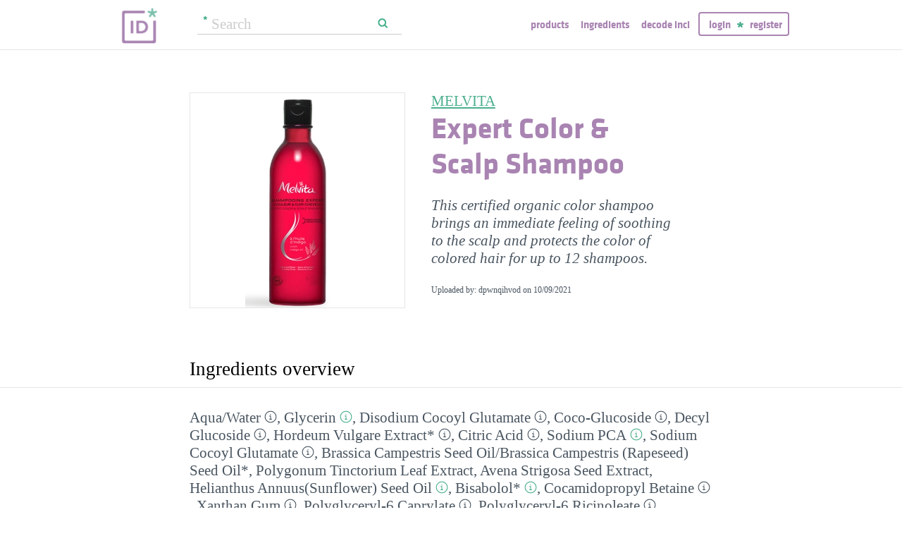

--- FILE ---
content_type: text/html; charset=utf-8
request_url: https://incidecoder.com/products/melvita-expert-color-scalp-shampoo
body_size: 21014
content:

<!DOCTYPE html>
<html lang="en">
<head>
    <meta content="text/html; charset=utf-8" http-equiv="content-type">
    <meta name="viewport" content="initial-scale=1.0, user-scalable=no, minimum-scale=1.0, maximum-scale=1.0">
    <title>MELVITA Expert Color &amp; Scalp Shampoo ingredients (Explained)</title>
    <meta name="description" content="MELVITA Expert Color &amp; Scalp Shampoo ingredients explained: Aqua/Water, Glycerin, Disodium Cocoyl Glutamate, Coco-Glucoside, Decyl Glucoside, Hordeum Vulgare Extract*, Citric Acid, Sodium PCA, Sodium Cocoyl Glutamate, Brassica Campestris Seed Oil/Brassica Campestris (Rapeseed) Seed Oil*, Polygonum Tinctorium Leaf Extract, Avena Strigosa Seed Extract, Helianthus Annuus(Sunflower) Seed Oil, Bisabolol*, Cocamidopropyl Betaine, Xanthan Gum, Polyglyceryl-6 Caprylate, Polyglyceryl-6 Ricinoleate, Polyglyceryl-3 Cocoate, Polyglyceryl-4 Caprate, Arginine, Guar Hydroxypropyltrimonium Chloride, Sodium Benzoate, Potassium Sorbate, Levulinic Acid, Sodium Levulinate, Lecithin, Tocopherol, Parfum/Fragrance, Geraniol**, Citronellol**, Limonene**, Linalool">
    <link rel="preload" as="font" href="https://incidecoder-assets.storage.googleapis.com/assets/css/fonts/klavika-regular-webfont.woff" type="font/woff" crossorigin="anonymous">
<link rel="preload" as="font" href="https://incidecoder-assets.storage.googleapis.com/assets/css/fonts/klavika-bold-webfont.woff" type="font/woff" crossorigin="anonymous"><link rel="stylesheet" href="https://incidecoder-assets.storage.googleapis.com/assets/bundles/css/all-styles.2d9aab924b7f1fd18861.css"><style nonce="EzoH1PyJsK0Z04K_N6iog3M2aixOsymbM7eKu71ic2g">
    @font-face {
        font-family: 'klavika_regular';
        src: url('https://incidecoder-assets.storage.googleapis.com/assets/css/fonts/klavika-regular-webfont.eot');
        src: url('https://incidecoder-assets.storage.googleapis.com/assets/css/fonts/klavika-regular-webfont.eot?#iefix') format('embedded-opentype'),
             url('https://incidecoder-assets.storage.googleapis.com/assets/css/fonts/klavika-regular-webfont.woff') format('woff'),
             url('https://incidecoder-assets.storage.googleapis.com/assets/css/fonts/klavika-regular-webfont.ttf') format('truetype'),
             url('https://incidecoder-assets.storage.googleapis.com/assets/css/fonts/klavika-regular-webfont.svg#klavika-regular') format('svg');
        font-weight: normal;
        font-style: normal;
        font-display: fallback;
    }
    @font-face {
        font-family: 'klavika_bold';
        src: url('https://incidecoder-assets.storage.googleapis.com/assets/css/fonts/klavika-bold-webfont.eot');
        src: url('https://incidecoder-assets.storage.googleapis.com/assets/css/fonts/klavika-bold-webfont.eot?#iefix') format('embedded-opentype'),
             url('https://incidecoder-assets.storage.googleapis.com/assets/css/fonts/klavika-bold-webfont.woff') format('woff'),
             url('https://incidecoder-assets.storage.googleapis.com/assets/css/fonts/klavika-bold-webfont.ttf') format('truetype'),
             url('https://incidecoder-assets.storage.googleapis.com/assets/css/fonts/klavika-bold-webfont.svg#klavika-bold') format('svg');
        font-weight: normal;
        font-style: normal;
        font-display: fallback;
    }
</style><link rel="preconnect" href="https://www.facebook.com">
<link rel="preconnect" href="https://www.gstatic.com">
<link rel="preconnect" href="https://www.google.com">
<link rel="preconnect" href="https://connect.facebook.net">
<link rel="preconnect" href="https://www.google-analytics.com">
    <meta name="apple-mobile-web-app-title" content="INCIDecoder">
<meta name="application-name" content="INCIDecoder">
<meta name="apple-mobile-web-app-title" content="INCIDecoder">
<meta name="application-name" content="INCIDecoder">
<meta name="apple-mobile-web-app-title" content="INCIDecoder">
<meta name="application-name" content="INCIDecoder">
<link rel="apple-touch-icon" sizes="180x180" href="https://incidecoder-assets.storage.googleapis.com/assets/icons/apple-touch-icon.png?v=OmJRBjJrvk">
<link rel="apple-touch-icon" sizes="152x152" href="https://incidecoder-assets.storage.googleapis.com/assets/icons/apple-touch-icon-152x152.png?v=OmJRBjJrvk">
<link rel="apple-touch-icon" sizes="120x120" href="https://incidecoder-assets.storage.googleapis.com/assets/icons/apple-touch-icon-120x120.png?v=OmJRBjJrvk">
<link rel="icon" type="image/png" sizes="32x32" href="https://incidecoder-assets.storage.googleapis.com/assets/icons/favicon-32x32.png?v=OmJRBjJrvk">
<link rel="icon" type="image/png" sizes="16x16" href="https://incidecoder-assets.storage.googleapis.com/assets/icons/favicon-16x16.png?v=OmJRBjJrvk">
<link rel="manifest" href="https://incidecoder-assets.storage.googleapis.com/assets/icons/site.webmanifest?v=OmJRBjJrvk_v2">
<link rel="mask-icon" href="https://incidecoder-assets.storage.googleapis.com/assets/icons/safari-pinned-tab.svg?v=OmJRBjJrvk" color="#a984b2">
<link rel="shortcut icon" href="https://incidecoder-assets.storage.googleapis.com/assets/icons/favicon.ico?v=OmJRBjJrvk">
<meta name="apple-mobile-web-app-title" content="INCIDecoder">
<meta name="application-name" content="INCIDecoder">
<meta name="msapplication-TileColor" content="#603cba">
<meta name="msapplication-TileImage" content="https://incidecoder-assets.storage.googleapis.com/assets/icons/mstile-144x144.png?v=OmJRBjJrvk">
<meta name="theme-color" content="#ffffff">
    <meta name="google-site-verification" content="8VqQG8p3G9e1SAcXKwQGoi3H2Dd8WGESZBL9yTJCa3U">
    

    <!-- Google tag (gtag.js) -->
    <script nonce="EzoH1PyJsK0Z04K_N6iog3M2aixOsymbM7eKu71ic2g" async src="https://www.googletagmanager.com/gtag/js?id=G-WSCGSQYT7T"></script>
    <script nonce="EzoH1PyJsK0Z04K_N6iog3M2aixOsymbM7eKu71ic2g">
      window.dataLayer = window.dataLayer || [];
      function gtag(){dataLayer.push(arguments);}
      gtag('js', new Date());
      
      gtag('config', 'G-WSCGSQYT7T');
    </script>

    <script nonce="EzoH1PyJsK0Z04K_N6iog3M2aixOsymbM7eKu71ic2g">
      (function(i,s,o,g,r,a,m){i['GoogleAnalyticsObject']=r;i[r]=i[r]||function(){
      (i[r].q=i[r].q||[]).push(arguments)},i[r].l=1*new Date();a=s.createElement(o),
      m=s.getElementsByTagName(o)[0];a.async=1;a.src=g;m.parentNode.insertBefore(a,m)
      })(window,document,'script','//www.google-analytics.com/analytics.js','ga');

      ga('create', 'UA-5645560-6', 'auto');
      if (location.hostname == 'localhost') {
          // disable analytics on localhost
          ga('set', 'sendHitTask', null);
      }
      ga('set', 'contentGroup1', 'Product');
      ga('send', 'pageview');
    </script>
<!-- Facebook Pixel Code -->
<script nonce="EzoH1PyJsK0Z04K_N6iog3M2aixOsymbM7eKu71ic2g">
  !function(f,b,e,v,n,t,s)
  {if(f.fbq)return;n=f.fbq=function(){n.callMethod?
  n.callMethod.apply(n,arguments):n.queue.push(arguments)};
  if(!f._fbq)f._fbq=n;n.push=n;n.loaded=!0;n.version='2.0';
  n.queue=[];t=b.createElement(e);t.async=!0;
  t.src=v;s=b.getElementsByTagName(e)[0];
  s.parentNode.insertBefore(t,s)}(window, document,'script',
  'https://connect.facebook.net/en_US/fbevents.js');
  fbq('init', '322816185011739');
  fbq('track', 'PageView');
</script>
<noscript><img height="1" width="1" class="hidden"
  src="https://www.facebook.com/tr?id=322816185011739&ev=PageView&noscript=1"
/></noscript>
<!-- End Facebook Pixel Code -->
</head>

<body class="fs21">
    <div class="margin-0px-auto">
        <div id="header" class="header greybottomborder">
            <div class="maxwidth">
                <div class="simple-side-padding">
                    <div class="header-right">
                        <a href="/" class="main-title">
                            <img id="logo" src="https://incidecoder-assets.storage.googleapis.com/assets/img/idlogo.png" alt="Ingredients explained" width="153" height="103">
                        </a><div class="hideonmobil header-search-no-mobile">
                                
<div class="smallsearchform">
     <form method="get" action="/search" class="form">
        <input name="query" type="text" placeholder="Search"
            >
        <input type="submit" value="Search" class="">
    </form>
</div>

                            </div><div id="menu" class="hideonmobil hideotablet">
                            <a class="lowercase klavikab lilac topmenu paddingrs" href="/products">Products</a>
                            <a class="lowercase klavikab lilac topmenu paddingrs" href="/ingredients">Ingredients</a>
                            <a class="lowercase klavikab lilac topmenu paddingrs" href="/decode-inci">Decode INCI</a><span class="menuitemborder borderlilac display-inline">
                                    <a class="lowercase klavikab lilac topmenu" href="/account/login">Login</a>
                                    <img class="header-login-goodie1 header-login-goodie2" src="https://incidecoder-assets.storage.googleapis.com/assets/img/star_goodie.png" alt="">
                                    <a class="lowercase klavikab lilac topmenu" href="/account/register">Register</a>
                                </span></div>
                        <div class="mobilonly tabletonly">
                            <img  src="https://incidecoder-assets.storage.googleapis.com/assets/img/mobilmenu.png" class="mobilmenu-open" alt="mobile menu" width="110" height="100">
                        </div>
                    </div>
                    <div id="mobilmenu" class="mobilonly tabletonly mobilemenuopened hidden">
                        <div class="greybottomborder paddinglm"><span  class="menuitemborder borderwhite" >
                                    <a class="lowercase klavikab white topmenu" href="/account/login">Login</a>
                                    <img class="header-login-goodie1" src="https://incidecoder-assets.storage.googleapis.com/assets/img/star_white.png" alt="">
                                    <a class="lowercase klavikab white topmenu" href="/account/register">Register</a>
                                    <!-- needed because of a Chrome bug: right border is not visible otherwise -->
                                    <div class="fright"></div>
                                </span><img class="mobilmenu-close" src="https://incidecoder-assets.storage.googleapis.com/assets/img/cross-mark.png" alt="close message"/>
                        </div>
                        <div  class="paddinglm paddingtm">
                            <a class="lowercase klavikab white mobilmenuitem paddingrs" href="/products">Products</a>
                            <a class="lowercase klavikab white mobilmenuitem paddingrs" href="/ingredients">Ingredients</a>
                            <a class="lowercase klavikab white mobilmenuitem paddingrs" href="/decode-inci">Decode INCI</a></div>
                    </div>
                </div>
            </div>
        </div>  <!-- end of header--><a href="https://www.instagram.com/incidecodercom/" class="black">

            <div class="mobilonly pinkblock paddingts paddingbs center width100">
                <img src="https://incidecoder-assets.storage.googleapis.com/assets/img/instagram.png" class="link-icon opaque" alt="">
                <span class="underline">Follow us on our new Insta page &#187;</span>
            </div>
        </a><div id="content" class="content"><div class="dynamic-messages"></div>

            <!-- search on mobile --><div class="mobilonly simple-side-padding header-search-mobile">
                    
<div class="smallsearchform">
     <form method="get" action="/search" class="form">
        <input name="query" type="text" placeholder="Search"
            >
        <input type="submit" value="Search" class="">
    </form>
</div>

                </div>

<div class="detailpage">
    
    
    
    

    

    <div class="std-side-padding paddingtl">
        <div class="prodinfocontainer">
            
              <div class="imgcontainer fleft">
                <div class="image imgborder" id="product-main-image"><picture>
            <source srcset="https://incidecoder-content.storage.googleapis.com/361fff0e-05db-4ae7-a216-16fa3ebf5661/products/melvita-expert-color-scalp-shampoo/melvita-expert-color-scalp-shampoo_front_photo_300x300@1x.webp 1.0000x, https://incidecoder-content.storage.googleapis.com/361fff0e-05db-4ae7-a216-16fa3ebf5661/products/melvita-expert-color-scalp-shampoo/melvita-expert-color-scalp-shampoo_front_photo_300x300@2x.webp 2.0000x, https://incidecoder-content.storage.googleapis.com/361fff0e-05db-4ae7-a216-16fa3ebf5661/products/melvita-expert-color-scalp-shampoo/melvita-expert-color-scalp-shampoo_front_photo_300x300@3x.webp 3.0000x" type="image/webp">
            <source srcset="https://incidecoder-content.storage.googleapis.com/361fff0e-05db-4ae7-a216-16fa3ebf5661/products/melvita-expert-color-scalp-shampoo/melvita-expert-color-scalp-shampoo_front_photo_300x300@1x.jpeg 1.0000x, https://incidecoder-content.storage.googleapis.com/361fff0e-05db-4ae7-a216-16fa3ebf5661/products/melvita-expert-color-scalp-shampoo/melvita-expert-color-scalp-shampoo_front_photo_300x300@2x.jpeg 2.0000x, https://incidecoder-content.storage.googleapis.com/361fff0e-05db-4ae7-a216-16fa3ebf5661/products/melvita-expert-color-scalp-shampoo/melvita-expert-color-scalp-shampoo_front_photo_300x300@3x.jpeg 3.0000x" type="image/jpeg">

            
                <img src="https://incidecoder-content.storage.googleapis.com/361fff0e-05db-4ae7-a216-16fa3ebf5661/products/melvita-expert-color-scalp-shampoo/melvita-expert-color-scalp-shampoo_front_photo_original.jpeg" alt="MELVITA Expert Color &amp; Scalp Shampoo" >
            
        </picture></div>
                
              </div>
            

        </div>

        
        <div class="prodinfobox prodnexttoimage fleft">
        
            <div class="marginb23">
              <h1>
                <div class="fs21 normal">
                  <span id="product-brand-title">
                    
<a href="/brands/melvita" class="underline">MELVITA</a>
                  </span>
                </div>
                <div class="klavikab lilac"><span id="product-title">Expert Color &amp; Scalp Shampoo</span></div>
              </h1>

              <div class="marginb23 margint23 italic">
                <span id="product-details">
    
    This certified organic color shampoo brings an immediate feeling of soothing to the scalp and protects the color of colored hair for up to 12 shampoos.
    </span></div>
                
                <div class="fs12">Uploaded by: dpwnqihvod on <time datetime="2021-10-09">10/09/2021</time></div></div>
        </div>
        <div class="clear"></div>
    </div>



    <div class="ingredlist-short-like-section">
        <h2 class="section-v3-title std-side-padding paddingt60">Ingredients overview</h2>

        <div class="std-side-padding paddingtb30">
            <div id="ingredlist-short">
              <div class="showmore-section ingredlist-short-like-section" id="showmore-section-ingredlist-short" role="list">

    

    
        <div class="" role="group"><span class="" role="listitem"><a href="/ingredients/water"
       class="ingred-link black    " >Aqua/​Water</a><span class="info-circle info-circle-ingred-short our-take-no-take tooltip" data-tooltip-content="#tt-water"></span>,
                            </span><span class="" role="listitem"><a href="/ingredients/glycerin"
       class="ingred-link black    " >Glycerin</a><span class="info-circle info-circle-ingred-short our-take-superstar tooltip" data-tooltip-content="#tt-glycerin"></span>,
                            </span><span class="" role="listitem"><a href="/ingredients/disodium-cocoyl-glutamate"
       class="ingred-link black    " >Disodium Cocoyl Glutamate</a><span class="info-circle info-circle-ingred-short our-take-no-take tooltip" data-tooltip-content="#tt-disodium-cocoyl-glutamate"></span>,
                            </span><span class="" role="listitem"><a href="/ingredients/coco-glucoside"
       class="ingred-link black    " >Coco-Glucoside</a><span class="info-circle info-circle-ingred-short our-take-no-take tooltip" data-tooltip-content="#tt-coco-glucoside"></span>,
                            </span><span class="" role="listitem"><a href="/ingredients/decyl-glucoside"
       class="ingred-link black    " >Decyl Glucoside</a><span class="info-circle info-circle-ingred-short our-take-no-take tooltip" data-tooltip-content="#tt-decyl-glucoside"></span>,
                            </span><span class="" role="listitem"><a href="/ingredients/hordeum-vulgare-extract"
       class="ingred-link black    " >Hordeum Vulgare Extract*</a><span class="info-circle info-circle-ingred-short our-take-no-take tooltip" data-tooltip-content="#tt-hordeum-vulgare-extract"></span>,
                            </span><span class="" role="listitem"><a href="/ingredients/citric-acid"
       class="ingred-link black    " >Citric Acid</a><span class="info-circle info-circle-ingred-short our-take-no-take tooltip" data-tooltip-content="#tt-citric-acid"></span>,
                            </span><span class="" role="listitem"><a href="/ingredients/sodium-pca"
       class="ingred-link black    " >Sodium PCA</a><span class="info-circle info-circle-ingred-short our-take-goodie tooltip" data-tooltip-content="#tt-sodium-pca"></span>,
                            </span><span class="" role="listitem"><a href="/ingredients/sodium-cocoyl-glutamate"
       class="ingred-link black    " >Sodium Cocoyl Glutamate</a><span class="info-circle info-circle-ingred-short our-take-no-take tooltip" data-tooltip-content="#tt-sodium-cocoyl-glutamate"></span>,
                            
        <button class="link-like showmore-link-mobile showmore-link">[more]</button></span><span class="showmore-mobile" role="listitem"><a href="/ingredients/brassica-campestris-seed-oil"
       class="ingred-link black    " >Brassica Campestris Seed Oil/​Brassica Campestris (Rapeseed) Seed Oil*</a>,
                            </span><span class="showmore-mobile" role="listitem"><a href="/ingredients/polygonum-tinctorium-leaf-extract"
       class="ingred-link black    " >Polygonum Tinctorium Leaf Extract</a>,
                            </span><span class="showmore-mobile" role="listitem"><a href="/ingredients/avena-strigosa-seed-extract"
       class="ingred-link black    " >Avena Strigosa Seed Extract</a>,
                            </span><span class="showmore-mobile" role="listitem"><a href="/ingredients/helianthus-annuus-seed-oil"
       class="ingred-link black    " >Helianthus Annuus(Sunflower) Seed Oil</a><span class="info-circle info-circle-ingred-short our-take-goodie tooltip" data-tooltip-content="#tt-helianthus-annuus-seed-oil"></span>,
                            </span><span class="showmore-mobile" role="listitem"><a href="/ingredients/bisabolol"
       class="ingred-link black    " >Bisabolol*</a><span class="info-circle info-circle-ingred-short our-take-goodie tooltip" data-tooltip-content="#tt-bisabolol"></span>,
                            </span><span class="showmore-mobile" role="listitem"><a href="/ingredients/cocamidopropyl-betaine"
       class="ingred-link black    " >Cocamidopropyl Betaine</a><span class="info-circle info-circle-ingred-short our-take-no-take tooltip" data-tooltip-content="#tt-cocamidopropyl-betaine"></span>,
                            </span><span class="showmore-mobile" role="listitem"><a href="/ingredients/xanthan-gum"
       class="ingred-link black    " >Xanthan Gum</a><span class="info-circle info-circle-ingred-short our-take-no-take tooltip" data-tooltip-content="#tt-xanthan-gum"></span>,
                            </span><span class="showmore-mobile" role="listitem"><a href="/ingredients/polyglyceryl-6-caprylate"
       class="ingred-link black    " >Polyglyceryl-6 Caprylate</a><span class="info-circle info-circle-ingred-short our-take-no-take tooltip" data-tooltip-content="#tt-polyglyceryl-6-caprylate"></span>,
                            </span><span class="showmore-mobile" role="listitem"><a href="/ingredients/polyglyceryl-6-ricinoleate"
       class="ingred-link black    " >Polyglyceryl-6 Ricinoleate</a><span class="info-circle info-circle-ingred-short our-take-no-take tooltip" data-tooltip-content="#tt-polyglyceryl-6-ricinoleate"></span>,
                            </span><span class="showmore-mobile" role="listitem"><a href="/ingredients/polyglyceryl-3-cocoate"
       class="ingred-link black    " >Polyglyceryl-3 Cocoate</a><span class="info-circle info-circle-ingred-short our-take-no-take tooltip" data-tooltip-content="#tt-polyglyceryl-3-cocoate"></span>,
                            </span><span class="showmore-mobile" role="listitem"><a href="/ingredients/polyglyceryl-4-caprate"
       class="ingred-link black    " >Polyglyceryl-4 Caprate</a><span class="info-circle info-circle-ingred-short our-take-no-take tooltip" data-tooltip-content="#tt-polyglyceryl-4-caprate"></span>,
                            </span><span class="showmore-mobile" role="listitem"><a href="/ingredients/arginine"
       class="ingred-link black    " >Arginine</a><span class="info-circle info-circle-ingred-short our-take-goodie tooltip" data-tooltip-content="#tt-arginine"></span>,
                            </span><span class="showmore-mobile" role="listitem"><a href="/ingredients/guar-hydroxypropyltrimonium-chloride"
       class="ingred-link black    " >Guar Hydroxypropyltrimonium Chloride</a><span class="info-circle info-circle-ingred-short our-take-no-take tooltip" data-tooltip-content="#tt-guar-hydroxypropyltrimonium-chloride"></span>,
                            </span><span class="showmore-mobile" role="listitem"><a href="/ingredients/sodium-benzoate"
       class="ingred-link black    " >Sodium Benzoate</a><span class="info-circle info-circle-ingred-short our-take-no-take tooltip" data-tooltip-content="#tt-sodium-benzoate"></span>,
                            </span><span class="showmore-mobile" role="listitem"><a href="/ingredients/potassium-sorbate"
       class="ingred-link black    " >Potassium Sorbate</a><span class="info-circle info-circle-ingred-short our-take-no-take tooltip" data-tooltip-content="#tt-potassium-sorbate"></span>,
                            </span><span class="showmore-mobile" role="listitem"><a href="/ingredients/levulinic-acid"
       class="ingred-link black    " >Levulinic Acid</a><span class="info-circle info-circle-ingred-short our-take-no-take tooltip" data-tooltip-content="#tt-levulinic-acid"></span>,
                            </span><span class="showmore-mobile" role="listitem"><a href="/ingredients/sodium-levulinate"
       class="ingred-link black    " >Sodium Levulinate</a>,
                            </span><span class="showmore-mobile" role="listitem"><a href="/ingredients/lecithin"
       class="ingred-link black    " >Lecithin</a><span class="info-circle info-circle-ingred-short our-take-goodie tooltip" data-tooltip-content="#tt-lecithin"></span>,
                            </span><span class="showmore-mobile" role="listitem"><a href="/ingredients/tocopherol"
       class="ingred-link black    " >Tocopherol</a><span class="info-circle info-circle-ingred-short our-take-goodie tooltip" data-tooltip-content="#tt-tocopherol"></span>,
                            </span><span class="showmore-mobile" role="listitem"><a href="/ingredients/parfum"
       class="ingred-link black    " >Parfum/​Fragrance</a><span class="info-circle info-circle-ingred-short our-take-icky tooltip" data-tooltip-content="#tt-parfum"></span>,
                            </span><span class="showmore-mobile" role="listitem"><a href="/ingredients/geraniol"
       class="ingred-link black    " >Geraniol**</a><span class="info-circle info-circle-ingred-short our-take-icky tooltip" data-tooltip-content="#tt-geraniol"></span>,
                            </span><span class="showmore-mobile" role="listitem"><a href="/ingredients/citronellol"
       class="ingred-link black    " >Citronellol**</a><span class="info-circle info-circle-ingred-short our-take-icky tooltip" data-tooltip-content="#tt-citronellol"></span>,
                            </span><span class="showmore-mobile" role="listitem"><a href="/ingredients/limonene"
       class="ingred-link black    " >Limonene**</a><span class="info-circle info-circle-ingred-short our-take-icky tooltip" data-tooltip-content="#tt-limonene"></span>,
                            </span><span class="showmore-mobile" role="listitem"><a href="/ingredients/linalool"
       class="ingred-link black    " >Linalool</a><span class="info-circle info-circle-ingred-short our-take-icky tooltip" data-tooltip-content="#tt-linalool"></span></span></div><button class="link-like showless-link">[less]</button>

</div>
            </div>
            
                <div class="fs16" id="inci-comment">* Ingredients from Organic Farming
 ** Natural constituents of the aromatic concentrate
 *** Processed from organic ingredients</div>
            
            <div id="inci-warning">
              <div class="fs16 italic">
  
    Read more on <a href="/ingredient-lists">how to read an ingredient list &gt;&gt;</a>
  
</div>
            </div></div>

        <div class="std-side-padding paddingb30">
            <div class="fs16 bold">
                
              <span id="compare-controls"><span class="link-with-icon"><button
      data-postlinkurl="/compare/add/melvita-expert-color-scalp-shampoo"
      data-postlinkdata='{ "title": "MELVITA Expert Color &amp; Scalp Shampoo" }'
      class="postlink link-like">
        <img src="https://incidecoder-assets.storage.googleapis.com/assets/img/000062-two-documents-text.svg" class="link-icon">Compare</button>
    
  </span>
  
  <span class="vertical-separator "></span>
</span>

              
              
              
                <span class="link-with-icon">
                  <button id="open-report-error-dialog" title="Click here to report a problem with this page" class="link-like bold">
                    <img src="https://incidecoder-assets.storage.googleapis.com/assets/img/triangle-exclamation-mark-2.svg" class="link-icon">Report Error</button>
                </span>
              <span class="vertical-separator"></span>
              
              <span class="link-with-icon">
                <button class="link-like bold" id="openblogdialog" title="Click here to embed ingredient list into your blog">
                  <img src="https://incidecoder-assets.storage.googleapis.com/assets/img/embed-to-blog.svg" class="link-icon" alt="">Embed
                </button>
              </span>
            </div>
        </div>


    </div>

    <div class="ingredlist-short-like-section" id="ingredlist-highlights-section">

    <h2 class="section-v3-title std-side-padding">Highlights</h2>

    <div class="std-side-padding paddingtb30"><div class="paddingb30 hashtags"><span class="hashtag tooltip" data-tooltip-content="#tt-hashtag-1">#alcohol-free</span>
            </div>
        <div class="tooltip_templates"><div id="tt-hashtag-1">
                    <div class="ingred-tooltip-text">
                        Alcohol Free
                    </div>
                </div></div>
    <div class="ingredlist-by-function-block"><h3 class="klavikab lilac">Key Ingredients</h3><div>
            <span class="bold"><a href="/ingredient-functions/antioxidant"  class="func-link" title="">Antioxidant</a></span>: 
                <span><a href="/ingredients/tocopherol"
       class="ingred-link black    " >Tocopherol</a><span class="info-circle info-circle-ingred-short our-take-goodie tooltip" data-tooltip-content="#tt-tocopherol"></span></span></div><div>
            <span class="bold"><a href="/ingredient-functions/skin-identical-ingredient"  class="func-link" title="">Skin-identical ingredient</a></span>: 
                <span><a href="/ingredients/glycerin"
       class="ingred-link black    " >Glycerin</a><span class="info-circle info-circle-ingred-short our-take-superstar tooltip" data-tooltip-content="#tt-glycerin"></span>, </span><span><a href="/ingredients/sodium-pca"
       class="ingred-link black    " >Sodium PCA</a><span class="info-circle info-circle-ingred-short our-take-goodie tooltip" data-tooltip-content="#tt-sodium-pca"></span>, </span><span><a href="/ingredients/arginine"
       class="ingred-link black    " >Arginine</a><span class="info-circle info-circle-ingred-short our-take-goodie tooltip" data-tooltip-content="#tt-arginine"></span></span></div><div>
            <span class="bold"><a href="/ingredient-functions/soothing"  class="func-link" title="">Soothing</a></span>: 
                <span><a href="/ingredients/bisabolol"
       class="ingred-link black    " >Bisabolol*</a><span class="info-circle info-circle-ingred-short our-take-goodie tooltip" data-tooltip-content="#tt-bisabolol"></span></span></div></div><p class="paddingtb20"><button class="link-like readmore arrowleft16 fs16">Show all ingredients by function</button></p>
        <div class="display-none">
    <div class="ingredlist-by-function-block"><h3 class="klavikab lilac">Other Ingredients</h3><div>
            <span class="bold"><a href="/ingredient-functions/buffering"  class="func-link" title="">Buffering</a></span>: 
                <span><a href="/ingredients/citric-acid"
       class="ingred-link black    " >Citric Acid</a><span class="info-circle info-circle-ingred-short our-take-no-take tooltip" data-tooltip-content="#tt-citric-acid"></span></span></div><div>
            <span class="bold"><a href="/ingredient-functions/emollient"  class="func-link" title="">Emollient</a></span>: 
                <span><a href="/ingredients/hordeum-vulgare-extract"
       class="ingred-link black    " >Hordeum Vulgare Extract*</a><span class="info-circle info-circle-ingred-short our-take-no-take tooltip" data-tooltip-content="#tt-hordeum-vulgare-extract"></span>, </span><span><a href="/ingredients/helianthus-annuus-seed-oil"
       class="ingred-link black    " >Helianthus Annuus(Sunflower) Seed Oil</a><span class="info-circle info-circle-ingred-short our-take-goodie tooltip" data-tooltip-content="#tt-helianthus-annuus-seed-oil"></span>, </span><span><a href="/ingredients/lecithin"
       class="ingred-link black    " >Lecithin</a><span class="info-circle info-circle-ingred-short our-take-goodie tooltip" data-tooltip-content="#tt-lecithin"></span></span></div><div>
            <span class="bold"><a href="/ingredient-functions/emulsifying"  class="func-link" title="">Emulsifying</a></span>: 
                <span><a href="/ingredients/polyglyceryl-6-caprylate"
       class="ingred-link black    " >Polyglyceryl-6 Caprylate</a><span class="info-circle info-circle-ingred-short our-take-no-take tooltip" data-tooltip-content="#tt-polyglyceryl-6-caprylate"></span>, </span><span><a href="/ingredients/polyglyceryl-6-ricinoleate"
       class="ingred-link black    " >Polyglyceryl-6 Ricinoleate</a><span class="info-circle info-circle-ingred-short our-take-no-take tooltip" data-tooltip-content="#tt-polyglyceryl-6-ricinoleate"></span>, </span><span><a href="/ingredients/polyglyceryl-3-cocoate"
       class="ingred-link black    " >Polyglyceryl-3 Cocoate</a><span class="info-circle info-circle-ingred-short our-take-no-take tooltip" data-tooltip-content="#tt-polyglyceryl-3-cocoate"></span>, </span><span><a href="/ingredients/polyglyceryl-4-caprate"
       class="ingred-link black    " >Polyglyceryl-4 Caprate</a><span class="info-circle info-circle-ingred-short our-take-no-take tooltip" data-tooltip-content="#tt-polyglyceryl-4-caprate"></span>, </span><span><a href="/ingredients/lecithin"
       class="ingred-link black    " >Lecithin</a><span class="info-circle info-circle-ingred-short our-take-goodie tooltip" data-tooltip-content="#tt-lecithin"></span></span></div><div>
            <span class="bold"><a href="/ingredient-functions/moisturizer-humectant"  class="func-link" title="">Moisturizer/humectant</a></span>: 
                <span><a href="/ingredients/glycerin"
       class="ingred-link black    " >Glycerin</a><span class="info-circle info-circle-ingred-short our-take-superstar tooltip" data-tooltip-content="#tt-glycerin"></span>, </span><span><a href="/ingredients/sodium-pca"
       class="ingred-link black    " >Sodium PCA</a><span class="info-circle info-circle-ingred-short our-take-goodie tooltip" data-tooltip-content="#tt-sodium-pca"></span></span></div><div>
            <span class="bold"><a href="/ingredient-functions/perfuming"  class="func-link" title="">Perfuming</a></span>: 
                <span><a href="/ingredients/levulinic-acid"
       class="ingred-link black    " >Levulinic Acid</a><span class="info-circle info-circle-ingred-short our-take-no-take tooltip" data-tooltip-content="#tt-levulinic-acid"></span>, </span><span><a href="/ingredients/parfum"
       class="ingred-link black    " >Parfum/​Fragrance</a><span class="info-circle info-circle-ingred-short our-take-icky tooltip" data-tooltip-content="#tt-parfum"></span>, </span><span><a href="/ingredients/geraniol"
       class="ingred-link black    " >Geraniol**</a><span class="info-circle info-circle-ingred-short our-take-icky tooltip" data-tooltip-content="#tt-geraniol"></span>, </span><span><a href="/ingredients/citronellol"
       class="ingred-link black    " >Citronellol**</a><span class="info-circle info-circle-ingred-short our-take-icky tooltip" data-tooltip-content="#tt-citronellol"></span>, </span><span><a href="/ingredients/limonene"
       class="ingred-link black    " >Limonene**</a><span class="info-circle info-circle-ingred-short our-take-icky tooltip" data-tooltip-content="#tt-limonene"></span>, </span><span><a href="/ingredients/linalool"
       class="ingred-link black    " >Linalool</a><span class="info-circle info-circle-ingred-short our-take-icky tooltip" data-tooltip-content="#tt-linalool"></span></span></div><div>
            <span class="bold"><a href="/ingredient-functions/preservative"  class="func-link" title="">Preservative</a></span>: 
                <span><a href="/ingredients/sodium-benzoate"
       class="ingred-link black    " >Sodium Benzoate</a><span class="info-circle info-circle-ingred-short our-take-no-take tooltip" data-tooltip-content="#tt-sodium-benzoate"></span>, </span><span><a href="/ingredients/potassium-sorbate"
       class="ingred-link black    " >Potassium Sorbate</a><span class="info-circle info-circle-ingred-short our-take-no-take tooltip" data-tooltip-content="#tt-potassium-sorbate"></span></span></div><div>
            <span class="bold"><a href="/ingredient-functions/solvent"  class="func-link" title="">Solvent</a></span>: 
                <span><a href="/ingredients/water"
       class="ingred-link black    " >Aqua/​Water</a><span class="info-circle info-circle-ingred-short our-take-no-take tooltip" data-tooltip-content="#tt-water"></span>, </span><span><a href="/ingredients/limonene"
       class="ingred-link black    " >Limonene**</a><span class="info-circle info-circle-ingred-short our-take-icky tooltip" data-tooltip-content="#tt-limonene"></span></span></div><div>
            <span class="bold"><a href="/ingredient-functions/surfactant-cleansing"  class="func-link" title="">Surfactant/cleansing</a></span>: 
                <span><a href="/ingredients/disodium-cocoyl-glutamate"
       class="ingred-link black    " >Disodium Cocoyl Glutamate</a><span class="info-circle info-circle-ingred-short our-take-no-take tooltip" data-tooltip-content="#tt-disodium-cocoyl-glutamate"></span>, </span><span><a href="/ingredients/coco-glucoside"
       class="ingred-link black    " >Coco-Glucoside</a><span class="info-circle info-circle-ingred-short our-take-no-take tooltip" data-tooltip-content="#tt-coco-glucoside"></span>, </span><span><a href="/ingredients/decyl-glucoside"
       class="ingred-link black    " >Decyl Glucoside</a><span class="info-circle info-circle-ingred-short our-take-no-take tooltip" data-tooltip-content="#tt-decyl-glucoside"></span>, </span><span><a href="/ingredients/sodium-cocoyl-glutamate"
       class="ingred-link black    " >Sodium Cocoyl Glutamate</a><span class="info-circle info-circle-ingred-short our-take-no-take tooltip" data-tooltip-content="#tt-sodium-cocoyl-glutamate"></span>, </span><span><a href="/ingredients/cocamidopropyl-betaine"
       class="ingred-link black    " >Cocamidopropyl Betaine</a><span class="info-circle info-circle-ingred-short our-take-no-take tooltip" data-tooltip-content="#tt-cocamidopropyl-betaine"></span></span></div><div>
            <span class="bold"><a href="/ingredient-functions/viscosity-controlling"  class="func-link" title="">Viscosity controlling</a></span>: 
                <span><a href="/ingredients/xanthan-gum"
       class="ingred-link black    " >Xanthan Gum</a><span class="info-circle info-circle-ingred-short our-take-no-take tooltip" data-tooltip-content="#tt-xanthan-gum"></span>, </span><span><a href="/ingredients/guar-hydroxypropyltrimonium-chloride"
       class="ingred-link black    " >Guar Hydroxypropyltrimonium Chloride</a><span class="info-circle info-circle-ingred-short our-take-no-take tooltip" data-tooltip-content="#tt-guar-hydroxypropyltrimonium-chloride"></span></span></div></div></div></div>

</div>

    <div id="ingredlist-table-section">
    <h2 class="section-v3-title std-side-padding">Skim through</h2>

<div class="std-side-padding paddingtb30 showmore-section" id="showmore-section-ingredlist-table">
    <table class="product-skim fs16">
        <thead>
            <tr>
                <th>Ingredient name</th>
                <th>what-it-does</th>
                <th>
                    <span class="tooltip" title="irritancy">irr.</span>,
                    <span class="tooltip" title="comedogenicity">com.</span>
                </th>
                <th>ID-Rating</th>
            </tr>
        </thead>
        <tbody><tr class=""><td>
                    <a href="/ingredients/water"  class="black ingred-detail-link">Aqua/Water</a>
                </td>
                <td><a href="/ingredient-functions/solvent"  class="lilac ingred-function-link">solvent</a></td>
                <td></td>
                <td></td></tr><tr class=""><td>
                    <a href="/ingredients/glycerin"  class="black ingred-detail-link">Glycerin</a>
                </td>
                <td><a href="/ingredient-functions/skin-identical-ingredient"  class="lilac ingred-function-link">skin-identical ingredient</a>,
                        <a href="/ingredient-functions/moisturizer-humectant"  class="lilac ingred-function-link">moisturizer/​humectant</a></td>
                <td><span class="irrncom"><span class="colorcode0" title="irritancy: 0">0</span>,
                        <span class="colorcode0" title="comedogenicity: 0">0</span></span></td>
                <td><span class="our-take our-take-superstar">superstar</span></td></tr><tr class=""><td>
                    <a href="/ingredients/disodium-cocoyl-glutamate"  class="black ingred-detail-link">Disodium Cocoyl Glutamate</a>
                </td>
                <td><a href="/ingredient-functions/surfactant-cleansing"  class="lilac ingred-function-link">surfactant/​cleansing</a></td>
                <td></td>
                <td></td></tr><tr class=""><td>
                    <a href="/ingredients/coco-glucoside"  class="black ingred-detail-link">Coco-Glucoside</a>
                </td>
                <td><a href="/ingredient-functions/surfactant-cleansing"  class="lilac ingred-function-link">surfactant/​cleansing</a></td>
                <td></td>
                <td></td></tr><tr class="showmore-mobile"><td>
                    <a href="/ingredients/decyl-glucoside"  class="black ingred-detail-link">Decyl Glucoside</a>
                </td>
                <td><a href="/ingredient-functions/surfactant-cleansing"  class="lilac ingred-function-link">surfactant/​cleansing</a></td>
                <td></td>
                <td></td></tr><tr class="showmore-mobile"><td>
                    <a href="/ingredients/hordeum-vulgare-extract"  class="black ingred-detail-link">Hordeum Vulgare Extract*</a>
                </td>
                <td><a href="/ingredient-functions/emollient"  class="lilac ingred-function-link">emollient</a></td>
                <td></td>
                <td></td></tr><tr class="showmore-mobile"><td>
                    <a href="/ingredients/citric-acid"  class="black ingred-detail-link">Citric Acid</a>
                </td>
                <td><a href="/ingredient-functions/buffering"  class="lilac ingred-function-link">buffering</a></td>
                <td></td>
                <td></td></tr><tr class="showmore-mobile"><td>
                    <a href="/ingredients/sodium-pca"  class="black ingred-detail-link">Sodium PCA</a>
                </td>
                <td><a href="/ingredient-functions/skin-identical-ingredient"  class="lilac ingred-function-link">skin-identical ingredient</a>,
                        <a href="/ingredient-functions/moisturizer-humectant"  class="lilac ingred-function-link">moisturizer/​humectant</a></td>
                <td><span class="irrncom"><span class="colorcode0" title="irritancy: 0">0</span>,
                        <span class="colorcode0" title="comedogenicity: 0">0</span></span></td>
                <td><span class="our-take our-take-goodie">goodie</span></td></tr><tr class="showmore-mobile"><td>
                    <a href="/ingredients/sodium-cocoyl-glutamate"  class="black ingred-detail-link">Sodium Cocoyl Glutamate</a>
                </td>
                <td><a href="/ingredient-functions/surfactant-cleansing"  class="lilac ingred-function-link">surfactant/​cleansing</a></td>
                <td></td>
                <td></td></tr><tr class="showmore-mobile"><td>
                    <a href="/ingredients/brassica-campestris-seed-oil"  class="black ingred-detail-link">Brassica Campestris Seed Oil/Brassica Campestris (Rapeseed) Seed Oil*</a>
                </td>
                <td></td>
                <td></td>
                <td></td></tr><tr class="showmore-mobile showmore-desktop"><td>
                    <a href="/ingredients/polygonum-tinctorium-leaf-extract"  class="black ingred-detail-link">Polygonum Tinctorium Leaf Extract</a>
                </td>
                <td></td>
                <td></td>
                <td></td></tr><tr class="showmore-mobile showmore-desktop"><td>
                    <a href="/ingredients/avena-strigosa-seed-extract"  class="black ingred-detail-link">Avena Strigosa Seed Extract</a>
                </td>
                <td></td>
                <td></td>
                <td></td></tr><tr class="showmore-mobile showmore-desktop"><td>
                    <a href="/ingredients/helianthus-annuus-seed-oil"  class="black ingred-detail-link">Helianthus Annuus(Sunflower) Seed Oil</a>
                </td>
                <td><a href="/ingredient-functions/emollient"  class="lilac ingred-function-link">emollient</a></td>
                <td><span class="irrncom"><span class="colorcode0" title="irritancy: 0">0</span>,
                        <span class="colorcode0" title="comedogenicity: 0">0</span></span></td>
                <td><span class="our-take our-take-goodie">goodie</span></td></tr><tr class="showmore-mobile showmore-desktop"><td>
                    <a href="/ingredients/bisabolol"  class="black ingred-detail-link">Bisabolol*</a>
                </td>
                <td><a href="/ingredient-functions/soothing"  class="lilac ingred-function-link">soothing</a></td>
                <td></td>
                <td><span class="our-take our-take-goodie">goodie</span></td></tr><tr class="showmore-mobile showmore-desktop"><td>
                    <a href="/ingredients/cocamidopropyl-betaine"  class="black ingred-detail-link">Cocamidopropyl Betaine</a>
                </td>
                <td><a href="/ingredient-functions/surfactant-cleansing"  class="lilac ingred-function-link">surfactant/​cleansing</a></td>
                <td></td>
                <td></td></tr><tr class="showmore-mobile showmore-desktop"><td>
                    <a href="/ingredients/xanthan-gum"  class="black ingred-detail-link">Xanthan Gum</a>
                </td>
                <td><a href="/ingredient-functions/viscosity-controlling"  class="lilac ingred-function-link">viscosity controlling</a></td>
                <td></td>
                <td></td></tr><tr class="showmore-mobile showmore-desktop"><td>
                    <a href="/ingredients/polyglyceryl-6-caprylate"  class="black ingred-detail-link">Polyglyceryl-6 Caprylate</a>
                </td>
                <td><a href="/ingredient-functions/emulsifying"  class="lilac ingred-function-link">emulsifying</a></td>
                <td></td>
                <td></td></tr><tr class="showmore-mobile showmore-desktop"><td>
                    <a href="/ingredients/polyglyceryl-6-ricinoleate"  class="black ingred-detail-link">Polyglyceryl-6 Ricinoleate</a>
                </td>
                <td><a href="/ingredient-functions/emulsifying"  class="lilac ingred-function-link">emulsifying</a></td>
                <td></td>
                <td></td></tr><tr class="showmore-mobile showmore-desktop"><td>
                    <a href="/ingredients/polyglyceryl-3-cocoate"  class="black ingred-detail-link">Polyglyceryl-3 Cocoate</a>
                </td>
                <td><a href="/ingredient-functions/emulsifying"  class="lilac ingred-function-link">emulsifying</a></td>
                <td></td>
                <td></td></tr><tr class="showmore-mobile showmore-desktop"><td>
                    <a href="/ingredients/polyglyceryl-4-caprate"  class="black ingred-detail-link">Polyglyceryl-4 Caprate</a>
                </td>
                <td><a href="/ingredient-functions/emulsifying"  class="lilac ingred-function-link">emulsifying</a></td>
                <td></td>
                <td></td></tr><tr class="showmore-mobile showmore-desktop"><td>
                    <a href="/ingredients/arginine"  class="black ingred-detail-link">Arginine</a>
                </td>
                <td><a href="/ingredient-functions/skin-identical-ingredient"  class="lilac ingred-function-link">skin-identical ingredient</a></td>
                <td></td>
                <td><span class="our-take our-take-goodie">goodie</span></td></tr><tr class="showmore-mobile showmore-desktop"><td>
                    <a href="/ingredients/guar-hydroxypropyltrimonium-chloride"  class="black ingred-detail-link">Guar Hydroxypropyltrimonium Chloride</a>
                </td>
                <td><a href="/ingredient-functions/viscosity-controlling"  class="lilac ingred-function-link">viscosity controlling</a></td>
                <td></td>
                <td></td></tr><tr class="showmore-mobile showmore-desktop"><td>
                    <a href="/ingredients/sodium-benzoate"  class="black ingred-detail-link">Sodium Benzoate</a>
                </td>
                <td><a href="/ingredient-functions/preservative"  class="lilac ingred-function-link">preservative</a></td>
                <td></td>
                <td></td></tr><tr class="showmore-mobile showmore-desktop"><td>
                    <a href="/ingredients/potassium-sorbate"  class="black ingred-detail-link">Potassium Sorbate</a>
                </td>
                <td><a href="/ingredient-functions/preservative"  class="lilac ingred-function-link">preservative</a></td>
                <td></td>
                <td></td></tr><tr class="showmore-mobile showmore-desktop"><td>
                    <a href="/ingredients/levulinic-acid"  class="black ingred-detail-link">Levulinic Acid</a>
                </td>
                <td><a href="/ingredient-functions/perfuming"  class="lilac ingred-function-link">perfuming</a></td>
                <td></td>
                <td></td></tr><tr class="showmore-mobile showmore-desktop"><td>
                    <a href="/ingredients/sodium-levulinate"  class="black ingred-detail-link">Sodium Levulinate</a>
                </td>
                <td></td>
                <td></td>
                <td></td></tr><tr class="showmore-mobile showmore-desktop"><td>
                    <a href="/ingredients/lecithin"  class="black ingred-detail-link">Lecithin</a>
                </td>
                <td><a href="/ingredient-functions/emollient"  class="lilac ingred-function-link">emollient</a>,
                        <a href="/ingredient-functions/emulsifying"  class="lilac ingred-function-link">emulsifying</a></td>
                <td></td>
                <td><span class="our-take our-take-goodie">goodie</span></td></tr><tr class="showmore-mobile showmore-desktop"><td>
                    <a href="/ingredients/tocopherol"  class="black ingred-detail-link">Tocopherol</a>
                </td>
                <td><a href="/ingredient-functions/antioxidant"  class="lilac ingred-function-link">antioxidant</a></td>
                <td><span class="irrncom"><span class="colorcode0" title="irritancy: 0">0</span>-<span class="colorcode3" title="irritancy: 3">3</span>,
                        <span class="colorcode0" title="comedogenicity: 0">0</span>-<span class="colorcode3" title="comedogenicity: 3">3</span></span></td>
                <td><span class="our-take our-take-goodie">goodie</span></td></tr><tr class="showmore-mobile showmore-desktop"><td>
                    <a href="/ingredients/parfum"  class="black ingred-detail-link">Parfum/Fragrance</a>
                </td>
                <td><a href="/ingredient-functions/perfuming"  class="lilac ingred-function-link">perfuming</a></td>
                <td></td>
                <td><span class="our-take our-take-icky">icky</span></td></tr><tr class="showmore-mobile showmore-desktop"><td>
                    <a href="/ingredients/geraniol"  class="black ingred-detail-link">Geraniol**</a>
                </td>
                <td><a href="/ingredient-functions/perfuming"  class="lilac ingred-function-link">perfuming</a></td>
                <td></td>
                <td><span class="our-take our-take-icky">icky</span></td></tr><tr class="showmore-mobile showmore-desktop"><td>
                    <a href="/ingredients/citronellol"  class="black ingred-detail-link">Citronellol**</a>
                </td>
                <td><a href="/ingredient-functions/perfuming"  class="lilac ingred-function-link">perfuming</a></td>
                <td></td>
                <td><span class="our-take our-take-icky">icky</span></td></tr><tr class="showmore-mobile showmore-desktop"><td>
                    <a href="/ingredients/limonene"  class="black ingred-detail-link">Limonene**</a>
                </td>
                <td><a href="/ingredient-functions/perfuming"  class="lilac ingred-function-link">perfuming</a>,
                        <a href="/ingredient-functions/solvent"  class="lilac ingred-function-link">solvent</a></td>
                <td></td>
                <td><span class="our-take our-take-icky">icky</span></td></tr><tr class="showmore-mobile showmore-desktop"><td>
                    <a href="/ingredients/linalool"  class="black ingred-detail-link">Linalool</a>
                </td>
                <td><a href="/ingredient-functions/perfuming"  class="lilac ingred-function-link">perfuming</a></td>
                <td></td>
                <td><span class="our-take our-take-icky">icky</span></td></tr></tbody>
    </table>
    <div class="showmore-link paddingt30">
        
        
        <button class="link-like showmore-link-mobile showmore-link">[more]</button>
        
        
        <button class="link-like showmore-link-desktop showmore-link">[more]</button>
        
    
    <button class="link-like showless-link">[less]</button>
    </div>
</div>
    </div>

    <div id="ingredlist-long-section">
    <h2 class="section-v3-title std-side-padding"><div class="fs12">MELVITA Expert Color &amp; Scalp Shampoo</div>Ingredients explained</h2>

<div class="std-side-padding paddingtl showmore-section" id="showmore-section-ingredlist-long"><div class="ingred-long  ">
        <div class="ingred-header"><a href="/ingredients/water"
                  class="product-long-ingred-link cardingtitle klavikab fs22 lilac"
                  >Aqua/​Water</a></div><div class="fs16 ingredquickinfo"><span class="itemprop"><span class="label klavikab grey1">Also-called:</span> <span class="value">Aqua;Water </span></span>|<span class="itemprop">
                <span class="label klavikab grey1">What-it-does: </span> 
                <span class="value"><a href="/ingredient-functions/solvent"
                        class="product-long-ingredfunc-link"
                        >solvent</a></span>
            </span></div><div class="ingreddescbox"><p>Good old water, aka H2O. The most common skincare ingredient of all. You can usually find it right in the very first spot of the ingredient list, meaning it&rsquo;s the biggest thing out of all the stuff that makes up the product.&nbsp;</p>

<p>It&rsquo;s mainly a <strong>solvent for ingredients</strong> that do not like to dissolve in oils but rather in water.&nbsp;</p><p><button class="link-like readmore arrowleft16 fs16">Expand to read more</button></p> <div class="display-none">

<p>Once inside the skin, it hydrates, but not from the outside - putting pure water on the skin (hello long baths!) is drying.&nbsp;</p>

<p>One more thing: the water used in cosmetics is purified and deionized (it means that almost all of the mineral ions inside it is removed). Like this, the products can stay more stable over time.&nbsp;</p>
</div></div></div><div class="ingred-long showmore-mobile ">
        <div class="ingred-header"><a href="/ingredients/glycerin"
                  class="product-long-ingred-link cardingtitle klavikab fs22 lilac"
                  >Glycerin</a><span class="ourtake grey1"> - superstar</span></div><div class="fs16 ingredquickinfo"><span class="itemprop"><span class="label klavikab grey1">Also-called:</span> <span class="value">Glycerol </span></span>|<span class="itemprop">
                <span class="label klavikab grey1">What-it-does: </span> 
                <span class="value"><a href="/ingredient-functions/skin-identical-ingredient"
                        class="product-long-ingredfunc-link"
                        >skin-identical ingredient</a>, <a href="/ingredient-functions/moisturizer-humectant"
                        class="product-long-ingredfunc-link"
                        >moisturizer/humectant</a></span>
            </span>|<span class="itemprop">
                    <span class="label klavikab grey1">Irritancy: </span> 
                    <span class="value">  0</span>
                    
<span class="info-circle info-circle-comedog-long our-take-no-take tooltip grey1" title="<div class='ingred-tooltip-text'>Read where this data comes from and how to interpret it. <a href='/comedogenic-rating' target='_blank' class='italic'>[more]</a></div>"></span>

                </span>
                |<span class="itemprop">
                    <span class="label klavikab grey1">Comedogenicity: </span> 
                    <span class="value">0</span>
                    
<span class="info-circle info-circle-comedog-long our-take-no-take tooltip grey1" title="<div class='ingred-tooltip-text'>Read where this data comes from and how to interpret it. <a href='/comedogenic-rating' target='_blank' class='italic'>[more]</a></div>"></span>

                </span></div><div class="ingreddescbox"><ul class="starlist"><li>A natural moisturizer that’s also in our skin </li><li>A super common, safe, effective and cheap molecule used for more than 50 years</li><li>Not only a simple moisturizer but knows much more: keeps the skin lipids between our skin cells in a healthy (liquid crystal) state, protects against irritation, helps to restore barrier</li><li>Effective from as low as 3% with even more benefits for dry skin at higher concentrations up to 20-40%</li><li>High-glycerin moisturizers are awesome for treating severely dry skin</li></ul>
                <a href="/ingredients/glycerin#details" target="_blank" class="fs16 product-long-geekyingred-link">Read all the geeky details about Glycerin here >> </a>
                <p></p></div></div><div class="ingred-long showmore-mobile ">
        <div class="ingred-header"><a href="/ingredients/disodium-cocoyl-glutamate"
                  class="product-long-ingred-link cardingtitle klavikab fs22 lilac"
                  >Disodium Cocoyl Glutamate</a></div><div class="fs16 ingredquickinfo"><span class="itemprop">
                <span class="label klavikab grey1">What-it-does: </span> 
                <span class="value"><a href="/ingredient-functions/surfactant-cleansing"
                        class="product-long-ingredfunc-link"
                        >surfactant/cleansing</a></span>
            </span></div><div class="ingreddescbox"><p>
                <img class="clock-icon" src="https://incidecoder-assets.storage.googleapis.com/assets/img/000174-clock-black.svg">
                <i>We don't have description for this ingredient yet.</i></p></div></div><div class="ingred-long showmore-mobile showmore-desktop ">
        <div class="ingred-header"><a href="/ingredients/coco-glucoside"
                  class="product-long-ingred-link cardingtitle klavikab fs22 lilac"
                  >Coco-Glucoside</a></div><div class="fs16 ingredquickinfo"><span class="itemprop">
                <span class="label klavikab grey1">What-it-does: </span> 
                <span class="value"><a href="/ingredient-functions/surfactant-cleansing"
                        class="product-long-ingredfunc-link"
                        >surfactant/cleansing</a></span>
            </span></div><div class="ingreddescbox"><p>A vegetable origin (coconut/palm kernel oil, glucose) <strong>cleansing agent</strong> that gives&nbsp;moderate to high stable foam. It&#39;s also biodegradable and mild to the skin.</p></div></div><div class="ingred-long showmore-mobile showmore-desktop ">
        <div class="ingred-header"><a href="/ingredients/decyl-glucoside"
                  class="product-long-ingred-link cardingtitle klavikab fs22 lilac"
                  >Decyl Glucoside</a></div><div class="fs16 ingredquickinfo"><span class="itemprop">
                <span class="label klavikab grey1">What-it-does: </span> 
                <span class="value"><a href="/ingredient-functions/surfactant-cleansing"
                        class="product-long-ingredfunc-link"
                        >surfactant/cleansing</a>, <a href="/ingredient-functions/emulsion-stabilising"
                        class="product-long-ingredfunc-link"
                        >emulsion stabilising</a></span>
            </span></div><div class="ingreddescbox"><p>A <strong>vegetable origin</strong> (coconut or palm kernel oil and glucose) <strong>cleansing agent</strong> with great foaming abilities. It&#39;s also mild to the skin and readily biodegradable.</p></div></div><div class="ingred-long showmore-mobile showmore-desktop ">
        <div class="ingred-header"><a href="/ingredients/hordeum-vulgare-extract"
                  class="product-long-ingred-link cardingtitle klavikab fs22 lilac"
                  >Hordeum Vulgare Extract*</a></div><div class="fs16 ingredquickinfo"><span class="itemprop">
                <span class="label klavikab grey1">What-it-does: </span> 
                <span class="value"><a href="/ingredient-functions/emollient"
                        class="product-long-ingredfunc-link"
                        >emollient</a></span>
            </span></div><div class="ingreddescbox"><p>
                <img class="clock-icon" src="https://incidecoder-assets.storage.googleapis.com/assets/img/000174-clock-black.svg">
                <i>We don't have description for this ingredient yet.</i></p></div></div><div class="ingred-long showmore-mobile showmore-desktop ">
        <div class="ingred-header"><a href="/ingredients/citric-acid"
                  class="product-long-ingred-link cardingtitle klavikab fs22 lilac"
                  >Citric Acid</a></div><div class="fs16 ingredquickinfo"><span class="itemprop">
                <span class="label klavikab grey1">What-it-does: </span> 
                <span class="value"><a href="/ingredient-functions/buffering"
                        class="product-long-ingredfunc-link"
                        >buffering</a></span>
            </span></div><div class="ingreddescbox"><p>Citric acid comes from citrus fruits and is an AHA. If these magic three letters don&rsquo;t tell you anything, <a href="https://incidecoder.com/ingredients/glycolic-acid">click here</a> and read our detailed description on glycolic acid, the most famous AHA.&nbsp;</p>

<p>So citric acid is an <strong>exfoliant</strong>, that can - just like other AHAs - <strong>gently lift off the dead skin cells of your skin</strong> and make it more smooth and fresh.&nbsp;</p><p><button class="link-like readmore arrowleft16 fs16">Expand to read more</button></p> <div class="display-none">

<p>There is also some research showing that citric acid with regular use (think three months&nbsp;and 20% concentration) can help sun-damaged skin, increase skin thickness and some nice hydrating things called glycosaminoglycans in the skin.&nbsp;</p>

<p>But according to a comparative study done in 1995, <strong>citric acid has less skin improving magic properties than glycolic or lactic acid</strong>. Probably that&rsquo;s why citric acid is usually not used as an exfoliant but more as a helper ingredient in small amounts to adjust the pH of a formulation.&nbsp;</p>
</div></div></div><div class="ingred-long showmore-mobile showmore-desktop ">
        <div class="ingred-header"><a href="/ingredients/sodium-pca"
                  class="product-long-ingred-link cardingtitle klavikab fs22 lilac"
                  >Sodium PCA</a><span class="ourtake grey1"> - goodie</span></div><div class="fs16 ingredquickinfo"><span class="itemprop"><span class="label klavikab grey1">Also-called:</span> <span class="value">Sodium Pyrrolidone Carboxylic Acid </span></span>|<span class="itemprop">
                <span class="label klavikab grey1">What-it-does: </span> 
                <span class="value"><a href="/ingredient-functions/skin-identical-ingredient"
                        class="product-long-ingredfunc-link"
                        >skin-identical ingredient</a>, <a href="/ingredient-functions/moisturizer-humectant"
                        class="product-long-ingredfunc-link"
                        >moisturizer/humectant</a></span>
            </span>|<span class="itemprop">
                    <span class="label klavikab grey1">Irritancy: </span> 
                    <span class="value">  0</span>
                    
<span class="info-circle info-circle-comedog-long our-take-no-take tooltip grey1" title="<div class='ingred-tooltip-text'>Read where this data comes from and how to interpret it. <a href='/comedogenic-rating' target='_blank' class='italic'>[more]</a></div>"></span>

                </span>
                |<span class="itemprop">
                    <span class="label klavikab grey1">Comedogenicity: </span> 
                    <span class="value">0</span>
                    
<span class="info-circle info-circle-comedog-long our-take-no-take tooltip grey1" title="<div class='ingred-tooltip-text'>Read where this data comes from and how to interpret it. <a href='/comedogenic-rating' target='_blank' class='italic'>[more]</a></div>"></span>

                </span></div><div class="ingreddescbox"><p>PCA stands for Pyrrolidone Carboxylic Acid and though it might not sound like it, it is a thing that can be found naturally in our skin. The sodium salt form of PCA is an important <strong>skin-identical ingredient and great natural moisturizer</strong> that helps the skin to hold onto water and stay nicely hydrated.&nbsp;</p>
</div></div><div class="ingred-long showmore-mobile showmore-desktop ">
        <div class="ingred-header"><a href="/ingredients/sodium-cocoyl-glutamate"
                  class="product-long-ingred-link cardingtitle klavikab fs22 lilac"
                  >Sodium Cocoyl Glutamate</a></div><div class="fs16 ingredquickinfo"><span class="itemprop">
                <span class="label klavikab grey1">What-it-does: </span> 
                <span class="value"><a href="/ingredient-functions/surfactant-cleansing"
                        class="product-long-ingredfunc-link"
                        >surfactant/cleansing</a></span>
            </span></div><div class="ingreddescbox"><p>A vegetable based <strong>co-surfactant</strong> that helps to create <strong>mild cleansing formulas</strong>.&nbsp;</p></div></div><div class="ingred-long showmore-mobile showmore-desktop ">
        <div class="ingred-header"><a href="/ingredients/brassica-campestris-seed-oil"
                  class="product-long-ingred-link cardingtitle klavikab fs22 lilac"
                  >Brassica Campestris Seed Oil/​Brassica Campestris (Rapeseed) Seed Oil*</a></div><div class="fs16 ingredquickinfo"><span class="itemprop"><span class="label klavikab grey1">Also-called:</span> <span class="value">Rapeseed Oil;Brassica Campestris Seed Oil </span></span></div><div class="ingreddescbox"><p>
                <img class="clock-icon" src="https://incidecoder-assets.storage.googleapis.com/assets/img/000174-clock-black.svg">
                <i>We don't have description for this ingredient yet.</i></p></div></div><div class="ingred-long showmore-mobile showmore-desktop ">
        <div class="ingred-header"><a href="/ingredients/polygonum-tinctorium-leaf-extract"
                  class="product-long-ingred-link cardingtitle klavikab fs22 lilac"
                  >Polygonum Tinctorium Leaf Extract</a></div><div class="ingreddescbox"><p>
                <img class="clock-icon" src="https://incidecoder-assets.storage.googleapis.com/assets/img/000174-clock-black.svg">
                <i>We don't have description for this ingredient yet.</i></p></div></div><div class="ingred-long showmore-mobile showmore-desktop ">
        <div class="ingred-header"><a href="/ingredients/avena-strigosa-seed-extract"
                  class="product-long-ingred-link cardingtitle klavikab fs22 lilac"
                  >Avena Strigosa Seed Extract</a></div><div class="ingreddescbox"><p>
                <img class="clock-icon" src="https://incidecoder-assets.storage.googleapis.com/assets/img/000174-clock-black.svg">
                <i>We don't have description for this ingredient yet.</i></p></div></div><div class="ingred-long showmore-mobile showmore-desktop ">
        <div class="ingred-header"><a href="/ingredients/helianthus-annuus-seed-oil"
                  class="product-long-ingred-link cardingtitle klavikab fs22 lilac"
                  >Helianthus Annuus(Sunflower) Seed Oil</a><span class="ourtake grey1"> - goodie</span></div><div class="fs16 ingredquickinfo"><span class="itemprop"><span class="label klavikab grey1">Also-called:</span> <span class="value">Sunflower Oil </span></span>|<span class="itemprop">
                <span class="label klavikab grey1">What-it-does: </span> 
                <span class="value"><a href="/ingredient-functions/emollient"
                        class="product-long-ingredfunc-link"
                        >emollient</a></span>
            </span>|<span class="itemprop">
                    <span class="label klavikab grey1">Irritancy: </span> 
                    <span class="value">  0</span>
                    
<span class="info-circle info-circle-comedog-long our-take-no-take tooltip grey1" title="<div class='ingred-tooltip-text'>Read where this data comes from and how to interpret it. <a href='/comedogenic-rating' target='_blank' class='italic'>[more]</a></div>"></span>

                </span>
                |<span class="itemprop">
                    <span class="label klavikab grey1">Comedogenicity: </span> 
                    <span class="value">0</span>
                    
<span class="info-circle info-circle-comedog-long our-take-no-take tooltip grey1" title="<div class='ingred-tooltip-text'>Read where this data comes from and how to interpret it. <a href='/comedogenic-rating' target='_blank' class='italic'>[more]</a></div>"></span>

                </span></div><div class="ingreddescbox"><p>Sunflower does not need a big intro as you probably use it in the kitchen as cooking oil, or you munch on the seeds as a healthy snack or you adore its big, beautiful&nbsp;yellow flower during the summer - or you do all of these and probably even more. And by even more &nbsp;we mean putting it all over&nbsp;your face as sunflower oil is <strong>one of the most commonly used plant oils in skincare</strong>.</p>

<p>It&rsquo;s a real oldie: expressed directly from the seeds, the oil is <strong>used</strong> not <strong>for</strong> hundreds but <strong>thousands of years</strong>. According to <a href="http://www.sunflowernsa.com/all-about/history/">The National Sunflower Association</a>, there is evidence&nbsp;that both the plant and its oil were used by American Indians in the area of Arizona and New Mexico about 3000 BC. Do the math: it&#39;s more than 5000 years &ndash; definitely an oldie.</p><p><button class="link-like readmore arrowleft16 fs16">Expand to read more</button></p> <div class="display-none">

<p>Our intro did get pretty big after all (sorry for that), so let&#39;s get to the point finally: sunflower oil - similar to other plant oils - is a <strong>great emollient</strong> that makes the skin smooth and nice and helps to keep it hydrated. It also protects the surface of the skin and<strong> enhances the damaged or irritated skin barrier</strong>. Leslie Bauman notes in <a href="https://www.amazon.com/Cosmetic-Dermatology-Principles-Practice-Second/dp/0071490620/175-9759353-7495068?ie=UTF8&amp;ref_=dp_ob_title_bk">Cosmetic Dermatology</a> that one application of sunflower oil significantly speeds up the recovery of the skin barrier within an hour and sustains the results 5 hours after using it.</p>

<p>It&#39;s also<strong> loaded with</strong>&nbsp;<strong>fatty acids</strong>&nbsp;(mostly linoleic (50-74%) &nbsp;and oleic (14-35%)). The unrefined version&nbsp;(be sure to use that on your skin!) is especially high in linoleic acid that is <a href="http://www.labmuffin.com/2015/03/why-linoleic-acid-and-rosehip-oil-might-fix-your-skin/">great even for </a><a href="http://www.labmuffin.com/2015/03/why-linoleic-acid-and-rosehip-oil-might-fix-your-skin/">acne-prone</a><a href="http://www.labmuffin.com/2015/03/why-linoleic-acid-and-rosehip-oil-might-fix-your-skin/"> skin</a>. Its comedogen index is 0, meaning that it&#39;s pretty much an <strong>all skin-type oil</strong>.&nbsp;</p>

<p>Truth be told, there are many great plant oils and sunflower oil is definitely one of them.</p>
</div></div></div><div class="ingred-long showmore-mobile showmore-desktop ">
        <div class="ingred-header"><a href="/ingredients/bisabolol"
                  class="product-long-ingred-link cardingtitle klavikab fs22 lilac"
                  >Bisabolol*</a><span class="ourtake grey1"> - goodie</span></div><div class="fs16 ingredquickinfo"><span class="itemprop"><span class="label klavikab grey1">Also-called:</span> <span class="value">Alpha-Bisabolol;Bisabolol </span></span>|<span class="itemprop">
                <span class="label klavikab grey1">What-it-does: </span> 
                <span class="value"><a href="/ingredient-functions/soothing"
                        class="product-long-ingredfunc-link"
                        >soothing</a></span>
            </span></div><div class="ingreddescbox"><p>It&#39;s one of the <strong>active part</strong>s <strong>of&nbsp;Chamomile</strong> that contains about 30% of bisabolol. It&#39;s a&nbsp;clear oily fluid that is used in skincare as a nice <strong>anti-inflammatory and soothing</strong> ingredient.&nbsp;</p>
</div></div><div class="ingred-long showmore-mobile showmore-desktop ">
        <div class="ingred-header"><a href="/ingredients/cocamidopropyl-betaine"
                  class="product-long-ingred-link cardingtitle klavikab fs22 lilac"
                  >Cocamidopropyl Betaine</a></div><div class="fs16 ingredquickinfo"><span class="itemprop">
                <span class="label klavikab grey1">What-it-does: </span> 
                <span class="value"><a href="/ingredient-functions/surfactant-cleansing"
                        class="product-long-ingredfunc-link"
                        >surfactant/cleansing</a></span>
            </span></div><div class="ingreddescbox"><p>Super common ingredient in all kinds of cleansing products: face and body washes, shampoos and foam baths.&nbsp;</p><p>Number one reason for its popularity has to do with <strong>bubbles</strong>. Everyone loves bubbles. And cocamidopropyl betaine is great at <strong>stabilizing</strong> them.&nbsp;</p><p><button class="link-like readmore arrowleft16 fs16">Expand to read more</button></p> <div class="display-none"><p>The other reason is that it&rsquo;s <strong>mild and works very well combined with other cleansing agents</strong> and surfactants. The art of cleansing is usually to balance between properly cleansing but not over-cleansing and cocamidopropyl betaine is helpful in pulling off this balance right.&nbsp;</p><p>Oh, and one more nice thing: even though it&rsquo;s synthetic it&rsquo;s highly biodegradable.&nbsp;</p><p>More info on CAPB on <a target="_blank" href="http://colinsbeautypages.co.uk/cocamidopropyl-betaine/">Collins Beaty Pages</a>.</p></div></div></div><div class="ingred-long showmore-mobile showmore-desktop ">
        <div class="ingred-header"><a href="/ingredients/xanthan-gum"
                  class="product-long-ingred-link cardingtitle klavikab fs22 lilac"
                  >Xanthan Gum</a></div><div class="fs16 ingredquickinfo"><span class="itemprop">
                <span class="label klavikab grey1">What-it-does: </span> 
                <span class="value"><a href="/ingredient-functions/viscosity-controlling"
                        class="product-long-ingredfunc-link"
                        >viscosity controlling</a>, <a href="/ingredient-functions/emulsion-stabilising"
                        class="product-long-ingredfunc-link"
                        >emulsion stabilising</a></span>
            </span></div><div class="ingreddescbox"><p>It&#39;s one of the most commonly used <strong>thickener</strong>s and <strong>emulsion stabilizers</strong>. If the product is too runny, a little xanthan gum will make it more gel-like.&nbsp;Used alone, it can make the formula sticky and it is a good team player so it is usually combined with other thickeners and so-called&nbsp;rheology modifiers (helper ingredients that adjust the flow and thus the feel of the formula). The typical use level of Xantha Gum is below 1%, it is usually in the 0.1-0.5% range.&nbsp;</p>

<p>Btw, Xanthan gum is all natural, a chain of sugar molecules (polysaccharide) produced from individual sugar molecules (<a href="https://incidecoder.com/ingredients/glucose" target="_blank">glucose</a> and <a href="https://incidecoder.com/ingredients/sucrose" target="_blank">sucrose</a>) via fermentation. It&rsquo;s approved by Ecocert and also used in the food industry&nbsp;(E415).&nbsp;</p>
</div></div><div class="ingred-long showmore-mobile showmore-desktop ">
        <div class="ingred-header"><a href="/ingredients/polyglyceryl-6-caprylate"
                  class="product-long-ingred-link cardingtitle klavikab fs22 lilac"
                  >Polyglyceryl-6 Caprylate</a></div><div class="fs16 ingredquickinfo"><span class="itemprop">
                <span class="label klavikab grey1">What-it-does: </span> 
                <span class="value"><a href="/ingredient-functions/emulsifying"
                        class="product-long-ingredfunc-link"
                        >emulsifying</a></span>
            </span></div><div class="ingreddescbox"><p>
                <img class="clock-icon" src="https://incidecoder-assets.storage.googleapis.com/assets/img/000174-clock-black.svg">
                <i>We don't have description for this ingredient yet.</i></p></div></div><div class="ingred-long showmore-mobile showmore-desktop ">
        <div class="ingred-header"><a href="/ingredients/polyglyceryl-6-ricinoleate"
                  class="product-long-ingred-link cardingtitle klavikab fs22 lilac"
                  >Polyglyceryl-6 Ricinoleate</a></div><div class="fs16 ingredquickinfo"><span class="itemprop">
                <span class="label klavikab grey1">What-it-does: </span> 
                <span class="value"><a href="/ingredient-functions/emulsifying"
                        class="product-long-ingredfunc-link"
                        >emulsifying</a></span>
            </span></div><div class="ingreddescbox"><p>
                <img class="clock-icon" src="https://incidecoder-assets.storage.googleapis.com/assets/img/000174-clock-black.svg">
                <i>We don't have description for this ingredient yet.</i></p></div></div><div class="ingred-long showmore-mobile showmore-desktop ">
        <div class="ingred-header"><a href="/ingredients/polyglyceryl-3-cocoate"
                  class="product-long-ingred-link cardingtitle klavikab fs22 lilac"
                  >Polyglyceryl-3 Cocoate</a></div><div class="fs16 ingredquickinfo"><span class="itemprop">
                <span class="label klavikab grey1">What-it-does: </span> 
                <span class="value"><a href="/ingredient-functions/emulsifying"
                        class="product-long-ingredfunc-link"
                        >emulsifying</a></span>
            </span></div><div class="ingreddescbox"><p>
                <img class="clock-icon" src="https://incidecoder-assets.storage.googleapis.com/assets/img/000174-clock-black.svg">
                <i>We don't have description for this ingredient yet.</i></p></div></div><div class="ingred-long showmore-mobile showmore-desktop ">
        <div class="ingred-header"><a href="/ingredients/polyglyceryl-4-caprate"
                  class="product-long-ingred-link cardingtitle klavikab fs22 lilac"
                  >Polyglyceryl-4 Caprate</a></div><div class="fs16 ingredquickinfo"><span class="itemprop">
                <span class="label klavikab grey1">What-it-does: </span> 
                <span class="value"><a href="/ingredient-functions/emulsifying"
                        class="product-long-ingredfunc-link"
                        >emulsifying</a></span>
            </span></div><div class="ingreddescbox"><p>A water-loving emollient that is used as a <strong>solubilizer</strong> in water-based, toner-like formulas. Solubilizers&nbsp;are handy helper ingredients to dissolve small amounts of oil-loving materials (such as essential oils or fragrances) into watery liquids. Polyglyceryl-4 Caprate also has <strong>some emollient properties</strong>, making the skin feel nice and smooth.&nbsp;</p></div></div><div class="ingred-long showmore-mobile showmore-desktop ">
        <div class="ingred-header"><a href="/ingredients/arginine"
                  class="product-long-ingred-link cardingtitle klavikab fs22 lilac"
                  >Arginine</a><span class="ourtake grey1"> - goodie</span></div><div class="fs16 ingredquickinfo"><span class="itemprop">
                <span class="label klavikab grey1">What-it-does: </span> 
                <span class="value"><a href="/ingredient-functions/skin-identical-ingredient"
                        class="product-long-ingredfunc-link"
                        >skin-identical ingredient</a></span>
            </span></div><div class="ingreddescbox"><p>A semi-essential (infants cannot synthesize it, but adults can) <strong>amino acid</strong> that is one of the primary building blocks of hair keratin and skin collagen. It&#39;s a <strong>natural moisturizing factor</strong>, a skin hydrator&nbsp;and might also help to <a target="_blank" href="https://www.ncbi.nlm.nih.gov/pubmed/24631228">speed up wound healing</a>.&nbsp;</p><p>Arginine usually has a&nbsp;positive charge (cationic) that makes it <strong>substantive to skin and hair</strong> (those are more negatively charged surfaces) and an excellent film former.&nbsp; Thanks to the positive charge, it also creates a complex with AHAs (AHAs like to lose a hydrogen ion and be negatively charged, so the positive and the negative ions attract each other) that causes a &quot;time-release AHA effect&quot; and <strong>reduces the irritation associated with AHAs</strong>.&nbsp;</p></div></div><div class="ingred-long showmore-mobile showmore-desktop ">
        <div class="ingred-header"><a href="/ingredients/guar-hydroxypropyltrimonium-chloride"
                  class="product-long-ingred-link cardingtitle klavikab fs22 lilac"
                  >Guar Hydroxypropyltrimonium Chloride</a></div><div class="fs16 ingredquickinfo"><span class="itemprop">
                <span class="label klavikab grey1">What-it-does: </span> 
                <span class="value"><a href="/ingredient-functions/viscosity-controlling"
                        class="product-long-ingredfunc-link"
                        >viscosity controlling</a></span>
            </span></div><div class="ingreddescbox"><p>
                <img class="clock-icon" src="https://incidecoder-assets.storage.googleapis.com/assets/img/000174-clock-black.svg">
                <i>We don't have description for this ingredient yet.</i></p></div></div><div class="ingred-long showmore-mobile showmore-desktop ">
        <div class="ingred-header"><a href="/ingredients/sodium-benzoate"
                  class="product-long-ingred-link cardingtitle klavikab fs22 lilac"
                  >Sodium Benzoate</a></div><div class="fs16 ingredquickinfo"><span class="itemprop">
                <span class="label klavikab grey1">What-it-does: </span> 
                <span class="value"><a href="/ingredient-functions/preservative"
                        class="product-long-ingredfunc-link"
                        >preservative</a></span>
            </span></div><div class="ingreddescbox"><p>A helper ingredient that helps to make&nbsp;the products stay nice longer, aka <strong>preservative</strong>. It works mainly against fungi.&nbsp;</p>

<p>It&rsquo;s pH dependent and works best at acidic pH levels (3-5). It&rsquo;s not strong enough to be used in itself so it&rsquo;s always combined with something else, often with <a href="https://incidecoder.com/ingredients/potassium-sorbate">potassium sorbate</a>.</p>
</div></div><div class="ingred-long showmore-mobile showmore-desktop ">
        <div class="ingred-header"><a href="/ingredients/potassium-sorbate"
                  class="product-long-ingred-link cardingtitle klavikab fs22 lilac"
                  >Potassium Sorbate</a></div><div class="fs16 ingredquickinfo"><span class="itemprop">
                <span class="label klavikab grey1">What-it-does: </span> 
                <span class="value"><a href="/ingredient-functions/preservative"
                        class="product-long-ingredfunc-link"
                        >preservative</a></span>
            </span></div><div class="ingreddescbox"><p>It&#39;s one of those things that <strong>help your cosmetics not to go wrong too soon</strong>, aka a preservative. It&rsquo;s not a strong one and doesn&rsquo;t really work against bacteria, but more against mold and yeast. To do that it has to break down to its active form, sorbic acid. For that to happen, there has to be water in the product and the right pH value (pH 3-4).&nbsp;</p><p>But even if everything is right, it&rsquo;s <strong>not enough on its own</strong>. If you see potassium sorbate you should see some other preservative next to it too.</p><p><button class="link-like readmore arrowleft16 fs16">Expand to read more</button></p> <div class="display-none"><p>BTW, it&rsquo;s also a food preservative&nbsp;and even has an E number, E202.</p></div></div></div><div class="ingred-long showmore-mobile showmore-desktop ">
        <div class="ingred-header"><a href="/ingredients/levulinic-acid"
                  class="product-long-ingred-link cardingtitle klavikab fs22 lilac"
                  >Levulinic Acid</a></div><div class="fs16 ingredquickinfo"><span class="itemprop">
                <span class="label klavikab grey1">What-it-does: </span> 
                <span class="value"><a href="/ingredient-functions/perfuming"
                        class="product-long-ingredfunc-link"
                        >perfuming</a></span>
            </span></div><div class="ingreddescbox"><p>
                <img class="clock-icon" src="https://incidecoder-assets.storage.googleapis.com/assets/img/000174-clock-black.svg">
                <i>We don't have description for this ingredient yet.</i></p></div></div><div class="ingred-long showmore-mobile showmore-desktop ">
        <div class="ingred-header"><a href="/ingredients/sodium-levulinate"
                  class="product-long-ingred-link cardingtitle klavikab fs22 lilac"
                  >Sodium Levulinate</a></div><div class="ingreddescbox"><p>
                <img class="clock-icon" src="https://incidecoder-assets.storage.googleapis.com/assets/img/000174-clock-black.svg">
                <i>We don't have description for this ingredient yet.</i></p></div></div><div class="ingred-long showmore-mobile showmore-desktop ">
        <div class="ingred-header"><a href="/ingredients/lecithin"
                  class="product-long-ingred-link cardingtitle klavikab fs22 lilac"
                  >Lecithin</a><span class="ourtake grey1"> - goodie</span></div><div class="fs16 ingredquickinfo"><span class="itemprop">
                <span class="label klavikab grey1">What-it-does: </span> 
                <span class="value"><a href="/ingredient-functions/emollient"
                        class="product-long-ingredfunc-link"
                        >emollient</a>, <a href="/ingredient-functions/emulsifying"
                        class="product-long-ingredfunc-link"
                        >emulsifying</a></span>
            </span></div><div class="ingreddescbox"><p>A very common ingredient that can be found in&nbsp;all cell membranes. In cosmetics it&#39;s quite the multi-tasker: it&#39;s an <strong>emollient</strong> and <strong>water-binding</strong> ingredient but it&#39;s also an <strong>emulsifier</strong> and can be used for <strong>stabilization</strong> purposes. It&#39;s also often used to <strong>create liposomes</strong>.&nbsp;</p></div></div><div class="ingred-long showmore-mobile showmore-desktop ">
        <div class="ingred-header"><a href="/ingredients/tocopherol"
                  class="product-long-ingred-link cardingtitle klavikab fs22 lilac"
                  >Tocopherol</a><span class="ourtake grey1"> - goodie</span></div><div class="fs16 ingredquickinfo"><span class="itemprop"><span class="label klavikab grey1">Also-called:</span> <span class="value">Vitamin E </span></span>|<span class="itemprop">
                <span class="label klavikab grey1">What-it-does: </span> 
                <span class="value"><a href="/ingredient-functions/antioxidant"
                        class="product-long-ingredfunc-link"
                        >antioxidant</a></span>
            </span>|<span class="itemprop">
                    <span class="label klavikab grey1">Irritancy: </span> 
                    <span class="value">  0-3</span>
                    
<span class="info-circle info-circle-comedog-long our-take-no-take tooltip grey1" title="<div class='ingred-tooltip-text'>Read where this data comes from and how to interpret it. <a href='/comedogenic-rating' target='_blank' class='italic'>[more]</a></div>"></span>

                </span>
                |<span class="itemprop">
                    <span class="label klavikab grey1">Comedogenicity: </span> 
                    <span class="value">0-3</span>
                    
<span class="info-circle info-circle-comedog-long our-take-no-take tooltip grey1" title="<div class='ingred-tooltip-text'>Read where this data comes from and how to interpret it. <a href='/comedogenic-rating' target='_blank' class='italic'>[more]</a></div>"></span>

                </span></div><div class="ingreddescbox"><ul class="starlist"><li>Primary fat-soluble antioxidant in our skin</li><li>Significant photoprotection against UVB rays</li><li>Vit C + Vit E work in synergy and provide great photoprotection</li><li>Has emollient properties</li><li>Easy to formulate, stable and relatively inexpensive</li></ul>
                <a href="/ingredients/tocopherol#details" target="_blank" class="fs16 product-long-geekyingred-link">Read all the geeky details about Tocopherol here >> </a>
                <p></p></div></div><div class="ingred-long showmore-mobile showmore-desktop ">
        <div class="ingred-header"><a href="/ingredients/parfum"
                  class="product-long-ingred-link cardingtitle klavikab fs22 lilac"
                  >Parfum/​Fragrance</a><span class="ourtake grey1"> - icky</span></div><div class="fs16 ingredquickinfo"><span class="itemprop"><span class="label klavikab grey1">Also-called:</span> <span class="value">Fragrance, Parfum </span></span>|<span class="itemprop">
                <span class="label klavikab grey1">What-it-does: </span> 
                <span class="value"><a href="/ingredient-functions/perfuming"
                        class="product-long-ingredfunc-link"
                        >perfuming</a></span>
            </span></div><div class="ingreddescbox"><p>Exactly what it sounds: <strong>nice smelling stuff</strong> put into cosmetic products so that the end product also smells nice. <strong>Fragrance in the US and </strong><strong>parfum</strong><strong> in the EU</strong> is a<strong> generic term</strong> on the ingredient list that is <strong>made up of 30 to 50 chemicals</strong> on average (but it can have as much as 200 components!).&nbsp;</p>

<p>If you are someone who likes to know what you put on your face then fragrance is not your best friend - there&#39;s no way to know what&rsquo;s really in it. &nbsp;</p><p><button class="link-like readmore arrowleft16 fs16">Expand to read more</button></p> <div class="display-none">

<p>Also, if your skin is sensitive, fragrance is again not your best friend. It&rsquo;s the <strong>number one cause of contact allergy</strong> to cosmetics. It&rsquo;s definitely a smart thing to avoid with sensitive skin (and fragrance of any type - natural is just as allergic as synthetic, if not worse!).&nbsp;</p>
</div></div></div><div class="ingred-long showmore-mobile showmore-desktop ">
        <div class="ingred-header"><a href="/ingredients/geraniol"
                  class="product-long-ingred-link cardingtitle klavikab fs22 lilac"
                  >Geraniol**</a><span class="ourtake grey1"> - icky</span></div><div class="fs16 ingredquickinfo"><span class="itemprop">
                <span class="label klavikab grey1">What-it-does: </span> 
                <span class="value"><a href="/ingredient-functions/perfuming"
                        class="product-long-ingredfunc-link"
                        >perfuming</a></span>
            </span></div><div class="ingreddescbox"><p>Geraniol is a common<strong> fragrance ingredient</strong>. It <strong>smells like rose</strong> and can be found in rose oil or in small quantities in geranium, lemon and many other essential oils.&nbsp;</p>

<p>Just like other similar fragrance ingredients (like <a href="https://incidecoder.com/ingredients/linalool">linalool</a> and <a href="https://incidecoder.com/ingredients/limonene">limonene</a>) geraniol also oxidises on air exposure and becomes allergenic. Best to avoid if you have sensitive skin.</p>
</div></div><div class="ingred-long showmore-mobile showmore-desktop ">
        <div class="ingred-header"><a href="/ingredients/citronellol"
                  class="product-long-ingred-link cardingtitle klavikab fs22 lilac"
                  >Citronellol**</a><span class="ourtake grey1"> - icky</span></div><div class="fs16 ingredquickinfo"><span class="itemprop">
                <span class="label klavikab grey1">What-it-does: </span> 
                <span class="value"><a href="/ingredient-functions/perfuming"
                        class="product-long-ingredfunc-link"
                        >perfuming</a></span>
            </span></div><div class="ingreddescbox"><p>Citronellol is a very common <strong>fragrance</strong> ingredient with a nice <strong>rose-like odor</strong>. In the UK, it&rsquo;s actually the third most often listed perfume on the ingredient lists.&nbsp;</p><p>It can be naturally found in geranium oil (about 30%) or rose oil (about 25%).&nbsp;</p><p><button class="link-like readmore arrowleft16 fs16">Expand to read more</button></p> <div class="display-none"><p>As with all fragrance ingredients, citronellol <strong>can also cause allergic contact dermatitis</strong> and should be avoided if you have perfume allergy. In a 2001 worldwide study with 178 people with known sensitization to fragrances citronellol tested positive in 5.6% of the cases.</p><p>There is no known anti-aging or positive skin benefits of the ingredient. It&rsquo;s in our products to make it smell nice.&nbsp;</p></div></div></div><div class="ingred-long showmore-mobile showmore-desktop ">
        <div class="ingred-header"><a href="/ingredients/limonene"
                  class="product-long-ingred-link cardingtitle klavikab fs22 lilac"
                  >Limonene**</a><span class="ourtake grey1"> - icky</span></div><div class="fs16 ingredquickinfo"><span class="itemprop">
                <span class="label klavikab grey1">What-it-does: </span> 
                <span class="value"><a href="/ingredient-functions/perfuming"
                        class="product-long-ingredfunc-link"
                        >perfuming</a>, <a href="/ingredient-functions/solvent"
                        class="product-long-ingredfunc-link"
                        >solvent</a>, <a href="/ingredient-functions/deodorant"
                        class="product-long-ingredfunc-link"
                        >deodorant</a></span>
            </span></div><div class="ingreddescbox"><p>A super&nbsp;<strong>common and cheap fragrance ingredient</strong>. It&#39;s in many plants, e.g. rosemary, eucalyptus, lavender, lemongrass, peppermint and it&#39;s the main component (about 50-90%) of the peel oil of citrus fruits.</p><p>It does smell&nbsp;nice but the problem&nbsp;is that <strong>it oxidizes on air</strong> exposure and the resulting stuff is not good for the skin. Oxidized&nbsp;limonene can&nbsp;cause allergic contact dermatitis and <strong>counts as&nbsp;a frequent skin sensitizer</strong>.&nbsp;</p><p><button class="link-like readmore arrowleft16 fs16">Expand to read more</button></p> <div class="display-none"><p>Limonene&#39;s nr1 function is definitely being a fragrance component, but there are several studies showing that it&#39;s also a <strong>penetration enhancer,</strong> mainly for oil-loving components.</p><p>All in all, limonene has some pros and cons, but - especially if your skin is sensitive -&nbsp;the cons probably outweigh the pros. &nbsp;</p></div></div></div><div class="ingred-long showmore-mobile showmore-desktop ">
        <div class="ingred-header"><a href="/ingredients/linalool"
                  class="product-long-ingred-link cardingtitle klavikab fs22 lilac"
                  >Linalool</a><span class="ourtake grey1"> - icky</span></div><div class="fs16 ingredquickinfo"><span class="itemprop">
                <span class="label klavikab grey1">What-it-does: </span> 
                <span class="value"><a href="/ingredient-functions/perfuming"
                        class="product-long-ingredfunc-link"
                        >perfuming</a>, <a href="/ingredient-functions/deodorant"
                        class="product-long-ingredfunc-link"
                        >deodorant</a></span>
            </span></div><div class="ingreddescbox"><p>Linalool is a <strong>super common fragrance</strong> ingredient. It&rsquo;s kind of everywhere - both in plants and in cosmetic products. It&rsquo;s part of 200 natural oils including lavender, ylang-ylang, bergamot, jasmine, geranium and it can be found in 90-95% of prestige perfumes on the market.&nbsp;</p>

<p>The problem with linalool is, that just like <a href="https://incidecoder.com/ingredients/limonene" target="_blank">limonene</a>&nbsp;it <strong>oxidises on air exposure and becomes allergenic</strong>. That&rsquo;s why a product containing linalool that has been opened for several months is more likely to be allergenic than a fresh one.</p><p><button class="link-like readmore arrowleft16 fs16">Expand to read more</button></p> <div class="display-none">

<p>A study made in the UK with 483 people tested the allergic reaction to 3% oxidised linalool and 2.3% had positive test results.&nbsp;</p>
</div></div></div><div class="showmore-link paddingb30">
        
        <button class="link-like showmore-link-mobile showmore-link">[more]</button>
        
        
        <button class="link-like showmore-link-desktop showmore-link">[more]</button>
        
    
    <button class="link-like showless-link">[less]</button></div>
</div>
    </div>

    <div class="bottom-recommendation-section">
        <h2 class="section-v3-title std-side-padding">You may also want to take a look at...</h2>
        <div class="std-side-padding paddingtb30" id="bottom-recommendations">
            

    <div class="carousel-before-init-animation">
        <div class="loading-animation sk-three-bounce">
            <div class="sk-child sk-bounce1"></div>
            <div class="sk-child sk-bounce2"></div>
            <div class="sk-child sk-bounce3"></div>
        </div>
    </div>
    <div class="carousel-container">
        <div class="swiper-container">
            <div class="swiper-wrapper">
                
            </div>
        </div>
        <div class="my-swiper-button-prev my-swiper-button">
            <svg viewBox="35 0 25 120" role="img" aria-label="Prev" focusable="false">
                <path d="M 75,100 L 45,50 75,0">
                </path>
            </svg>
        </div>
        <div class="my-swiper-button-next my-swiper-button">
            <svg viewBox="40 0 25 120" role="img" aria-label="Next" focusable="false">
                <path d="M 25,100 L 55,50 25,0">
                </path>
            </svg>
        </div>
    </div>


        </div>
    </div>
 

</div>

<span class="tooltip_templates">

    <span id="tt-water">
        <table class="ingred-tooltip-table"><tr>
            <td>what&#8209;it&#8209;does</td>
            <td><a href="/ingredient-functions/solvent" class="fs16 lilac tooltip-func-link" >solvent</a></td>
            </tr></table><div class="ingred-tooltip-text">
                Normal (well kind of - it&#39;s purified and deionized) water. Usually the main solvent in cosmetic products. 
                    <a href="/ingredients/water#details"  class="italic">[more]</a></div></span>
    <span id="tt-glycerin">
        <table class="ingred-tooltip-table"><tr>
            <td>what&#8209;it&#8209;does</td>
            <td><a href="/ingredient-functions/skin-identical-ingredient" class="fs16 lilac tooltip-func-link" >skin-identical ingredient</a><span class="fs16"> | </span><a href="/ingredient-functions/moisturizer-humectant" class="fs16 lilac tooltip-func-link" >moisturizer/humectant</a></td>
            </tr><tr>
            <td>
            irritancy,&nbsp;com.
            </td>
            <td>
            <span class="irrncom fs16"><span class="colorcode0" title="irritancy: 0">0</span>, <span class="colorcode0" title="comedogenicity: 0">0</span></span>
            </td>
            </tr></table><div class="ingred-tooltip-text">
                A real oldie but a goodie. Great natural moisturizer and skin-identical ingredient that plays an important role in skin hydration and general skin health.
                    <a href="/ingredients/glycerin#details"  class="italic">[more]</a></div></span>
    <span id="tt-disodium-cocoyl-glutamate">
        <table class="ingred-tooltip-table"><tr>
            <td>what&#8209;it&#8209;does</td>
            <td><a href="/ingredient-functions/surfactant-cleansing" class="fs16 lilac tooltip-func-link" >surfactant/cleansing</a></td>
            </tr></table></span>
    <span id="tt-coco-glucoside">
        <table class="ingred-tooltip-table"><tr>
            <td>what&#8209;it&#8209;does</td>
            <td><a href="/ingredient-functions/surfactant-cleansing" class="fs16 lilac tooltip-func-link" >surfactant/cleansing</a></td>
            </tr></table><div class="ingred-tooltip-text">
                A vegetable origin (coconut/palm kernel oil, glucose) cleansing agent that gives moderate to high stable foam. It&#39;s also biodegradable and mild to the skin.</div></span>
    <span id="tt-decyl-glucoside">
        <table class="ingred-tooltip-table"><tr>
            <td>what&#8209;it&#8209;does</td>
            <td><a href="/ingredient-functions/surfactant-cleansing" class="fs16 lilac tooltip-func-link" >surfactant/cleansing</a></td>
            </tr></table><div class="ingred-tooltip-text">
                A vegetable origin (coconut or palm kernel oil and glucose) cleansing agent with great foaming abilities. It&#39;s also mild to the skin and readily biodegradable.</div></span>
    <span id="tt-hordeum-vulgare-extract">
        <table class="ingred-tooltip-table"><tr>
            <td>what&#8209;it&#8209;does</td>
            <td><a href="/ingredient-functions/emollient" class="fs16 lilac tooltip-func-link" >emollient</a></td>
            </tr></table></span>
    <span id="tt-citric-acid">
        <table class="ingred-tooltip-table"><tr>
            <td>what&#8209;it&#8209;does</td>
            <td><a href="/ingredient-functions/buffering" class="fs16 lilac tooltip-func-link" >buffering</a></td>
            </tr></table><div class="ingred-tooltip-text">
                An AHA that comes from citrus fruits. It is usually used as a helper ingredient to adjust the pH of the formula.
                    <a href="/ingredients/citric-acid#details"  class="italic">[more]</a></div></span>
    <span id="tt-sodium-pca">
        <table class="ingred-tooltip-table"><tr>
            <td>what&#8209;it&#8209;does</td>
            <td><a href="/ingredient-functions/skin-identical-ingredient" class="fs16 lilac tooltip-func-link" >skin-identical ingredient</a><span class="fs16"> | </span><a href="/ingredient-functions/moisturizer-humectant" class="fs16 lilac tooltip-func-link" >moisturizer/humectant</a></td>
            </tr><tr>
            <td>
            irritancy,&nbsp;com.
            </td>
            <td>
            <span class="irrncom fs16"><span class="colorcode0" title="irritancy: 0">0</span>, <span class="colorcode0" title="comedogenicity: 0">0</span></span>
            </td>
            </tr></table><div class="ingred-tooltip-text">
                It&#39;s an important skin-identical ingredient and great natural moisturizer that helps the skin to hold onto water and stay nicely hydrated.
                    <a href="/ingredients/sodium-pca#details"  class="italic">[more]</a></div></span>
    <span id="tt-sodium-cocoyl-glutamate">
        <table class="ingred-tooltip-table"><tr>
            <td>what&#8209;it&#8209;does</td>
            <td><a href="/ingredient-functions/surfactant-cleansing" class="fs16 lilac tooltip-func-link" >surfactant/cleansing</a></td>
            </tr></table><div class="ingred-tooltip-text">
                A vegetable based co-surfactant that helps to create mild cleansing formulas. </div></span>
    <span id="tt-helianthus-annuus-seed-oil">
        <table class="ingred-tooltip-table"><tr>
            <td>what&#8209;it&#8209;does</td>
            <td><a href="/ingredient-functions/emollient" class="fs16 lilac tooltip-func-link" >emollient</a></td>
            </tr><tr>
            <td>
            irritancy,&nbsp;com.
            </td>
            <td>
            <span class="irrncom fs16"><span class="colorcode0" title="irritancy: 0">0</span>, <span class="colorcode0" title="comedogenicity: 0">0</span></span>
            </td>
            </tr></table><div class="ingred-tooltip-text">
                Sunflower Oil - it&#39;s a great emollient that protects &amp; enhances the skin barrier.
                    <a href="/ingredients/helianthus-annuus-seed-oil#details"  class="italic">[more]</a></div></span>
    <span id="tt-bisabolol">
        <table class="ingred-tooltip-table"><tr>
            <td>what&#8209;it&#8209;does</td>
            <td><a href="/ingredient-functions/soothing" class="fs16 lilac tooltip-func-link" >soothing</a></td>
            </tr></table><div class="ingred-tooltip-text">
                One of the active parts of Chamomile that is used in skincare as a nice anti-inflammatory and soothing ingredient.
                    <a href="/ingredients/bisabolol#details"  class="italic">[more]</a></div></span>
    <span id="tt-cocamidopropyl-betaine">
        <table class="ingred-tooltip-table"><tr>
            <td>what&#8209;it&#8209;does</td>
            <td><a href="/ingredient-functions/surfactant-cleansing" class="fs16 lilac tooltip-func-link" >surfactant/cleansing</a></td>
            </tr></table><div class="ingred-tooltip-text">
                Super common ingredient in all kinds of cleansing products: face and body washes, shampoos and foam baths.&nbsp;Number one reason for its popularity has to do with bubbles.
                    <a href="/ingredients/cocamidopropyl-betaine#details"  class="italic">[more]</a></div></span>
    <span id="tt-xanthan-gum">
        <table class="ingred-tooltip-table"><tr>
            <td>what&#8209;it&#8209;does</td>
            <td><a href="/ingredient-functions/viscosity-controlling" class="fs16 lilac tooltip-func-link" >viscosity controlling</a></td>
            </tr></table><div class="ingred-tooltip-text">
                A super commonly used thickener and emulsion stabilizer. 
                    <a href="/ingredients/xanthan-gum#details"  class="italic">[more]</a></div></span>
    <span id="tt-polyglyceryl-6-caprylate">
        <table class="ingred-tooltip-table"><tr>
            <td>what&#8209;it&#8209;does</td>
            <td><a href="/ingredient-functions/emulsifying" class="fs16 lilac tooltip-func-link" >emulsifying</a></td>
            </tr></table></span>
    <span id="tt-polyglyceryl-6-ricinoleate">
        <table class="ingred-tooltip-table"><tr>
            <td>what&#8209;it&#8209;does</td>
            <td><a href="/ingredient-functions/emulsifying" class="fs16 lilac tooltip-func-link" >emulsifying</a></td>
            </tr></table></span>
    <span id="tt-polyglyceryl-3-cocoate">
        <table class="ingred-tooltip-table"><tr>
            <td>what&#8209;it&#8209;does</td>
            <td><a href="/ingredient-functions/emulsifying" class="fs16 lilac tooltip-func-link" >emulsifying</a></td>
            </tr></table></span>
    <span id="tt-polyglyceryl-4-caprate">
        <table class="ingred-tooltip-table"><tr>
            <td>what&#8209;it&#8209;does</td>
            <td><a href="/ingredient-functions/emulsifying" class="fs16 lilac tooltip-func-link" >emulsifying</a></td>
            </tr></table><div class="ingred-tooltip-text">
                A water-loving emollient that is used as a solubilizer in water-based, toner-like formulas. Solubilizers&nbsp;are handy helper ingredients to dissolve small amounts of oil-loving materials (such as essential oils or fragrances) into watery liquids.
                    <a href="/ingredients/polyglyceryl-4-caprate#details"  class="italic">[more]</a></div></span>
    <span id="tt-arginine">
        <table class="ingred-tooltip-table"><tr>
            <td>what&#8209;it&#8209;does</td>
            <td><a href="/ingredient-functions/skin-identical-ingredient" class="fs16 lilac tooltip-func-link" >skin-identical ingredient</a></td>
            </tr></table><div class="ingred-tooltip-text">
                An amino acid that is one of the primary building blocks of hair keratin and skin collagen. It&#39;s a natural moisturizing factor and might also help to speed up wound healing. 
                    <a href="/ingredients/arginine#details"  class="italic">[more]</a></div></span>
    <span id="tt-guar-hydroxypropyltrimonium-chloride">
        <table class="ingred-tooltip-table"><tr>
            <td>what&#8209;it&#8209;does</td>
            <td><a href="/ingredient-functions/viscosity-controlling" class="fs16 lilac tooltip-func-link" >viscosity controlling</a></td>
            </tr></table></span>
    <span id="tt-sodium-benzoate">
        <table class="ingred-tooltip-table"><tr>
            <td>what&#8209;it&#8209;does</td>
            <td><a href="/ingredient-functions/preservative" class="fs16 lilac tooltip-func-link" >preservative</a></td>
            </tr></table><div class="ingred-tooltip-text">
                A preservative that works mainly against fungi. Has to be combined with other preservatives.
                    <a href="/ingredients/sodium-benzoate#details"  class="italic">[more]</a></div></span>
    <span id="tt-potassium-sorbate">
        <table class="ingred-tooltip-table"><tr>
            <td>what&#8209;it&#8209;does</td>
            <td><a href="/ingredient-functions/preservative" class="fs16 lilac tooltip-func-link" >preservative</a></td>
            </tr></table><div class="ingred-tooltip-text">
                A not so strong  preservative that doesn’t really work against bacteria, but more against mold and yeast. 
                    <a href="/ingredients/potassium-sorbate#details"  class="italic">[more]</a></div></span>
    <span id="tt-levulinic-acid">
        <table class="ingred-tooltip-table"><tr>
            <td>what&#8209;it&#8209;does</td>
            <td><a href="/ingredient-functions/perfuming" class="fs16 lilac tooltip-func-link" >perfuming</a></td>
            </tr></table></span>
    <span id="tt-lecithin">
        <table class="ingred-tooltip-table"><tr>
            <td>what&#8209;it&#8209;does</td>
            <td><a href="/ingredient-functions/emollient" class="fs16 lilac tooltip-func-link" >emollient</a><span class="fs16"> | </span><a href="/ingredient-functions/emulsifying" class="fs16 lilac tooltip-func-link" >emulsifying</a></td>
            </tr></table><div class="ingred-tooltip-text">
                It&#39;s quite the multi-tasker: an emollient and water-binding ingredient but also an emulsifier and can be used for stabilization purposes. It&#39;s also often used to create liposomes. 
                    <a href="/ingredients/lecithin#details"  class="italic">[more]</a></div></span>
    <span id="tt-tocopherol">
        <table class="ingred-tooltip-table"><tr>
            <td>what&#8209;it&#8209;does</td>
            <td><a href="/ingredient-functions/antioxidant" class="fs16 lilac tooltip-func-link" >antioxidant</a></td>
            </tr><tr>
            <td>
            irritancy,&nbsp;com.
            </td>
            <td>
            <span class="irrncom fs16"><span class="colorcode0" title="irritancy: 0">0</span>-<span class="colorcode3" title="irritancy: 3">3</span>, <span class="colorcode0" title="comedogenicity: 0">0</span>-<span class="colorcode3" title="comedogenicity: 3">3</span></span>
            </td>
            </tr></table><div class="ingred-tooltip-text">
                Pure Vitamin E. Great antioxidant that gives significant photoprotection against UVB rays. Works in synergy with Vitamin C. 
                    <a href="/ingredients/tocopherol#details"  class="italic">[more]</a></div></span>
    <span id="tt-parfum">
        <table class="ingred-tooltip-table"><tr>
            <td>what&#8209;it&#8209;does</td>
            <td><a href="/ingredient-functions/perfuming" class="fs16 lilac tooltip-func-link" >perfuming</a></td>
            </tr></table><div class="ingred-tooltip-text">
                The generic term for nice smelling stuff put into cosmetic products so that the end product also smells nice. It is made up of 30 to 50 chemicals on average.
                    <a href="/ingredients/parfum#details"  class="italic">[more]</a></div></span>
    <span id="tt-geraniol">
        <table class="ingred-tooltip-table"><tr>
            <td>what&#8209;it&#8209;does</td>
            <td><a href="/ingredient-functions/perfuming" class="fs16 lilac tooltip-func-link" >perfuming</a></td>
            </tr></table><div class="ingred-tooltip-text">
                A common fragrance ingredient that smells like rose and can be found in rose oil.
                    <a href="/ingredients/geraniol#details"  class="italic">[more]</a></div></span>
    <span id="tt-citronellol">
        <table class="ingred-tooltip-table"><tr>
            <td>what&#8209;it&#8209;does</td>
            <td><a href="/ingredient-functions/perfuming" class="fs16 lilac tooltip-func-link" >perfuming</a></td>
            </tr></table><div class="ingred-tooltip-text">
                A common fragrance ingredient with a nice rose-like smell.
                    <a href="/ingredients/citronellol#details"  class="italic">[more]</a></div></span>
    <span id="tt-limonene">
        <table class="ingred-tooltip-table"><tr>
            <td>what&#8209;it&#8209;does</td>
            <td><a href="/ingredient-functions/perfuming" class="fs16 lilac tooltip-func-link" >perfuming</a><span class="fs16"> | </span><a href="/ingredient-functions/solvent" class="fs16 lilac tooltip-func-link" >solvent</a></td>
            </tr></table><div class="ingred-tooltip-text">
                A super common fragrance ingredient found naturally in many plants including citrus peel oils, rosemary or lavender. It autoxidizes on air exposure and counts as a common skin sensitizer.
                    <a href="/ingredients/limonene#details"  class="italic">[more]</a></div></span>
    <span id="tt-linalool">
        <table class="ingred-tooltip-table"><tr>
            <td>what&#8209;it&#8209;does</td>
            <td><a href="/ingredient-functions/perfuming" class="fs16 lilac tooltip-func-link" >perfuming</a></td>
            </tr></table><div class="ingred-tooltip-text">
                A super common fragrance ingredient that can be found among others in lavender, ylang-ylang, bergamot or jasmine. The downside of it is that it oxidises on air exposure and might become allergenic. 
                    <a href="/ingredients/linalool#details"  class="italic">[more]</a></div></span></span>


        
        </div><!-- end of content-->
        <div class="footer">
            <div class="maxwidth">
                <div class="emailbox">
                    <div class="simple-side-padding">
                        We do a Best of INCIDecoder email once a month with the most interesting products and ingredients we bump into.

                        
                            <form method="post" action="/savemail" id="emailform">


<div class="form">
    <input type="email" value="" name="email" class="email" placeholder="Your email address">

</div>
<div class="failure hidden">
An error has occurred. Please try again later!
</div>

<div class="recaptcha hidden">
  <div>Click below to subscribe:</div>
  <div class="g-recaptcha inline-block" data-sitekey="6LdmrlAaAAAAAIvDamh1lwjL-tB3hVO57XIy90eo" id="email-signup-recaptcha"></div>
</div>

<div class="success hidden paddingt30">
    <span class="klavikab">
        Thanks. :)  You are almost done: please check your mailbox to confirm your email!
    </span>
</div>

</form>
                        
                    </div>
                </div>
            </div>
            <div class="crfooter">
                <div class="klavika simple-side-padding">
                    *INCI is a list of the standardized and internationally accepted names used in the declaration of ingredients on cosmetic and personal care products. It is published by the Personal Care Product Council.
                </div>
                <div class="klavika maxwidth">
                    Copyright 2026 | <a class="white" href="/about">About</a>
                </div>
            </div>

        </div> <!-- end of footer-->
    </div>  
  
    <!-- begin scripts -->
    
<script type="application/json" id="global">
{"assetsUrl": "https://incidecoder-assets.storage.googleapis.com/assets", "captchaKey": "6LdmrlAaAAAAAIvDamh1lwjL-tB3hVO57XIy90eo", "current_user": {}, "product": {"fullname": "MELVITA Expert Color \u0026 Scalp Shampoo", "slug": "melvita-expert-color-scalp-shampoo"}, "productModbyUserName": "dorina", "productSlug": "melvita-expert-color-scalp-shampoo", "recommendUrl": "/products/recommend/melvita-expert-color-scalp-shampoo"}
</script>

    <script src="https://incidecoder-assets.storage.googleapis.com/assets/bundles/js/manifest.0791ffe854415dd66d46.js" crossorigin="anonymous" nonce="EzoH1PyJsK0Z04K_N6iog3M2aixOsymbM7eKu71ic2g"></script><script src="https://incidecoder-assets.storage.googleapis.com/assets/bundles/js/vendors.b48bd4b608a5eacb6abc.js" crossorigin="anonymous" nonce="EzoH1PyJsK0Z04K_N6iog3M2aixOsymbM7eKu71ic2g"></script><script src="https://incidecoder-assets.storage.googleapis.com/assets/bundles/js/base.b18071fe6e4adbb07534.js" crossorigin="anonymous" nonce="EzoH1PyJsK0Z04K_N6iog3M2aixOsymbM7eKu71ic2g"></script><script src="https://incidecoder-assets.storage.googleapis.com/assets/bundles/js/product-details-user.931f857c3c30b1fbb12b.js" crossorigin="anonymous" nonce="EzoH1PyJsK0Z04K_N6iog3M2aixOsymbM7eKu71ic2g"></script>
    <!-- end scripts -->

</body>
</html>


--- FILE ---
content_type: application/javascript
request_url: https://incidecoder-assets.storage.googleapis.com/assets/bundles/js/product-details-user.931f857c3c30b1fbb12b.js
body_size: 43664
content:
(self.webpackChunk=self.webpackChunk||[]).push([[431],{2262:(t,e,n)=>{"use strict";n.d(e,{Fl:()=>xt,cE:()=>c,X3:()=>ut,PG:()=>ct,dq:()=>_t,Xl:()=>ft,Jd:()=>_,WL:()=>wt,qj:()=>st,iH:()=>gt,lk:()=>g,Um:()=>rt,sT:()=>d,IU:()=>pt,Vh:()=>kt,j:()=>m,X$:()=>v});var o=n(3577);const i=new WeakMap,s=[];let r;const l=Symbol(""),a=Symbol("");function c(t,e=o.kT){(function(t){return t&&!0===t._isEffect})(t)&&(t=t.raw);const n=function(t,e){const n=function(){if(!n.active)return t();if(!s.includes(n)){p(n);try{return h.push(f),f=!0,s.push(n),r=n,t()}finally{s.pop(),g(),r=s[s.length-1]}}};return n.id=u++,n.allowRecurse=!!e.allowRecurse,n._isEffect=!0,n.active=!0,n.raw=t,n.deps=[],n.options=e,n}(t,e);return e.lazy||n(),n}function d(t){t.active&&(p(t),t.options.onStop&&t.options.onStop(),t.active=!1)}let u=0;function p(t){const{deps:e}=t;if(e.length){for(let n=0;n<e.length;n++)e[n].delete(t);e.length=0}}let f=!0;const h=[];function _(){h.push(f),f=!1}function g(){const t=h.pop();f=void 0===t||t}function m(t,e,n){if(!f||void 0===r)return;let o=i.get(t);o||i.set(t,o=new Map);let s=o.get(n);s||o.set(n,s=new Set),s.has(r)||(s.add(r),r.deps.push(s))}function v(t,e,n,s,c,d){const u=i.get(t);if(!u)return;const p=new Set,f=t=>{t&&t.forEach((t=>{(t!==r||t.allowRecurse)&&p.add(t)}))};if("clear"===e)u.forEach(f);else if("length"===n&&(0,o.kJ)(t))u.forEach(((t,e)=>{("length"===e||e>=s)&&f(t)}));else switch(void 0!==n&&f(u.get(n)),e){case"add":(0,o.kJ)(t)?(0,o.S0)(n)&&f(u.get("length")):(f(u.get(l)),(0,o._N)(t)&&f(u.get(a)));break;case"delete":(0,o.kJ)(t)||(f(u.get(l)),(0,o._N)(t)&&f(u.get(a)));break;case"set":(0,o._N)(t)&&f(u.get(l))}p.forEach((t=>{t.options.scheduler?t.options.scheduler(t):t()}))}const y=(0,o.fY)("__proto__,__v_isRef,__isVue"),w=new Set(Object.getOwnPropertyNames(Symbol).map((t=>Symbol[t])).filter(o.yk)),b=O(),k=O(!1,!0),C=O(!0),x=O(!0,!0),T={};function O(t=!1,e=!1){return function(n,i,s){if("__v_isReactive"===i)return!t;if("__v_isReadonly"===i)return t;if("__v_raw"===i&&s===(t?e?it:ot:e?nt:et).get(n))return n;const r=(0,o.kJ)(n);if(!t&&r&&(0,o.RI)(T,i))return Reflect.get(T,i,s);const l=Reflect.get(n,i,s);if((0,o.yk)(i)?w.has(i):y(i))return l;if(t||m(n,0,i),e)return l;if(_t(l)){return!r||!(0,o.S0)(i)?l.value:l}return(0,o.Kn)(l)?t?lt(l):st(l):l}}["includes","indexOf","lastIndexOf"].forEach((t=>{const e=Array.prototype[t];T[t]=function(...t){const n=pt(this);for(let t=0,e=this.length;t<e;t++)m(n,0,t+"");const o=e.apply(n,t);return-1===o||!1===o?e.apply(n,t.map(pt)):o}})),["push","pop","shift","unshift","splice"].forEach((t=>{const e=Array.prototype[t];T[t]=function(...t){_();const n=e.apply(this,t);return g(),n}}));const $=S(),I=S(!0);function S(t=!1){return function(e,n,i,s){let r=e[n];if(!t&&(i=pt(i),r=pt(r),!(0,o.kJ)(e)&&_t(r)&&!_t(i)))return r.value=i,!0;const l=(0,o.kJ)(e)&&(0,o.S0)(n)?Number(n)<e.length:(0,o.RI)(e,n),a=Reflect.set(e,n,i,s);return e===pt(s)&&(l?(0,o.aU)(i,r)&&v(e,"set",n,i):v(e,"add",n,i)),a}}const E={get:b,set:$,deleteProperty:function(t,e){const n=(0,o.RI)(t,e),i=(t[e],Reflect.deleteProperty(t,e));return i&&n&&v(t,"delete",e,void 0),i},has:function(t,e){const n=Reflect.has(t,e);return(0,o.yk)(e)&&w.has(e)||m(t,0,e),n},ownKeys:function(t){return m(t,0,(0,o.kJ)(t)?"length":l),Reflect.ownKeys(t)}},P={get:C,set:(t,e)=>!0,deleteProperty:(t,e)=>!0},A=(0,o.l7)({},E,{get:k,set:I}),U=((0,o.l7)({},P,{get:x}),t=>(0,o.Kn)(t)?st(t):t),R=t=>(0,o.Kn)(t)?lt(t):t,L=t=>t,D=t=>Reflect.getPrototypeOf(t);function N(t,e,n=!1,o=!1){const i=pt(t=t.__v_raw),s=pt(e);e!==s&&!n&&m(i,0,e),!n&&m(i,0,s);const{has:r}=D(i),l=o?L:n?R:U;return r.call(i,e)?l(t.get(e)):r.call(i,s)?l(t.get(s)):void(t!==i&&t.get(e))}function W(t,e=!1){const n=this.__v_raw,o=pt(n),i=pt(t);return t!==i&&!e&&m(o,0,t),!e&&m(o,0,i),t===i?n.has(t):n.has(t)||n.has(i)}function j(t,e=!1){return t=t.__v_raw,!e&&m(pt(t),0,l),Reflect.get(t,"size",t)}function M(t){t=pt(t);const e=pt(this);return D(e).has.call(e,t)||(e.add(t),v(e,"add",t,t)),this}function z(t,e){e=pt(e);const n=pt(this),{has:i,get:s}=D(n);let r=i.call(n,t);r||(t=pt(t),r=i.call(n,t));const l=s.call(n,t);return n.set(t,e),r?(0,o.aU)(e,l)&&v(n,"set",t,e):v(n,"add",t,e),this}function F(t){const e=pt(this),{has:n,get:o}=D(e);let i=n.call(e,t);i||(t=pt(t),i=n.call(e,t));o&&o.call(e,t);const s=e.delete(t);return i&&v(e,"delete",t,void 0),s}function V(){const t=pt(this),e=0!==t.size,n=t.clear();return e&&v(t,"clear",void 0,void 0),n}function H(t,e){return function(n,o){const i=this,s=i.__v_raw,r=pt(s),a=e?L:t?R:U;return!t&&m(r,0,l),s.forEach(((t,e)=>n.call(o,a(t),a(e),i)))}}function B(t,e,n){return function(...i){const s=this.__v_raw,r=pt(s),c=(0,o._N)(r),d="entries"===t||t===Symbol.iterator&&c,u="keys"===t&&c,p=s[t](...i),f=n?L:e?R:U;return!e&&m(r,0,u?a:l),{next(){const{value:t,done:e}=p.next();return e?{value:t,done:e}:{value:d?[f(t[0]),f(t[1])]:f(t),done:e}},[Symbol.iterator](){return this}}}}function J(t){return function(...e){return"delete"!==t&&this}}const G={get(t){return N(this,t)},get size(){return j(this)},has:W,add:M,set:z,delete:F,clear:V,forEach:H(!1,!1)},q={get(t){return N(this,t,!1,!0)},get size(){return j(this)},has:W,add:M,set:z,delete:F,clear:V,forEach:H(!1,!0)},K={get(t){return N(this,t,!0)},get size(){return j(this,!0)},has(t){return W.call(this,t,!0)},add:J("add"),set:J("set"),delete:J("delete"),clear:J("clear"),forEach:H(!0,!1)},Z={get(t){return N(this,t,!0,!0)},get size(){return j(this,!0)},has(t){return W.call(this,t,!0)},add:J("add"),set:J("set"),delete:J("delete"),clear:J("clear"),forEach:H(!0,!0)};function X(t,e){const n=e?t?Z:q:t?K:G;return(e,i,s)=>"__v_isReactive"===i?!t:"__v_isReadonly"===i?t:"__v_raw"===i?e:Reflect.get((0,o.RI)(n,i)&&i in e?n:e,i,s)}["keys","values","entries",Symbol.iterator].forEach((t=>{G[t]=B(t,!1,!1),K[t]=B(t,!0,!1),q[t]=B(t,!1,!0),Z[t]=B(t,!0,!0)}));const Y={get:X(!1,!1)},Q={get:X(!1,!0)},tt={get:X(!0,!1)};X(!0,!0);const et=new WeakMap,nt=new WeakMap,ot=new WeakMap,it=new WeakMap;function st(t){return t&&t.__v_isReadonly?t:at(t,!1,E,Y,et)}function rt(t){return at(t,!1,A,Q,nt)}function lt(t){return at(t,!0,P,tt,ot)}function at(t,e,n,i,s){if(!(0,o.Kn)(t))return t;if(t.__v_raw&&(!e||!t.__v_isReactive))return t;const r=s.get(t);if(r)return r;const l=(a=t).__v_skip||!Object.isExtensible(a)?0:function(t){switch(t){case"Object":case"Array":return 1;case"Map":case"Set":case"WeakMap":case"WeakSet":return 2;default:return 0}}((0,o.W7)(a));var a;if(0===l)return t;const c=new Proxy(t,2===l?i:n);return s.set(t,c),c}function ct(t){return dt(t)?ct(t.__v_raw):!(!t||!t.__v_isReactive)}function dt(t){return!(!t||!t.__v_isReadonly)}function ut(t){return ct(t)||dt(t)}function pt(t){return t&&pt(t.__v_raw)||t}function ft(t){return(0,o.Nj)(t,"__v_skip",!0),t}const ht=t=>(0,o.Kn)(t)?st(t):t;function _t(t){return Boolean(t&&!0===t.__v_isRef)}function gt(t){return vt(t)}class mt{constructor(t,e){this._rawValue=t,this._shallow=e,this.__v_isRef=!0,this._value=e?t:ht(t)}get value(){return m(pt(this),0,"value"),this._value}set value(t){(0,o.aU)(pt(t),this._rawValue)&&(this._rawValue=t,this._value=this._shallow?t:ht(t),v(pt(this),"set","value",t))}}function vt(t,e=!1){return _t(t)?t:new mt(t,e)}const yt={get:(t,e,n)=>function(t){return _t(t)?t.value:t}(Reflect.get(t,e,n)),set:(t,e,n,o)=>{const i=t[e];return _t(i)&&!_t(n)?(i.value=n,!0):Reflect.set(t,e,n,o)}};function wt(t){return ct(t)?t:new Proxy(t,yt)}class bt{constructor(t,e){this._object=t,this._key=e,this.__v_isRef=!0}get value(){return this._object[this._key]}set value(t){this._object[this._key]=t}}function kt(t,e){return _t(t[e])?t[e]:new bt(t,e)}class Ct{constructor(t,e,n){this._setter=e,this._dirty=!0,this.__v_isRef=!0,this.effect=c(t,{lazy:!0,scheduler:()=>{this._dirty||(this._dirty=!0,v(pt(this),"set","value"))}}),this.__v_isReadonly=n}get value(){const t=pt(this);return t._dirty&&(t._value=this.effect(),t._dirty=!1),m(t,0,"value"),t._value}set value(t){this._setter(t)}}function xt(t){let e,n;return(0,o.mf)(t)?(e=t,n=o.dG):(e=t.get,n=t.set),new Ct(e,n,(0,o.mf)(t)||!t.set)}},6252:(t,e,n)=>{"use strict";n.d(e,{P$:()=>rt,HY:()=>ke,$d:()=>r,j4:()=>Ae,kq:()=>Ve,Us:()=>fe,uE:()=>Fe,Uk:()=>ze,Wm:()=>We,RC:()=>ht,FN:()=>on,Q6:()=>pt,h:()=>gn,ic:()=>St,wg:()=>Ie,Cn:()=>F,dD:()=>z,Ko:()=>Ge,WI:()=>qe,up:()=>ve,U2:()=>at,nK:()=>ut,Y8:()=>it,w5:()=>H,wy:()=>se,HX:()=>V});var o=n(2262),i=n(3577);function s(t,e,n,o){let i;try{i=o?t(...o):t()}catch(t){l(t,e,n)}return i}function r(t,e,n,o){if((0,i.mf)(t)){const r=s(t,e,n,o);return r&&(0,i.tI)(r)&&r.catch((t=>{l(t,e,n)})),r}const a=[];for(let i=0;i<t.length;i++)a.push(r(t[i],e,n,o));return a}function l(t,e,n,o=!0){e&&e.vnode;if(e){let o=e.parent;const i=e.proxy,r=n;for(;o;){const e=o.ec;if(e)for(let n=0;n<e.length;n++)if(!1===e[n](t,i,r))return;o=o.parent}const l=e.appContext.config.errorHandler;if(l)return void s(l,null,10,[t,i,r])}!function(t,e,n,o=!0){console.error(t)}(t,0,0,o)}let a=!1,c=!1;const d=[];let u=0;const p=[];let f=null,h=0;const _=[];let g=null,m=0;const v=Promise.resolve();let y=null,w=null;function b(t){const e=y||v;return t?e.then(this?t.bind(this):t):e}function k(t){if(!(d.length&&d.includes(t,a&&t.allowRecurse?u+1:u)||t===w)){const e=function(t){let e=u+1,n=d.length;const o=I(t);for(;e<n;){const t=e+n>>>1;I(d[t])<o?e=t+1:n=t}return e}(t);e>-1?d.splice(e,0,t):d.push(t),C()}}function C(){a||c||(c=!0,y=v.then(S))}function x(t,e,n,o){(0,i.kJ)(t)?n.push(...t):e&&e.includes(t,t.allowRecurse?o+1:o)||n.push(t),C()}function T(t){x(t,g,_,m)}function O(t,e=null){if(p.length){for(w=e,f=[...new Set(p)],p.length=0,h=0;h<f.length;h++)f[h]();f=null,h=0,w=null,O(t,e)}}function $(t){if(_.length){const t=[...new Set(_)];if(_.length=0,g)return void g.push(...t);for(g=t,g.sort(((t,e)=>I(t)-I(e))),m=0;m<g.length;m++)g[m]();g=null,m=0}}const I=t=>null==t.id?1/0:t.id;function S(t){c=!1,a=!0,O(t),d.sort(((t,e)=>I(t)-I(e)));try{for(u=0;u<d.length;u++){const t=d[u];t&&!1!==t.active&&s(t,null,14)}}finally{u=0,d.length=0,$(),a=!1,y=null,(d.length||p.length||_.length)&&S(t)}}new Set;new Map;let E;const P=R("component:added"),A=R("component:updated"),U=R("component:removed");function R(t){return e=>{E&&E.emit(t,e.appContext.app,e.uid,e.parent?e.parent.uid:void 0,e)}}Object.create(null),Object.create(null);function L(t,e,...n){const o=t.vnode.props||i.kT;let s=n;const l=e.startsWith("update:"),a=l&&e.slice(7);if(a&&a in o){const t=`${"modelValue"===a?"model":a}Modifiers`,{number:e,trim:r}=o[t]||i.kT;r?s=n.map((t=>t.trim())):e&&(s=n.map(i.He))}let c;__VUE_PROD_DEVTOOLS__&&function(t,e,n){E&&E.emit("component:emit",t.appContext.app,t,e,n)}(t,e,s);let d=o[c=(0,i.hR)(e)]||o[c=(0,i.hR)((0,i._A)(e))];!d&&l&&(d=o[c=(0,i.hR)((0,i.rs)(e))]),d&&r(d,t,6,s);const u=o[c+"Once"];if(u){if(t.emitted){if(t.emitted[c])return}else t.emitted={};t.emitted[c]=!0,r(u,t,6,s)}}function D(t,e,n=!1){const o=e.emitsCache,s=o.get(t);if(void 0!==s)return s;const r=t.emits;let l={},a=!1;if(__VUE_OPTIONS_API__&&!(0,i.mf)(t)){const o=t=>{const n=D(t,e,!0);n&&(a=!0,(0,i.l7)(l,n))};!n&&e.mixins.length&&e.mixins.forEach(o),t.extends&&o(t.extends),t.mixins&&t.mixins.forEach(o)}return r||a?((0,i.kJ)(r)?r.forEach((t=>l[t]=null)):(0,i.l7)(l,r),o.set(t,l),l):(o.set(t,null),null)}function N(t,e){return!(!t||!(0,i.F7)(e))&&(e=e.slice(2).replace(/Once$/,""),(0,i.RI)(t,e[0].toLowerCase()+e.slice(1))||(0,i.RI)(t,(0,i.rs)(e))||(0,i.RI)(t,e))}let W=null,j=null;function M(t){const e=W;return W=t,j=t&&t.type.__scopeId||null,e}function z(t){j=t}function F(){j=null}const V=t=>H;function H(t,e=W,n){if(!e)return t;if(t._n)return t;const o=(...n)=>{o._d&&Pe(-1);const i=M(e),s=t(...n);return M(i),o._d&&Pe(1),__VUE_PROD_DEVTOOLS__&&A(e),s};return o._n=!0,o._c=!0,o._d=!0,o}function B(t){const{type:e,vnode:n,proxy:o,withProxy:s,props:r,propsOptions:[a],slots:c,attrs:d,emit:u,render:p,renderCache:f,data:h,setupState:_,ctx:g,inheritAttrs:m}=t;let v;const y=M(t);try{let t;if(4&n.shapeFlag){const e=s||o;v=He(p.call(e,e,f,r,_,h,g)),t=d}else{const n=e;0,v=He(n.length>1?n(r,{attrs:d,slots:c,emit:u}):n(r,null)),t=e.props?d:J(d)}let l=v;if(t&&!1!==m){const e=Object.keys(t),{shapeFlag:n}=l;e.length&&(1&n||6&n)&&(a&&e.some(i.tR)&&(t=G(t,a)),l=Me(l,t))}0,n.dirs&&(l.dirs=l.dirs?l.dirs.concat(n.dirs):n.dirs),n.transition&&(l.transition=n.transition),v=l}catch(e){Oe.length=0,l(e,t,1),v=We(xe)}return M(y),v}const J=t=>{let e;for(const n in t)("class"===n||"style"===n||(0,i.F7)(n))&&((e||(e={}))[n]=t[n]);return e},G=(t,e)=>{const n={};for(const o in t)(0,i.tR)(o)&&o.slice(9)in e||(n[o]=t[o]);return n};function q(t,e,n){const o=Object.keys(e);if(o.length!==Object.keys(t).length)return!0;for(let i=0;i<o.length;i++){const s=o[i];if(e[s]!==t[s]&&!N(n,s))return!0}return!1}function K({vnode:t,parent:e},n){for(;e&&e.subTree===t;)(t=e.vnode).el=n,e=e.parent}function Z(t,e){e&&e.pendingBranch?(0,i.kJ)(t)?e.effects.push(...t):e.effects.push(t):T(t)}function X(t,e,n=!1){const o=nn||W;if(o){const s=null==o.parent?o.vnode.appContext&&o.vnode.appContext.provides:o.parent.provides;if(s&&t in s)return s[t];if(arguments.length>1)return n&&(0,i.mf)(e)?e.call(o.proxy):e}else 0}const Y={};function Q(t,e,n){return tt(t,e,n)}function tt(t,e,{immediate:n,deep:l,flush:a,onTrack:c,onTrigger:d}=i.kT,u=nn){let _,g,m=!1,v=!1;if((0,o.dq)(t)?(_=()=>t.value,m=!!t._shallow):(0,o.PG)(t)?(_=()=>t,l=!0):(0,i.kJ)(t)?(v=!0,m=t.some(o.PG),_=()=>t.map((t=>(0,o.dq)(t)?t.value:(0,o.PG)(t)?ot(t):(0,i.mf)(t)?s(t,u,2):void 0))):_=(0,i.mf)(t)?e?()=>s(t,u,2):()=>{if(!u||!u.isUnmounted)return g&&g(),r(t,u,3,[y])}:i.dG,e&&l){const t=_;_=()=>ot(t())}let y=t=>{g=C.options.onStop=()=>{s(t,u,4)}},w=v?[]:Y;const b=()=>{if(C.active)if(e){const t=C();(l||m||(v?t.some(((t,e)=>(0,i.aU)(t,w[e]))):(0,i.aU)(t,w)))&&(g&&g(),r(e,u,3,[t,w===Y?void 0:w,y]),w=t)}else C()};let k;b.allowRecurse=!!e,k="sync"===a?b:"post"===a?()=>ue(b,u&&u.suspense):()=>{!u||u.isMounted?function(t){x(t,f,p,h)}(b):b()};const C=(0,o.cE)(_,{lazy:!0,onTrack:c,onTrigger:d,scheduler:k});return pn(C,u),e?n?b():w=C():"post"===a?ue(C,u&&u.suspense):C(),()=>{(0,o.sT)(C),u&&(0,i.Od)(u.effects,C)}}function et(t,e,n){const o=this.proxy,s=(0,i.HD)(t)?t.includes(".")?nt(o,t):()=>o[t]:t.bind(o,o);let r;return(0,i.mf)(e)?r=e:(r=e.handler,n=e),tt(s,r.bind(o),n,this)}function nt(t,e){const n=e.split(".");return()=>{let e=t;for(let t=0;t<n.length&&e;t++)e=e[n[t]];return e}}function ot(t,e=new Set){if(!(0,i.Kn)(t)||e.has(t)||t.__v_skip)return t;if(e.add(t),(0,o.dq)(t))ot(t.value,e);else if((0,i.kJ)(t))for(let n=0;n<t.length;n++)ot(t[n],e);else if((0,i.DM)(t)||(0,i._N)(t))t.forEach((t=>{ot(t,e)}));else if((0,i.PO)(t))for(const n in t)ot(t[n],e);return t}function it(){const t={isMounted:!1,isLeaving:!1,isUnmounting:!1,leavingVNodes:new Map};return $t((()=>{t.isMounted=!0})),Et((()=>{t.isUnmounting=!0})),t}const st=[Function,Array],rt={name:"BaseTransition",props:{mode:String,appear:Boolean,persisted:Boolean,onBeforeEnter:st,onEnter:st,onAfterEnter:st,onEnterCancelled:st,onBeforeLeave:st,onLeave:st,onAfterLeave:st,onLeaveCancelled:st,onBeforeAppear:st,onAppear:st,onAfterAppear:st,onAppearCancelled:st},setup(t,{slots:e}){const n=on(),i=it();let s;return()=>{const r=e.default&&pt(e.default(),!0);if(!r||!r.length)return;const l=(0,o.IU)(t),{mode:a}=l;const c=r[0];if(i.isLeaving)return ct(c);const d=dt(c);if(!d)return ct(c);const u=at(d,l,i,n);ut(d,u);const p=n.subTree,f=p&&dt(p);let h=!1;const{getTransitionKey:_}=d.type;if(_){const t=_();void 0===s?s=t:t!==s&&(s=t,h=!0)}if(f&&f.type!==xe&&(!Re(d,f)||h)){const t=at(f,l,i,n);if(ut(f,t),"out-in"===a)return i.isLeaving=!0,t.afterLeave=()=>{i.isLeaving=!1,n.update()},ct(c);"in-out"===a&&d.type!==xe&&(t.delayLeave=(t,e,n)=>{lt(i,f)[String(f.key)]=f,t._leaveCb=()=>{e(),t._leaveCb=void 0,delete u.delayedLeave},u.delayedLeave=n})}return c}}};function lt(t,e){const{leavingVNodes:n}=t;let o=n.get(e.type);return o||(o=Object.create(null),n.set(e.type,o)),o}function at(t,e,n,o){const{appear:i,mode:s,persisted:l=!1,onBeforeEnter:a,onEnter:c,onAfterEnter:d,onEnterCancelled:u,onBeforeLeave:p,onLeave:f,onAfterLeave:h,onLeaveCancelled:_,onBeforeAppear:g,onAppear:m,onAfterAppear:v,onAppearCancelled:y}=e,w=String(t.key),b=lt(n,t),k=(t,e)=>{t&&r(t,o,9,e)},C={mode:s,persisted:l,beforeEnter(e){let o=a;if(!n.isMounted){if(!i)return;o=g||a}e._leaveCb&&e._leaveCb(!0);const s=b[w];s&&Re(t,s)&&s.el._leaveCb&&s.el._leaveCb(),k(o,[e])},enter(t){let e=c,o=d,s=u;if(!n.isMounted){if(!i)return;e=m||c,o=v||d,s=y||u}let r=!1;const l=t._enterCb=e=>{r||(r=!0,k(e?s:o,[t]),C.delayedLeave&&C.delayedLeave(),t._enterCb=void 0)};e?(e(t,l),e.length<=1&&l()):l()},leave(e,o){const i=String(t.key);if(e._enterCb&&e._enterCb(!0),n.isUnmounting)return o();k(p,[e]);let s=!1;const r=e._leaveCb=n=>{s||(s=!0,o(),k(n?_:h,[e]),e._leaveCb=void 0,b[i]===t&&delete b[i])};b[i]=t,f?(f(e,r),f.length<=1&&r()):r()},clone:t=>at(t,e,n,o)};return C}function ct(t){if(gt(t))return(t=Me(t)).children=null,t}function dt(t){return gt(t)?t.children?t.children[0]:void 0:t}function ut(t,e){6&t.shapeFlag&&t.component?ut(t.component.subTree,e):128&t.shapeFlag?(t.ssContent.transition=e.clone(t.ssContent),t.ssFallback.transition=e.clone(t.ssFallback)):t.transition=e}function pt(t,e=!1){let n=[],o=0;for(let i=0;i<t.length;i++){const s=t[i];s.type===ke?(128&s.patchFlag&&o++,n=n.concat(pt(s.children,e))):(e||s.type!==xe)&&n.push(s)}if(o>1)for(let t=0;t<n.length;t++)n[t].patchFlag=-2;return n}const ft=t=>!!t.type.__asyncLoader;function ht(t){(0,i.mf)(t)&&(t={loader:t});const{loader:e,loadingComponent:n,errorComponent:s,delay:r=200,timeout:a,suspensible:c=!0,onError:d}=t;let u,p=null,f=0;const h=()=>{let t;return p||(t=p=e().catch((t=>{if(t=t instanceof Error?t:new Error(String(t)),d)return new Promise(((e,n)=>{d(t,(()=>e((f++,p=null,h()))),(()=>n(t)),f+1)}));throw t})).then((e=>t!==p&&p?p:(e&&(e.__esModule||"Module"===e[Symbol.toStringTag])&&(e=e.default),u=e,e))))};return _={name:"AsyncComponentWrapper",__asyncLoader:h,get __asyncResolved(){return u},setup(){const t=nn;if(u)return()=>_t(u,t);const e=e=>{p=null,l(e,t,13,!s)};if(c&&t.suspense)return h().then((e=>()=>_t(e,t))).catch((t=>(e(t),()=>s?We(s,{error:t}):null)));const i=(0,o.iH)(!1),d=(0,o.iH)(),f=(0,o.iH)(!!r);return r&&setTimeout((()=>{f.value=!1}),r),null!=a&&setTimeout((()=>{if(!i.value&&!d.value){const t=new Error(`Async component timed out after ${a}ms.`);e(t),d.value=t}}),a),h().then((()=>{i.value=!0,t.parent&&gt(t.parent.vnode)&&k(t.parent.update)})).catch((t=>{e(t),d.value=t})),()=>i.value&&u?_t(u,t):d.value&&s?We(s,{error:d.value}):n&&!f.value?We(n):void 0}},(0,i.mf)(_)?{setup:_,name:_.name}:_;var _}function _t(t,{vnode:{ref:e,props:n,children:o}}){const i=We(t,n,o);return i.ref=e,i}const gt=t=>t.type.__isKeepAlive;RegExp,RegExp;function mt(t,e){return(0,i.kJ)(t)?t.some((t=>mt(t,e))):(0,i.HD)(t)?t.split(",").indexOf(e)>-1:!!t.test&&t.test(e)}function vt(t,e){wt(t,"a",e)}function yt(t,e){wt(t,"da",e)}function wt(t,e,n=nn){const o=t.__wdc||(t.__wdc=()=>{let e=n;for(;e;){if(e.isDeactivated)return;e=e.parent}t()});if(xt(e,o,n),n){let t=n.parent;for(;t&&t.parent;)gt(t.parent.vnode)&&bt(o,e,n,t),t=t.parent}}function bt(t,e,n,o){const s=xt(e,t,o,!0);Pt((()=>{(0,i.Od)(o[e],s)}),n)}function kt(t){let e=t.shapeFlag;256&e&&(e-=256),512&e&&(e-=512),t.shapeFlag=e}function Ct(t){return 128&t.shapeFlag?t.ssContent:t}function xt(t,e,n=nn,i=!1){if(n){const s=n[t]||(n[t]=[]),l=e.__weh||(e.__weh=(...i)=>{if(n.isUnmounted)return;(0,o.Jd)(),sn(n);const s=r(e,n,t,i);return sn(null),(0,o.lk)(),s});return i?s.unshift(l):s.push(l),l}}const Tt=t=>(e,n=nn)=>(!an||"sp"===t)&&xt(t,e,n),Ot=Tt("bm"),$t=Tt("m"),It=Tt("bu"),St=Tt("u"),Et=Tt("bum"),Pt=Tt("um"),At=Tt("sp"),Ut=Tt("rtg"),Rt=Tt("rtc");function Lt(t,e=nn){xt("ec",t,e)}let Dt=!0;function Nt(t){const e=Mt(t),n=t.proxy,s=t.ctx;Dt=!1,e.beforeCreate&&Wt(e.beforeCreate,t,"bc");const{data:r,computed:l,methods:a,watch:c,provide:d,inject:u,created:p,beforeMount:f,mounted:h,beforeUpdate:_,updated:g,activated:m,deactivated:v,beforeDestroy:y,beforeUnmount:w,destroyed:b,unmounted:k,render:C,renderTracked:x,renderTriggered:T,errorCaptured:O,serverPrefetch:$,expose:I,inheritAttrs:S,components:E,directives:P,filters:A}=e;if(u&&function(t,e,n=i.dG){(0,i.kJ)(t)&&(t=Ht(t));for(const n in t){const o=t[n];(0,i.Kn)(o)?e[n]="default"in o?X(o.from||n,o.default,!0):X(o.from||n):e[n]=X(o)}}(u,s,null),a)for(const t in a){const e=a[t];(0,i.mf)(e)&&(s[t]=e.bind(n))}if(r){0;const e=r.call(n,n);0,(0,i.Kn)(e)&&(t.data=(0,o.qj)(e))}if(Dt=!0,l)for(const t in l){const e=l[t];0;const o=_n({get:(0,i.mf)(e)?e.bind(n,n):(0,i.mf)(e.get)?e.get.bind(n,n):i.dG,set:!(0,i.mf)(e)&&(0,i.mf)(e.set)?e.set.bind(n):i.dG});Object.defineProperty(s,t,{enumerable:!0,configurable:!0,get:()=>o.value,set:t=>o.value=t})}if(c)for(const t in c)jt(c[t],s,n,t);if(d){const t=(0,i.mf)(d)?d.call(n):d;Reflect.ownKeys(t).forEach((e=>{!function(t,e){if(nn){let n=nn.provides;const o=nn.parent&&nn.parent.provides;o===n&&(n=nn.provides=Object.create(o)),n[t]=e}}(e,t[e])}))}function U(t,e){(0,i.kJ)(e)?e.forEach((e=>t(e.bind(n)))):e&&t(e.bind(n))}if(p&&Wt(p,t,"c"),U(Ot,f),U($t,h),U(It,_),U(St,g),U(vt,m),U(yt,v),U(Lt,O),U(Rt,x),U(Ut,T),U(Et,w),U(Pt,k),U(At,$),(0,i.kJ)(I))if(I.length){const e=t.exposed||(t.exposed=(0,o.WL)({}));I.forEach((t=>{e[t]=(0,o.Vh)(n,t)}))}else t.exposed||(t.exposed=i.kT);C&&t.render===i.dG&&(t.render=C),null!=S&&(t.inheritAttrs=S),E&&(t.components=E),P&&(t.directives=P)}function Wt(t,e,n){r((0,i.kJ)(t)?t.map((t=>t.bind(e.proxy))):t.bind(e.proxy),e,n)}function jt(t,e,n,o){const s=o.includes(".")?nt(n,o):()=>n[o];if((0,i.HD)(t)){const n=e[t];(0,i.mf)(n)&&Q(s,n)}else if((0,i.mf)(t))Q(s,t.bind(n));else if((0,i.Kn)(t))if((0,i.kJ)(t))t.forEach((t=>jt(t,e,n,o)));else{const o=(0,i.mf)(t.handler)?t.handler.bind(n):e[t.handler];(0,i.mf)(o)&&Q(s,o,t)}else 0}function Mt(t){const e=t.type,{mixins:n,extends:o}=e,{mixins:i,optionsCache:s,config:{optionMergeStrategies:r}}=t.appContext,l=s.get(e);let a;return l?a=l:i.length||n||o?(a={},i.length&&i.forEach((t=>zt(a,t,r,!0))),zt(a,e,r)):a=e,s.set(e,a),a}function zt(t,e,n,o=!1){const{mixins:i,extends:s}=e;s&&zt(t,s,n,!0),i&&i.forEach((e=>zt(t,e,n,!0)));for(const i in e)if(o&&"expose"===i);else{const o=Ft[i]||n&&n[i];t[i]=o?o(t[i],e[i]):e[i]}return t}const Ft={data:Vt,props:Jt,emits:Jt,methods:Jt,computed:Jt,beforeCreate:Bt,created:Bt,beforeMount:Bt,mounted:Bt,beforeUpdate:Bt,updated:Bt,beforeDestroy:Bt,destroyed:Bt,activated:Bt,deactivated:Bt,errorCaptured:Bt,serverPrefetch:Bt,components:Jt,directives:Jt,watch:function(t,e){if(!t)return e;if(!e)return t;const n=(0,i.l7)(Object.create(null),t);for(const o in e)n[o]=Bt(t[o],e[o]);return n},provide:Vt,inject:function(t,e){return Jt(Ht(t),Ht(e))}};function Vt(t,e){return e?t?function(){return(0,i.l7)((0,i.mf)(t)?t.call(this,this):t,(0,i.mf)(e)?e.call(this,this):e)}:e:t}function Ht(t){if((0,i.kJ)(t)){const e={};for(let n=0;n<t.length;n++)e[t[n]]=t[n];return e}return t}function Bt(t,e){return t?[...new Set([].concat(t,e))]:e}function Jt(t,e){return t?(0,i.l7)((0,i.l7)(Object.create(null),t),e):e}function Gt(t,e,n,s){const[r,l]=t.propsOptions;let a,c=!1;if(e)for(let o in e){if((0,i.Gg)(o))continue;const d=e[o];let u;r&&(0,i.RI)(r,u=(0,i._A)(o))?l&&l.includes(u)?(a||(a={}))[u]=d:n[u]=d:N(t.emitsOptions,o)||d!==s[o]&&(s[o]=d,c=!0)}if(l){const e=(0,o.IU)(n),s=a||i.kT;for(let o=0;o<l.length;o++){const a=l[o];n[a]=qt(r,e,a,s[a],t,!(0,i.RI)(s,a))}}return c}function qt(t,e,n,o,s,r){const l=t[n];if(null!=l){const t=(0,i.RI)(l,"default");if(t&&void 0===o){const t=l.default;if(l.type!==Function&&(0,i.mf)(t)){const{propsDefaults:i}=s;n in i?o=i[n]:(sn(s),o=i[n]=t.call(null,e),sn(null))}else o=t}l[0]&&(r&&!t?o=!1:!l[1]||""!==o&&o!==(0,i.rs)(n)||(o=!0))}return o}function Kt(t,e,n=!1){const o=e.propsCache,s=o.get(t);if(s)return s;const r=t.props,l={},a=[];let c=!1;if(__VUE_OPTIONS_API__&&!(0,i.mf)(t)){const o=t=>{c=!0;const[n,o]=Kt(t,e,!0);(0,i.l7)(l,n),o&&a.push(...o)};!n&&e.mixins.length&&e.mixins.forEach(o),t.extends&&o(t.extends),t.mixins&&t.mixins.forEach(o)}if(!r&&!c)return o.set(t,i.Z6),i.Z6;if((0,i.kJ)(r))for(let t=0;t<r.length;t++){0;const e=(0,i._A)(r[t]);Zt(e)&&(l[e]=i.kT)}else if(r){0;for(const t in r){const e=(0,i._A)(t);if(Zt(e)){const n=r[t],o=l[e]=(0,i.kJ)(n)||(0,i.mf)(n)?{type:n}:n;if(o){const t=Qt(Boolean,o.type),n=Qt(String,o.type);o[0]=t>-1,o[1]=n<0||t<n,(t>-1||(0,i.RI)(o,"default"))&&a.push(e)}}}}const d=[l,a];return o.set(t,d),d}function Zt(t){return"$"!==t[0]}function Xt(t){const e=t&&t.toString().match(/^\s*function (\w+)/);return e?e[1]:""}function Yt(t,e){return Xt(t)===Xt(e)}function Qt(t,e){return(0,i.kJ)(e)?e.findIndex((e=>Yt(e,t))):(0,i.mf)(e)&&Yt(e,t)?0:-1}const te=t=>"_"===t[0]||"$stable"===t,ee=t=>(0,i.kJ)(t)?t.map(He):[He(t)],ne=(t,e,n)=>{const o=H((t=>ee(e(t))),n);return o._c=!1,o},oe=(t,e,n)=>{const o=t._ctx;for(const n in t){if(te(n))continue;const s=t[n];if((0,i.mf)(s))e[n]=ne(0,s,o);else if(null!=s){0;const t=ee(s);e[n]=()=>t}}},ie=(t,e)=>{const n=ee(e);t.slots.default=()=>n};function se(t,e){if(null===W)return t;const n=W.proxy,o=t.dirs||(t.dirs=[]);for(let t=0;t<e.length;t++){let[s,r,l,a=i.kT]=e[t];(0,i.mf)(s)&&(s={mounted:s,updated:s}),o.push({dir:s,instance:n,value:r,oldValue:void 0,arg:l,modifiers:a})}return t}function re(t,e,n,i){const s=t.dirs,l=e&&e.dirs;for(let a=0;a<s.length;a++){const c=s[a];l&&(c.oldValue=l[a].value);let d=c.dir[i];d&&((0,o.Jd)(),r(d,n,8,[t.el,c,t,e]),(0,o.lk)())}}function le(){return{app:null,config:{isNativeTag:i.NO,performance:!1,globalProperties:{},optionMergeStrategies:{},errorHandler:void 0,warnHandler:void 0,compilerOptions:{}},mixins:[],components:{},directives:{},provides:Object.create(null),optionsCache:new WeakMap,propsCache:new WeakMap,emitsCache:new WeakMap}}let ae=0;function ce(t,e){return function(n,o=null){null==o||(0,i.Kn)(o)||(o=null);const s=le(),r=new Set;let l=!1;const a=s.app={_uid:ae++,_component:n,_props:o,_container:null,_context:s,_instance:null,version:mn,get config(){return s.config},set config(t){0},use:(t,...e)=>(r.has(t)||(t&&(0,i.mf)(t.install)?(r.add(t),t.install(a,...e)):(0,i.mf)(t)&&(r.add(t),t(a,...e))),a),mixin:t=>(__VUE_OPTIONS_API__&&(s.mixins.includes(t)||s.mixins.push(t)),a),component:(t,e)=>e?(s.components[t]=e,a):s.components[t],directive:(t,e)=>e?(s.directives[t]=e,a):s.directives[t],mount(i,r,c){if(!l){const d=We(n,o);return d.appContext=s,r&&e?e(d,i):t(d,i,c),l=!0,a._container=i,i.__vue_app__=a,__VUE_PROD_DEVTOOLS__&&(a._instance=d.component,function(t,e){E&&E.emit("app:init",t,e,{Fragment:ke,Text:Ce,Comment:xe,Static:Te})}(a,mn)),d.component.proxy}},unmount(){l&&(t(null,a._container),__VUE_PROD_DEVTOOLS__&&(a._instance=null,function(t){E&&E.emit("app:unmount",t)}(a)),delete a._container.__vue_app__)},provide:(t,e)=>(s.provides[t]=e,a)};return a}}const de={scheduler:k,allowRecurse:!0};const ue=Z,pe=(t,e,n,r,l=!1)=>{if((0,i.kJ)(t))return void t.forEach(((t,o)=>pe(t,e&&((0,i.kJ)(e)?e[o]:e),n,r,l)));if(ft(r)&&!l)return;const a=4&r.shapeFlag?r.component.exposed||r.component.proxy:r.el,c=l?null:a,{i:d,r:u}=t;const p=e&&e.r,f=d.refs===i.kT?d.refs={}:d.refs,h=d.setupState;if(null!=p&&p!==u&&((0,i.HD)(p)?(f[p]=null,(0,i.RI)(h,p)&&(h[p]=null)):(0,o.dq)(p)&&(p.value=null)),(0,i.HD)(u)){const t=()=>{f[u]=c,(0,i.RI)(h,u)&&(h[u]=c)};c?(t.id=-1,ue(t,n)):t()}else if((0,o.dq)(u)){const t=()=>{u.value=c};c?(t.id=-1,ue(t,n)):t()}else(0,i.mf)(u)&&s(u,d,12,[c,f])};function fe(t){return he(t)}function he(t,e){if(function(){let t=!1;"boolean"!=typeof __VUE_OPTIONS_API__&&(t=!0,(0,i.E9)().__VUE_OPTIONS_API__=!0),"boolean"!=typeof __VUE_PROD_DEVTOOLS__&&(t=!0,(0,i.E9)().__VUE_PROD_DEVTOOLS__=!1)}(),__VUE_PROD_DEVTOOLS__){const t=(0,i.E9)();t.__VUE__=!0,n=t.__VUE_DEVTOOLS_GLOBAL_HOOK__,E=n}var n;const{insert:r,remove:a,patchProp:c,forcePatchProp:p,createElement:f,createText:h,createComment:_,setText:g,setElementText:m,parentNode:v,nextSibling:y,setScopeId:w=i.dG,cloneNode:b,insertStaticContent:k}=t,C=(t,e,n,o=null,i=null,s=null,r=!1,l=null,a=!1)=>{t&&!Re(t,e)&&(o=at(t),ot(t,i,s,!0),t=null),-2===e.patchFlag&&(a=!1,e.dynamicChildren=null);const{type:c,ref:d,shapeFlag:u}=e;switch(c){case Ce:x(t,e,n,o);break;case xe:T(t,e,n,o);break;case Te:null==t&&I(e,n,o,r);break;case ke:H(t,e,n,o,i,s,r,l,a);break;default:1&u?R(t,e,n,o,i,s,r,l,a):6&u?J(t,e,n,o,i,s,r,l,a):(64&u||128&u)&&c.process(t,e,n,o,i,s,r,l,a,dt)}null!=d&&i&&pe(d,t&&t.ref,s,e||t,!e)},x=(t,e,n,o)=>{if(null==t)r(e.el=h(e.children),n,o);else{const n=e.el=t.el;e.children!==t.children&&g(n,e.children)}},T=(t,e,n,o)=>{null==t?r(e.el=_(e.children||""),n,o):e.el=t.el},I=(t,e,n,o)=>{[t.el,t.anchor]=k(t.children,e,n,o,t.el&&[t.el,t.anchor])},S=({el:t,anchor:e})=>{let n;for(;t&&t!==e;)n=y(t),a(t),t=n;a(e)},R=(t,e,n,o,i,s,r,l,a)=>{r=r||"svg"===e.type,null==t?W(e,n,o,i,s,r,l,a):z(t,e,i,s,r,l,a)},W=(t,e,n,o,s,l,a,d)=>{let u,p;const{type:h,props:_,shapeFlag:g,transition:v,patchFlag:y,dirs:w}=t;if(t.el&&void 0!==b&&-1===y)u=t.el=b(t.el);else{if(u=t.el=f(t.type,l,_&&_.is,_),8&g?m(u,t.children):16&g&&M(t.children,u,null,o,s,l&&"foreignObject"!==h,a,d||!!t.dynamicChildren),w&&re(t,null,o,"created"),_){for(const e in _)(0,i.Gg)(e)||c(u,e,null,_[e],l,t.children,o,s,lt);(p=_.onVnodeBeforeMount)&&_e(p,o,t)}j(u,t,t.scopeId,a,o)}__VUE_PROD_DEVTOOLS__&&(Object.defineProperty(u,"__vnode",{value:t,enumerable:!1}),Object.defineProperty(u,"__vueParentComponent",{value:o,enumerable:!1})),w&&re(t,null,o,"beforeMount");const k=(!s||s&&!s.pendingBranch)&&v&&!v.persisted;k&&v.beforeEnter(u),r(u,e,n),((p=_&&_.onVnodeMounted)||k||w)&&ue((()=>{p&&_e(p,o,t),k&&v.enter(u),w&&re(t,null,o,"mounted")}),s)},j=(t,e,n,o,i)=>{if(n&&w(t,n),o)for(let e=0;e<o.length;e++)w(t,o[e]);if(i){if(e===i.subTree){const e=i.vnode;j(t,e,e.scopeId,e.slotScopeIds,i.parent)}}},M=(t,e,n,o,i,s,r,l,a=0)=>{for(let c=a;c<t.length;c++){const a=t[c]=l?Be(t[c]):He(t[c]);C(null,a,e,n,o,i,s,r,l)}},z=(t,e,n,o,s,r,l)=>{const a=e.el=t.el;let{patchFlag:d,dynamicChildren:u,dirs:f}=e;d|=16&t.patchFlag;const h=t.props||i.kT,_=e.props||i.kT;let g;if((g=_.onVnodeBeforeUpdate)&&_e(g,n,e,t),f&&re(e,t,n,"beforeUpdate"),d>0){if(16&d)V(a,e,h,_,n,o,s);else if(2&d&&h.class!==_.class&&c(a,"class",null,_.class,s),4&d&&c(a,"style",h.style,_.style,s),8&d){const i=e.dynamicProps;for(let e=0;e<i.length;e++){const r=i[e],l=h[r],d=_[r];(d!==l||p&&p(a,r))&&c(a,r,l,d,s,t.children,n,o,lt)}}1&d&&t.children!==e.children&&m(a,e.children)}else l||null!=u||V(a,e,h,_,n,o,s);const v=s&&"foreignObject"!==e.type;u?F(t.dynamicChildren,u,a,n,o,v,r):l||Q(t,e,a,null,n,o,v,r,!1),((g=_.onVnodeUpdated)||f)&&ue((()=>{g&&_e(g,n,e,t),f&&re(e,t,n,"updated")}),o)},F=(t,e,n,o,i,s,r)=>{for(let l=0;l<e.length;l++){const a=t[l],c=e[l],d=a.el&&(a.type===ke||!Re(a,c)||6&a.shapeFlag||64&a.shapeFlag)?v(a.el):n;C(a,c,d,null,o,i,s,r,!0)}},V=(t,e,n,o,s,r,l)=>{if(n!==o){for(const a in o){if((0,i.Gg)(a))continue;const d=o[a],u=n[a];(d!==u||p&&p(t,a))&&c(t,a,u,d,l,e.children,s,r,lt)}if(n!==i.kT)for(const a in n)(0,i.Gg)(a)||a in o||c(t,a,n[a],null,l,e.children,s,r,lt)}},H=(t,e,n,o,i,s,l,a,c)=>{const d=e.el=t?t.el:h(""),u=e.anchor=t?t.anchor:h("");let{patchFlag:p,dynamicChildren:f,slotScopeIds:_}=e;f&&(c=!0),_&&(a=a?a.concat(_):_),null==t?(r(d,n,o),r(u,n,o),M(e.children,n,u,i,s,l,a,c)):p>0&&64&p&&f&&t.dynamicChildren?(F(t.dynamicChildren,f,n,i,s,l,a),(null!=e.key||i&&e===i.subTree)&&ge(t,e,!0)):Q(t,e,n,u,i,s,l,a,c)},J=(t,e,n,o,i,s,r,l,a)=>{e.slotScopeIds=l,null==t?512&e.shapeFlag?i.ctx.activate(e,n,o,r,a):G(e,n,o,i,s,r,a):Z(t,e,a)},G=(t,e,n,r,a,c,d)=>{const u=t.component=function(t,e,n){const o=t.type,s=(e?e.appContext:t.appContext)||tn,r={uid:en++,vnode:t,type:o,parent:e,appContext:s,root:null,next:null,subTree:null,update:null,render:null,proxy:null,exposed:null,withProxy:null,effects:null,provides:e?e.provides:Object.create(s.provides),accessCache:null,renderCache:[],components:null,directives:null,propsOptions:Kt(o,s),emitsOptions:D(o,s),emit:null,emitted:null,propsDefaults:i.kT,inheritAttrs:o.inheritAttrs,ctx:i.kT,data:i.kT,props:i.kT,attrs:i.kT,slots:i.kT,refs:i.kT,setupState:i.kT,setupContext:null,suspense:n,suspenseId:n?n.pendingId:0,asyncDep:null,asyncResolved:!1,isMounted:!1,isUnmounted:!1,isDeactivated:!1,bc:null,c:null,bm:null,m:null,bu:null,u:null,um:null,bum:null,da:null,a:null,rtg:null,rtc:null,ec:null,sp:null};r.ctx={_:r};return r.root=e?e.root:r,r.emit=L.bind(null,r),r}(t,r,a);if(gt(t)&&(u.ctx.renderer=dt),function(t,e=!1){an=e;const{props:n,children:r}=t.vnode,a=rn(t);(function(t,e,n,s=!1){const r={},l={};(0,i.Nj)(l,Le,1),t.propsDefaults=Object.create(null),Gt(t,e,r,l);for(const e in t.propsOptions[0])e in r||(r[e]=void 0);n?t.props=s?r:(0,o.Um)(r):t.type.props?t.props=r:t.props=l,t.attrs=l})(t,n,a,e),((t,e)=>{if(32&t.vnode.shapeFlag){const n=e._;n?(t.slots=(0,o.IU)(e),(0,i.Nj)(e,"_",n)):oe(e,t.slots={})}else t.slots={},e&&ie(t,e);(0,i.Nj)(t.slots,Le,1)})(t,r);const c=a?function(t,e){const n=t.type;0;t.accessCache=Object.create(null),t.proxy=(0,o.Xl)(new Proxy(t.ctx,Ye)),!1;const{setup:r}=n;if(r){const n=t.setupContext=r.length>1?un(t):null;nn=t,(0,o.Jd)();const a=s(r,t,0,[t.props,n]);if((0,o.lk)(),nn=null,(0,i.tI)(a)){if(e)return a.then((n=>{cn(t,n,e)})).catch((e=>{l(e,t,0)}));t.asyncDep=a}else cn(t,a,e)}else dn(t,e)}(t,e):void 0;an=!1}(u),u.asyncDep){if(a&&a.registerDep(u,X),!t.el){const t=u.subTree=We(xe);T(null,t,e,n)}}else X(u,t,e,n,a,c,d)},Z=(t,e,n)=>{const o=e.component=t.component;if(function(t,e,n){const{props:o,children:i,component:s}=t,{props:r,children:l,patchFlag:a}=e,c=s.emitsOptions;if(e.dirs||e.transition)return!0;if(!(n&&a>=0))return!(!i&&!l||l&&l.$stable)||o!==r&&(o?!r||q(o,r,c):!!r);if(1024&a)return!0;if(16&a)return o?q(o,r,c):!!r;if(8&a){const t=e.dynamicProps;for(let e=0;e<t.length;e++){const n=t[e];if(r[n]!==o[n]&&!N(c,n))return!0}}return!1}(t,e,n)){if(o.asyncDep&&!o.asyncResolved)return void Y(o,e,n);o.next=e,function(t){const e=d.indexOf(t);e>u&&d.splice(e,1)}(o.update),o.update()}else e.component=t.component,e.el=t.el,o.vnode=e},X=(t,e,n,s,r,l,a)=>{t.update=(0,o.cE)((function(){if(t.isMounted){let e,{next:n,bu:o,u:s,parent:c,vnode:d}=t,u=n;0,n?(n.el=d.el,Y(t,n,a)):n=d,o&&(0,i.ir)(o),(e=n.props&&n.props.onVnodeBeforeUpdate)&&_e(e,c,n,d);const p=B(t);0;const f=t.subTree;t.subTree=p,C(f,p,v(f.el),at(f),t,r,l),n.el=p.el,null===u&&K(t,p.el),s&&ue(s,r),(e=n.props&&n.props.onVnodeUpdated)&&ue((()=>_e(e,c,n,d)),r),__VUE_PROD_DEVTOOLS__&&A(t)}else{let o;const{el:a,props:c}=e,{bm:d,m:u,parent:p}=t;if(d&&(0,i.ir)(d),(o=c&&c.onVnodeBeforeMount)&&_e(o,p,e),a&&pt){const n=()=>{t.subTree=B(t),pt(a,t.subTree,t,r,null)};ft(e)?e.type.__asyncLoader().then((()=>!t.isUnmounted&&n())):n()}else{0;const o=t.subTree=B(t);0,C(null,o,n,s,t,r,l),e.el=o.el}if(u&&ue(u,r),o=c&&c.onVnodeMounted){const t=e;ue((()=>_e(o,p,t)),r)}256&e.shapeFlag&&t.a&&ue(t.a,r),t.isMounted=!0,__VUE_PROD_DEVTOOLS__&&P(t),e=n=s=null}}),de)},Y=(t,e,n)=>{e.component=t;const s=t.vnode.props;t.vnode=e,t.next=null,function(t,e,n,s){const{props:r,attrs:l,vnode:{patchFlag:a}}=t,c=(0,o.IU)(r),[d]=t.propsOptions;let u=!1;if(!(s||a>0)||16&a){let o;Gt(t,e,r,l)&&(u=!0);for(const s in c)e&&((0,i.RI)(e,s)||(o=(0,i.rs)(s))!==s&&(0,i.RI)(e,o))||(d?!n||void 0===n[s]&&void 0===n[o]||(r[s]=qt(d,c,s,void 0,t,!0)):delete r[s]);if(l!==c)for(const t in l)e&&(0,i.RI)(e,t)||(delete l[t],u=!0)}else if(8&a){const n=t.vnode.dynamicProps;for(let o=0;o<n.length;o++){let s=n[o];const a=e[s];if(d)if((0,i.RI)(l,s))a!==l[s]&&(l[s]=a,u=!0);else{const e=(0,i._A)(s);r[e]=qt(d,c,e,a,t,!1)}else a!==l[s]&&(l[s]=a,u=!0)}}u&&(0,o.X$)(t,"set","$attrs")}(t,e.props,s,n),((t,e,n)=>{const{vnode:o,slots:s}=t;let r=!0,l=i.kT;if(32&o.shapeFlag){const t=e._;t?n&&1===t?r=!1:((0,i.l7)(s,e),n||1!==t||delete s._):(r=!e.$stable,oe(e,s)),l=e}else e&&(ie(t,e),l={default:1});if(r)for(const t in s)te(t)||t in l||delete s[t]})(t,e.children,n),(0,o.Jd)(),O(void 0,t.update),(0,o.lk)()},Q=(t,e,n,o,i,s,r,l,a=!1)=>{const c=t&&t.children,d=t?t.shapeFlag:0,u=e.children,{patchFlag:p,shapeFlag:f}=e;if(p>0){if(128&p)return void et(c,u,n,o,i,s,r,l,a);if(256&p)return void tt(c,u,n,o,i,s,r,l,a)}8&f?(16&d&&lt(c,i,s),u!==c&&m(n,u)):16&d?16&f?et(c,u,n,o,i,s,r,l,a):lt(c,i,s,!0):(8&d&&m(n,""),16&f&&M(u,n,o,i,s,r,l,a))},tt=(t,e,n,o,s,r,l,a,c)=>{t=t||i.Z6,e=e||i.Z6;const d=t.length,u=e.length,p=Math.min(d,u);let f;for(f=0;f<p;f++){const o=e[f]=c?Be(e[f]):He(e[f]);C(t[f],o,n,null,s,r,l,a,c)}d>u?lt(t,s,r,!0,!1,p):M(e,n,o,s,r,l,a,c,p)},et=(t,e,n,o,s,r,l,a,c)=>{let d=0;const u=e.length;let p=t.length-1,f=u-1;for(;d<=p&&d<=f;){const o=t[d],i=e[d]=c?Be(e[d]):He(e[d]);if(!Re(o,i))break;C(o,i,n,null,s,r,l,a,c),d++}for(;d<=p&&d<=f;){const o=t[p],i=e[f]=c?Be(e[f]):He(e[f]);if(!Re(o,i))break;C(o,i,n,null,s,r,l,a,c),p--,f--}if(d>p){if(d<=f){const t=f+1,i=t<u?e[t].el:o;for(;d<=f;)C(null,e[d]=c?Be(e[d]):He(e[d]),n,i,s,r,l,a,c),d++}}else if(d>f)for(;d<=p;)ot(t[d],s,r,!0),d++;else{const h=d,_=d,g=new Map;for(d=_;d<=f;d++){const t=e[d]=c?Be(e[d]):He(e[d]);null!=t.key&&g.set(t.key,d)}let m,v=0;const y=f-_+1;let w=!1,b=0;const k=new Array(y);for(d=0;d<y;d++)k[d]=0;for(d=h;d<=p;d++){const o=t[d];if(v>=y){ot(o,s,r,!0);continue}let i;if(null!=o.key)i=g.get(o.key);else for(m=_;m<=f;m++)if(0===k[m-_]&&Re(o,e[m])){i=m;break}void 0===i?ot(o,s,r,!0):(k[i-_]=d+1,i>=b?b=i:w=!0,C(o,e[i],n,null,s,r,l,a,c),v++)}const x=w?function(t){const e=t.slice(),n=[0];let o,i,s,r,l;const a=t.length;for(o=0;o<a;o++){const a=t[o];if(0!==a){if(i=n[n.length-1],t[i]<a){e[o]=i,n.push(o);continue}for(s=0,r=n.length-1;s<r;)l=(s+r)/2|0,t[n[l]]<a?s=l+1:r=l;a<t[n[s]]&&(s>0&&(e[o]=n[s-1]),n[s]=o)}}s=n.length,r=n[s-1];for(;s-- >0;)n[s]=r,r=e[r];return n}(k):i.Z6;for(m=x.length-1,d=y-1;d>=0;d--){const t=_+d,i=e[t],p=t+1<u?e[t+1].el:o;0===k[d]?C(null,i,n,p,s,r,l,a,c):w&&(m<0||d!==x[m]?nt(i,n,p,2):m--)}}},nt=(t,e,n,o,i=null)=>{const{el:s,type:l,transition:a,children:c,shapeFlag:d}=t;if(6&d)return void nt(t.component.subTree,e,n,o);if(128&d)return void t.suspense.move(e,n,o);if(64&d)return void l.move(t,e,n,dt);if(l===ke){r(s,e,n);for(let t=0;t<c.length;t++)nt(c[t],e,n,o);return void r(t.anchor,e,n)}if(l===Te)return void(({el:t,anchor:e},n,o)=>{let i;for(;t&&t!==e;)i=y(t),r(t,n,o),t=i;r(e,n,o)})(t,e,n);if(2!==o&&1&d&&a)if(0===o)a.beforeEnter(s),r(s,e,n),ue((()=>a.enter(s)),i);else{const{leave:t,delayLeave:o,afterLeave:i}=a,l=()=>r(s,e,n),c=()=>{t(s,(()=>{l(),i&&i()}))};o?o(s,l,c):c()}else r(s,e,n)},ot=(t,e,n,o=!1,i=!1)=>{const{type:s,props:r,ref:l,children:a,dynamicChildren:c,shapeFlag:d,patchFlag:u,dirs:p}=t;if(null!=l&&pe(l,null,n,t,!0),256&d)return void e.ctx.deactivate(t);const f=1&d&&p;let h;if((h=r&&r.onVnodeBeforeUnmount)&&_e(h,e,t),6&d)rt(t.component,n,o);else{if(128&d)return void t.suspense.unmount(n,o);f&&re(t,null,e,"beforeUnmount"),64&d?t.type.remove(t,e,n,i,dt,o):c&&(s!==ke||u>0&&64&u)?lt(c,e,n,!1,!0):(s===ke&&(128&u||256&u)||!i&&16&d)&&lt(a,e,n),o&&it(t)}((h=r&&r.onVnodeUnmounted)||f)&&ue((()=>{h&&_e(h,e,t),f&&re(t,null,e,"unmounted")}),n)},it=t=>{const{type:e,el:n,anchor:o,transition:i}=t;if(e===ke)return void st(n,o);if(e===Te)return void S(t);const s=()=>{a(n),i&&!i.persisted&&i.afterLeave&&i.afterLeave()};if(1&t.shapeFlag&&i&&!i.persisted){const{leave:e,delayLeave:o}=i,r=()=>e(n,s);o?o(t.el,s,r):r()}else s()},st=(t,e)=>{let n;for(;t!==e;)n=y(t),a(t),t=n;a(e)},rt=(t,e,n)=>{const{bum:s,effects:r,update:l,subTree:a,um:c}=t;if(s&&(0,i.ir)(s),r)for(let t=0;t<r.length;t++)(0,o.sT)(r[t]);l&&((0,o.sT)(l),ot(a,t,e,n)),c&&ue(c,e),ue((()=>{t.isUnmounted=!0}),e),e&&e.pendingBranch&&!e.isUnmounted&&t.asyncDep&&!t.asyncResolved&&t.suspenseId===e.pendingId&&(e.deps--,0===e.deps&&e.resolve()),__VUE_PROD_DEVTOOLS__&&U(t)},lt=(t,e,n,o=!1,i=!1,s=0)=>{for(let r=s;r<t.length;r++)ot(t[r],e,n,o,i)},at=t=>6&t.shapeFlag?at(t.component.subTree):128&t.shapeFlag?t.suspense.next():y(t.anchor||t.el),ct=(t,e,n)=>{null==t?e._vnode&&ot(e._vnode,null,null,!0):C(e._vnode||null,t,e,null,null,null,n),$(),e._vnode=t},dt={p:C,um:ot,m:nt,r:it,mt:G,mc:M,pc:Q,pbc:F,n:at,o:t};let ut,pt;return e&&([ut,pt]=e(dt)),{render:ct,hydrate:ut,createApp:ce(ct,ut)}}function _e(t,e,n,o=null){r(t,e,7,[n,o])}function ge(t,e,n=!1){const o=t.children,s=e.children;if((0,i.kJ)(o)&&(0,i.kJ)(s))for(let t=0;t<o.length;t++){const e=o[t];let i=s[t];1&i.shapeFlag&&!i.dynamicChildren&&((i.patchFlag<=0||32===i.patchFlag)&&(i=s[t]=Be(s[t]),i.el=e.el),n||ge(e,i))}}const me="components";function ve(t,e){return we(me,t,!0,e)||t}const ye=Symbol();function we(t,e,n=!0,o=!1){const s=W||nn;if(s){const n=s.type;if(t===me){const t=fn(n);if(t&&(t===e||t===(0,i._A)(e)||t===(0,i.kC)((0,i._A)(e))))return n}const r=be(s[t]||n[t],e)||be(s.appContext[t],e);return!r&&o?n:r}}function be(t,e){return t&&(t[e]||t[(0,i._A)(e)]||t[(0,i.kC)((0,i._A)(e))])}const ke=Symbol(void 0),Ce=Symbol(void 0),xe=Symbol(void 0),Te=Symbol(void 0),Oe=[];let $e=null;function Ie(t=!1){Oe.push($e=t?null:[])}function Se(){Oe.pop(),$e=Oe[Oe.length-1]||null}let Ee=1;function Pe(t){Ee+=t}function Ae(t,e,n,o,s){const r=We(t,e,n,o,s,!0);return r.dynamicChildren=Ee>0?$e||i.Z6:null,Se(),Ee>0&&$e&&$e.push(r),r}function Ue(t){return!!t&&!0===t.__v_isVNode}function Re(t,e){return t.type===e.type&&t.key===e.key}const Le="__vInternal",De=({key:t})=>null!=t?t:null,Ne=({ref:t})=>null!=t?(0,i.HD)(t)||(0,o.dq)(t)||(0,i.mf)(t)?{i:W,r:t}:t:null,We=je;function je(t,e=null,n=null,s=0,r=null,l=!1){if(t&&t!==ye||(t=xe),Ue(t)){const o=Me(t,e,!0);return n&&Je(o,n),o}if(hn(t)&&(t=t.__vccOpts),e){((0,o.X3)(e)||Le in e)&&(e=(0,i.l7)({},e));let{class:t,style:n}=e;t&&!(0,i.HD)(t)&&(e.class=(0,i.C_)(t)),(0,i.Kn)(n)&&((0,o.X3)(n)&&!(0,i.kJ)(n)&&(n=(0,i.l7)({},n)),e.style=(0,i.j5)(n))}const a=(0,i.HD)(t)?1:(t=>t.__isSuspense)(t)?128:(t=>t.__isTeleport)(t)?64:(0,i.Kn)(t)?4:(0,i.mf)(t)?2:0;const c={__v_isVNode:!0,__v_skip:!0,type:t,props:e,key:e&&De(e),ref:e&&Ne(e),scopeId:j,slotScopeIds:null,children:null,component:null,suspense:null,ssContent:null,ssFallback:null,dirs:null,transition:null,el:null,anchor:null,target:null,targetAnchor:null,staticCount:0,shapeFlag:a,patchFlag:s,dynamicProps:r,dynamicChildren:null,appContext:null};return Je(c,n),128&a&&t.normalize(c),Ee>0&&!l&&$e&&(s>0||6&a)&&32!==s&&$e.push(c),c}function Me(t,e,n=!1){const{props:o,ref:s,patchFlag:r,children:l}=t,a=e?function(...t){const e=(0,i.l7)({},t[0]);for(let n=1;n<t.length;n++){const o=t[n];for(const t in o)if("class"===t)e.class!==o.class&&(e.class=(0,i.C_)([e.class,o.class]));else if("style"===t)e.style=(0,i.j5)([e.style,o.style]);else if((0,i.F7)(t)){const n=e[t],i=o[t];n!==i&&(e[t]=n?[].concat(n,i):i)}else""!==t&&(e[t]=o[t])}return e}(o||{},e):o;return{__v_isVNode:!0,__v_skip:!0,type:t.type,props:a,key:a&&De(a),ref:e&&e.ref?n&&s?(0,i.kJ)(s)?s.concat(Ne(e)):[s,Ne(e)]:Ne(e):s,scopeId:t.scopeId,slotScopeIds:t.slotScopeIds,children:l,target:t.target,targetAnchor:t.targetAnchor,staticCount:t.staticCount,shapeFlag:t.shapeFlag,patchFlag:e&&t.type!==ke?-1===r?16:16|r:r,dynamicProps:t.dynamicProps,dynamicChildren:t.dynamicChildren,appContext:t.appContext,dirs:t.dirs,transition:t.transition,component:t.component,suspense:t.suspense,ssContent:t.ssContent&&Me(t.ssContent),ssFallback:t.ssFallback&&Me(t.ssFallback),el:t.el,anchor:t.anchor}}function ze(t=" ",e=0){return We(Ce,null,t,e)}function Fe(t,e){const n=We(Te,null,t);return n.staticCount=e,n}function Ve(t="",e=!1){return e?(Ie(),Ae(xe,null,t)):We(xe,null,t)}function He(t){return null==t||"boolean"==typeof t?We(xe):(0,i.kJ)(t)?We(ke,null,t.slice()):"object"==typeof t?Be(t):We(Ce,null,String(t))}function Be(t){return null===t.el?t:Me(t)}function Je(t,e){let n=0;const{shapeFlag:o}=t;if(null==e)e=null;else if((0,i.kJ)(e))n=16;else if("object"==typeof e){if(1&o||64&o){const n=e.default;return void(n&&(n._c&&(n._d=!1),Je(t,n()),n._c&&(n._d=!0)))}{n=32;const o=e._;o||Le in e?3===o&&W&&(1===W.slots._?e._=1:(e._=2,t.patchFlag|=1024)):e._ctx=W}}else(0,i.mf)(e)?(e={default:e,_ctx:W},n=32):(e=String(e),64&o?(n=16,e=[ze(e)]):n=8);t.children=e,t.shapeFlag|=n}function Ge(t,e){let n;if((0,i.kJ)(t)||(0,i.HD)(t)){n=new Array(t.length);for(let o=0,i=t.length;o<i;o++)n[o]=e(t[o],o)}else if("number"==typeof t){0,n=new Array(t);for(let o=0;o<t;o++)n[o]=e(o+1,o)}else if((0,i.Kn)(t))if(t[Symbol.iterator])n=Array.from(t,e);else{const o=Object.keys(t);n=new Array(o.length);for(let i=0,s=o.length;i<s;i++){const s=o[i];n[i]=e(t[s],s,i)}}else n=[];return n}function qe(t,e,n={},o,i){let s=t[e];s&&s._c&&(s._d=!1),Ie();const r=s&&Ke(s(n)),l=Ae(ke,{key:n.key||`_${e}`},r||(o?o():[]),r&&1===t._?64:-2);return!i&&l.scopeId&&(l.slotScopeIds=[l.scopeId+"-s"]),s&&s._c&&(s._d=!0),l}function Ke(t){return t.some((t=>!Ue(t)||t.type!==xe&&!(t.type===ke&&!Ke(t.children))))?t:null}const Ze=t=>t?rn(t)?t.exposed?t.exposed:t.proxy:Ze(t.parent):null,Xe=(0,i.l7)(Object.create(null),{$:t=>t,$el:t=>t.vnode.el,$data:t=>t.data,$props:t=>t.props,$attrs:t=>t.attrs,$slots:t=>t.slots,$refs:t=>t.refs,$parent:t=>Ze(t.parent),$root:t=>Ze(t.root),$emit:t=>t.emit,$options:t=>__VUE_OPTIONS_API__?Mt(t):t.type,$forceUpdate:t=>()=>k(t.update),$nextTick:t=>b.bind(t.proxy),$watch:t=>__VUE_OPTIONS_API__?et.bind(t):i.dG}),Ye={get({_:t},e){const{ctx:n,setupState:s,data:r,props:l,accessCache:a,type:c,appContext:d}=t;let u;if("$"!==e[0]){const o=a[e];if(void 0!==o)switch(o){case 0:return s[e];case 1:return r[e];case 3:return n[e];case 2:return l[e]}else{if(s!==i.kT&&(0,i.RI)(s,e))return a[e]=0,s[e];if(r!==i.kT&&(0,i.RI)(r,e))return a[e]=1,r[e];if((u=t.propsOptions[0])&&(0,i.RI)(u,e))return a[e]=2,l[e];if(n!==i.kT&&(0,i.RI)(n,e))return a[e]=3,n[e];__VUE_OPTIONS_API__&&!Dt||(a[e]=4)}}const p=Xe[e];let f,h;return p?("$attrs"===e&&(0,o.j)(t,"get",e),p(t)):(f=c.__cssModules)&&(f=f[e])?f:n!==i.kT&&(0,i.RI)(n,e)?(a[e]=3,n[e]):(h=d.config.globalProperties,(0,i.RI)(h,e)?h[e]:void 0)},set({_:t},e,n){const{data:o,setupState:s,ctx:r}=t;if(s!==i.kT&&(0,i.RI)(s,e))s[e]=n;else if(o!==i.kT&&(0,i.RI)(o,e))o[e]=n;else if((0,i.RI)(t.props,e))return!1;return("$"!==e[0]||!(e.slice(1)in t))&&(r[e]=n,!0)},has({_:{data:t,setupState:e,accessCache:n,ctx:o,appContext:s,propsOptions:r}},l){let a;return void 0!==n[l]||t!==i.kT&&(0,i.RI)(t,l)||e!==i.kT&&(0,i.RI)(e,l)||(a=r[0])&&(0,i.RI)(a,l)||(0,i.RI)(o,l)||(0,i.RI)(Xe,l)||(0,i.RI)(s.config.globalProperties,l)}};const Qe=(0,i.l7)({},Ye,{get(t,e){if(e!==Symbol.unscopables)return Ye.get(t,e,t)},has:(t,e)=>"_"!==e[0]&&!(0,i.e1)(e)});const tn=le();let en=0;let nn=null;const on=()=>nn||W,sn=t=>{nn=t};function rn(t){return 4&t.vnode.shapeFlag}let ln,an=!1;function cn(t,e,n){(0,i.mf)(e)?t.render=e:(0,i.Kn)(e)&&(__VUE_PROD_DEVTOOLS__&&(t.devtoolsRawSetupState=e),t.setupState=(0,o.WL)(e)),dn(t,n)}function dn(t,e,n){const s=t.type;if(!t.render){if(ln&&!s.render){const e=s.template;if(e){0;const{isCustomElement:n,compilerOptions:o}=t.appContext.config,{delimiters:r,compilerOptions:l}=s,a=(0,i.l7)((0,i.l7)({isCustomElement:n,delimiters:r},o),l);s.render=ln(e,a)}}t.render=s.render||i.dG,t.render._rc&&(t.withProxy=new Proxy(t.ctx,Qe))}__VUE_OPTIONS_API__&&(nn=t,(0,o.Jd)(),Nt(t),(0,o.lk)(),nn=null)}function un(t){const e=e=>{t.exposed=(0,o.WL)(e)};return{attrs:t.attrs,slots:t.slots,emit:t.emit,expose:e}}function pn(t,e=nn){e&&(e.effects||(e.effects=[])).push(t)}function fn(t){return(0,i.mf)(t)&&t.displayName||t.name}function hn(t){return(0,i.mf)(t)&&"__vccOpts"in t}function _n(t){const e=(0,o.Fl)(t);return pn(e.effect),e}function gn(t,e,n){const o=arguments.length;return 2===o?(0,i.Kn)(e)&&!(0,i.kJ)(e)?Ue(e)?We(t,null,[e]):We(t,e):We(t,null,e):(o>3?n=Array.prototype.slice.call(arguments,2):3===o&&Ue(n)&&(n=[n]),We(t,e,n))}Symbol("");const mn="3.1.2"},9963:(t,e,n)=>{"use strict";n.d(e,{uT:()=>x,ri:()=>et,e8:()=>V,G2:()=>B,bM:()=>J,nr:()=>F,F8:()=>Z});var o=n(3577),i=n(6252);n(2262);const s="http://www.w3.org/2000/svg",r="undefined"!=typeof document?document:null,l={insert:(t,e,n)=>{e.insertBefore(t,n||null)},remove:t=>{const e=t.parentNode;e&&e.removeChild(t)},createElement:(t,e,n,o)=>{const i=e?r.createElementNS(s,t):r.createElement(t,n?{is:n}:void 0);return"select"===t&&o&&null!=o.multiple&&i.setAttribute("multiple",o.multiple),i},createText:t=>r.createTextNode(t),createComment:t=>r.createComment(t),setText:(t,e)=>{t.nodeValue=e},setElementText:(t,e)=>{t.textContent=e},parentNode:t=>t.parentNode,nextSibling:t=>t.nextSibling,querySelector:t=>r.querySelector(t),setScopeId(t,e){t.setAttribute(e,"")},cloneNode(t){const e=t.cloneNode(!0);return"_value"in t&&(e._value=t._value),e},insertStaticContent(t,e,n,o,i){if(i){let t,o,[s,r]=i;for(;;){let i=s.cloneNode(!0);if(t||(t=i),e.insertBefore(i,n),s===r){o=i;break}s=s.nextSibling}return[t,o]}const l=n?n.previousSibling:e.lastChild;if(n){let i,l=!1;n instanceof Element?i=n:(l=!0,i=o?r.createElementNS(s,"g"):r.createElement("div"),e.insertBefore(i,n)),i.insertAdjacentHTML("beforebegin",t),l&&e.removeChild(i)}else e.insertAdjacentHTML("beforeend",t);return[l?l.nextSibling:e.firstChild,n?n.previousSibling:e.lastChild]}};const a=/\s*!important$/;function c(t,e,n){if((0,o.kJ)(n))n.forEach((n=>c(t,e,n)));else if(e.startsWith("--"))t.setProperty(e,n);else{const i=function(t,e){const n=u[e];if(n)return n;let i=(0,o._A)(e);if("filter"!==i&&i in t)return u[e]=i;i=(0,o.kC)(i);for(let n=0;n<d.length;n++){const o=d[n]+i;if(o in t)return u[e]=o}return e}(t,e);a.test(n)?t.setProperty((0,o.rs)(i),n.replace(a,""),"important"):t[i]=n}}const d=["Webkit","Moz","ms"],u={};const p="http://www.w3.org/1999/xlink";let f=Date.now,h=!1;if("undefined"!=typeof window){f()>document.createEvent("Event").timeStamp&&(f=()=>performance.now());const t=navigator.userAgent.match(/firefox\/(\d+)/i);h=!!(t&&Number(t[1])<=53)}let _=0;const g=Promise.resolve(),m=()=>{_=0};function v(t,e,n,o){t.addEventListener(e,n,o)}function y(t,e,n,s,r=null){const l=t._vei||(t._vei={}),a=l[e];if(s&&a)a.value=s;else{const[n,c]=function(t){let e;if(w.test(t)){let n;for(e={};n=t.match(w);)t=t.slice(0,t.length-n[0].length),e[n[0].toLowerCase()]=!0}return[(0,o.rs)(t.slice(2)),e]}(e);if(s){v(t,n,l[e]=function(t,e){const n=t=>{const s=t.timeStamp||f();(h||s>=n.attached-1)&&(0,i.$d)(function(t,e){if((0,o.kJ)(e)){const n=t.stopImmediatePropagation;return t.stopImmediatePropagation=()=>{n.call(t),t._stopped=!0},e.map((t=>e=>!e._stopped&&t(e)))}return e}(t,n.value),e,5,[t])};return n.value=t,n.attached=(()=>_||(g.then(m),_=f()))(),n}(s,r),c)}else a&&(!function(t,e,n,o){t.removeEventListener(e,n,o)}(t,n,a,c),l[e]=void 0)}}const w=/(?:Once|Passive|Capture)$/;const b=/^on[a-z]/;const k="transition",C="animation",x=(t,{slots:e})=>(0,i.h)(i.P$,I(t),e);x.displayName="Transition";const T={name:String,type:String,css:{type:Boolean,default:!0},duration:[String,Number,Object],enterFromClass:String,enterActiveClass:String,enterToClass:String,appearFromClass:String,appearActiveClass:String,appearToClass:String,leaveFromClass:String,leaveActiveClass:String,leaveToClass:String},O=(x.props=(0,o.l7)({},i.P$.props,T),(t,e=[])=>{(0,o.kJ)(t)?t.forEach((t=>t(...e))):t&&t(...e)}),$=t=>!!t&&((0,o.kJ)(t)?t.some((t=>t.length>1)):t.length>1);function I(t){const e={};for(const n in t)n in T||(e[n]=t[n]);if(!1===t.css)return e;const{name:n="v",type:i,duration:s,enterFromClass:r=`${n}-enter-from`,enterActiveClass:l=`${n}-enter-active`,enterToClass:a=`${n}-enter-to`,appearFromClass:c=r,appearActiveClass:d=l,appearToClass:u=a,leaveFromClass:p=`${n}-leave-from`,leaveActiveClass:f=`${n}-leave-active`,leaveToClass:h=`${n}-leave-to`}=t,_=function(t){if(null==t)return null;if((0,o.Kn)(t))return[S(t.enter),S(t.leave)];{const e=S(t);return[e,e]}}(s),g=_&&_[0],m=_&&_[1],{onBeforeEnter:v,onEnter:y,onEnterCancelled:w,onLeave:b,onLeaveCancelled:k,onBeforeAppear:C=v,onAppear:x=y,onAppearCancelled:I=w}=e,U=(t,e,n)=>{P(t,e?u:a),P(t,e?d:l),n&&n()},L=(t,e)=>{P(t,h),P(t,f),e&&e()},D=t=>(e,n)=>{const o=t?x:y,s=()=>U(e,t,n);O(o,[e,s]),A((()=>{P(e,t?c:r),E(e,t?u:a),$(o)||R(e,i,g,s)}))};return(0,o.l7)(e,{onBeforeEnter(t){O(v,[t]),E(t,r),E(t,l)},onBeforeAppear(t){O(C,[t]),E(t,c),E(t,d)},onEnter:D(!1),onAppear:D(!0),onLeave(t,e){const n=()=>L(t,e);E(t,p),W(),E(t,f),A((()=>{P(t,p),E(t,h),$(b)||R(t,i,m,n)})),O(b,[t,n])},onEnterCancelled(t){U(t,!1),O(w,[t])},onAppearCancelled(t){U(t,!0),O(I,[t])},onLeaveCancelled(t){L(t),O(k,[t])}})}function S(t){return(0,o.He)(t)}function E(t,e){e.split(/\s+/).forEach((e=>e&&t.classList.add(e))),(t._vtc||(t._vtc=new Set)).add(e)}function P(t,e){e.split(/\s+/).forEach((e=>e&&t.classList.remove(e)));const{_vtc:n}=t;n&&(n.delete(e),n.size||(t._vtc=void 0))}function A(t){requestAnimationFrame((()=>{requestAnimationFrame(t)}))}let U=0;function R(t,e,n,o){const i=t._endId=++U,s=()=>{i===t._endId&&o()};if(n)return setTimeout(s,n);const{type:r,timeout:l,propCount:a}=L(t,e);if(!r)return o();const c=r+"end";let d=0;const u=()=>{t.removeEventListener(c,p),s()},p=e=>{e.target===t&&++d>=a&&u()};setTimeout((()=>{d<a&&u()}),l+1),t.addEventListener(c,p)}function L(t,e){const n=window.getComputedStyle(t),o=t=>(n[t]||"").split(", "),i=o("transitionDelay"),s=o("transitionDuration"),r=D(i,s),l=o("animationDelay"),a=o("animationDuration"),c=D(l,a);let d=null,u=0,p=0;e===k?r>0&&(d=k,u=r,p=s.length):e===C?c>0&&(d=C,u=c,p=a.length):(u=Math.max(r,c),d=u>0?r>c?k:C:null,p=d?d===k?s.length:a.length:0);return{type:d,timeout:u,propCount:p,hasTransform:d===k&&/\b(transform|all)(,|$)/.test(n.transitionProperty)}}function D(t,e){for(;t.length<e.length;)t=t.concat(t);return Math.max(...e.map(((e,n)=>N(e)+N(t[n]))))}function N(t){return 1e3*Number(t.slice(0,-1).replace(",","."))}function W(){return document.body.offsetHeight}new WeakMap,new WeakMap;const j=t=>{const e=t.props["onUpdate:modelValue"];return(0,o.kJ)(e)?t=>(0,o.ir)(e,t):e};function M(t){t.target.composing=!0}function z(t){const e=t.target;e.composing&&(e.composing=!1,function(t,e){const n=document.createEvent("HTMLEvents");n.initEvent(e,!0,!0),t.dispatchEvent(n)}(e,"input"))}const F={created(t,{modifiers:{lazy:e,trim:n,number:i}},s){t._assign=j(s);const r=i||"number"===t.type;v(t,e?"change":"input",(e=>{if(e.target.composing)return;let i=t.value;n?i=i.trim():r&&(i=(0,o.He)(i)),t._assign(i)})),n&&v(t,"change",(()=>{t.value=t.value.trim()})),e||(v(t,"compositionstart",M),v(t,"compositionend",z),v(t,"change",z))},mounted(t,{value:e}){t.value=null==e?"":e},beforeUpdate(t,{value:e,modifiers:{trim:n,number:i}},s){if(t._assign=j(s),t.composing)return;if(document.activeElement===t){if(n&&t.value.trim()===e)return;if((i||"number"===t.type)&&(0,o.He)(t.value)===e)return}const r=null==e?"":e;t.value!==r&&(t.value=r)}},V={created(t,e,n){t._assign=j(n),v(t,"change",(()=>{const e=t._modelValue,n=q(t),i=t.checked,s=t._assign;if((0,o.kJ)(e)){const t=(0,o.hq)(e,n),r=-1!==t;if(i&&!r)s(e.concat(n));else if(!i&&r){const n=[...e];n.splice(t,1),s(n)}}else if((0,o.DM)(e)){const t=new Set(e);i?t.add(n):t.delete(n),s(t)}else s(K(t,i))}))},mounted:H,beforeUpdate(t,e,n){t._assign=j(n),H(t,e,n)}};function H(t,{value:e,oldValue:n},i){t._modelValue=e,(0,o.kJ)(e)?t.checked=(0,o.hq)(e,i.props.value)>-1:(0,o.DM)(e)?t.checked=e.has(i.props.value):e!==n&&(t.checked=(0,o.WV)(e,K(t,!0)))}const B={created(t,{value:e},n){t.checked=(0,o.WV)(e,n.props.value),t._assign=j(n),v(t,"change",(()=>{t._assign(q(t))}))},beforeUpdate(t,{value:e,oldValue:n},i){t._assign=j(i),e!==n&&(t.checked=(0,o.WV)(e,i.props.value))}},J={created(t,{value:e,modifiers:{number:n}},i){const s=(0,o.DM)(e);v(t,"change",(()=>{const e=Array.prototype.filter.call(t.options,(t=>t.selected)).map((t=>n?(0,o.He)(q(t)):q(t)));t._assign(t.multiple?s?new Set(e):e:e[0])})),t._assign=j(i)},mounted(t,{value:e}){G(t,e)},beforeUpdate(t,e,n){t._assign=j(n)},updated(t,{value:e}){G(t,e)}};function G(t,e){const n=t.multiple;if(!n||(0,o.kJ)(e)||(0,o.DM)(e)){for(let i=0,s=t.options.length;i<s;i++){const s=t.options[i],r=q(s);if(n)(0,o.kJ)(e)?s.selected=(0,o.hq)(e,r)>-1:s.selected=e.has(r);else if((0,o.WV)(q(s),e))return void(t.selectedIndex!==i&&(t.selectedIndex=i))}n||-1===t.selectedIndex||(t.selectedIndex=-1)}}function q(t){return"_value"in t?t._value:t.value}function K(t,e){const n=e?"_trueValue":"_falseValue";return n in t?t[n]:e}const Z={beforeMount(t,{value:e},{transition:n}){t._vod="none"===t.style.display?"":t.style.display,n&&e?n.beforeEnter(t):X(t,e)},mounted(t,{value:e},{transition:n}){n&&e&&n.enter(t)},updated(t,{value:e,oldValue:n},{transition:o}){!e!=!n&&(o?e?(o.beforeEnter(t),X(t,!0),o.enter(t)):o.leave(t,(()=>{X(t,!1)})):X(t,e))},beforeUnmount(t,{value:e}){X(t,e)}};function X(t,e){t.style.display=e?t._vod:"none"}const Y=(0,o.l7)({patchProp:(t,e,n,i,s=!1,r,l,a,d)=>{switch(e){case"class":!function(t,e,n){if(null==e&&(e=""),n)t.setAttribute("class",e);else{const n=t._vtc;n&&(e=(e?[e,...n]:[...n]).join(" ")),t.className=e}}(t,i,s);break;case"style":!function(t,e,n){const i=t.style;if(n)if((0,o.HD)(n)){if(e!==n){const e=i.display;i.cssText=n,"_vod"in t&&(i.display=e)}}else{for(const t in n)c(i,t,n[t]);if(e&&!(0,o.HD)(e))for(const t in e)null==n[t]&&c(i,t,"")}else t.removeAttribute("style")}(t,n,i);break;default:(0,o.F7)(e)?(0,o.tR)(e)||y(t,e,0,i,l):function(t,e,n,i){if(i)return"innerHTML"===e||!!(e in t&&b.test(e)&&(0,o.mf)(n));if("spellcheck"===e||"draggable"===e)return!1;if("form"===e)return!1;if("list"===e&&"INPUT"===t.tagName)return!1;if("type"===e&&"TEXTAREA"===t.tagName)return!1;if(b.test(e)&&(0,o.HD)(n))return!1;return e in t}(t,e,i,s)?function(t,e,n,o,i,s,r){if("innerHTML"===e||"textContent"===e)return o&&r(o,i,s),void(t[e]=null==n?"":n);if("value"===e&&"PROGRESS"!==t.tagName){t._value=n;const o=null==n?"":n;return t.value!==o&&(t.value=o),void(null==n&&t.removeAttribute(e))}if(""===n||null==n){const o=typeof t[e];if(""===n&&"boolean"===o)return void(t[e]=!0);if(null==n&&"string"===o)return t[e]="",void t.removeAttribute(e);if("number"===o)return t[e]=0,void t.removeAttribute(e)}try{t[e]=n}catch(t){}}(t,e,i,r,l,a,d):("true-value"===e?t._trueValue=i:"false-value"===e&&(t._falseValue=i),function(t,e,n,i,s){if(i&&e.startsWith("xlink:"))null==n?t.removeAttributeNS(p,e.slice(6,e.length)):t.setAttributeNS(p,e,n);else{const i=(0,o.Pq)(e);null==n||i&&!1===n?t.removeAttribute(e):t.setAttribute(e,i?"":n)}}(t,e,i,s))}},forcePatchProp:(t,e)=>"value"===e},l);let Q;function tt(){return Q||(Q=(0,i.Us)(Y))}const et=(...t)=>{const e=tt().createApp(...t);const{mount:n}=e;return e.mount=t=>{const i=nt(t);if(!i)return;const s=e._component;(0,o.mf)(s)||s.render||s.template||(s.template=i.innerHTML),i.innerHTML="";const r=n(i,!1,i instanceof SVGElement);return i instanceof Element&&(i.removeAttribute("v-cloak"),i.setAttribute("data-v-app","")),r},e};function nt(t){if((0,o.HD)(t)){return document.querySelector(t)}return t}},3577:(t,e,n)=>{"use strict";function o(t,e){const n=Object.create(null),o=t.split(",");for(let t=0;t<o.length;t++)n[o[t]]=!0;return e?t=>!!n[t.toLowerCase()]:t=>!!n[t]}n.d(e,{Z6:()=>m,kT:()=>g,NO:()=>y,dG:()=>v,_A:()=>H,kC:()=>G,Nj:()=>X,l7:()=>C,E9:()=>tt,aU:()=>K,RI:()=>O,rs:()=>J,ir:()=>Z,kJ:()=>$,mf:()=>P,e1:()=>i,S0:()=>M,_N:()=>I,tR:()=>k,Kn:()=>R,F7:()=>b,PO:()=>j,tI:()=>L,Gg:()=>z,DM:()=>S,Pq:()=>r,HD:()=>A,yk:()=>U,WV:()=>p,hq:()=>f,fY:()=>o,C_:()=>u,j5:()=>l,Od:()=>x,zw:()=>h,hR:()=>q,He:()=>Y,W7:()=>W});const i=o("Infinity,undefined,NaN,isFinite,isNaN,parseFloat,parseInt,decodeURI,decodeURIComponent,encodeURI,encodeURIComponent,Math,Number,Date,Array,Object,Boolean,String,RegExp,Map,Set,JSON,Intl,BigInt");const s="itemscope,allowfullscreen,formnovalidate,ismap,nomodule,novalidate,readonly",r=o(s);function l(t){if($(t)){const e={};for(let n=0;n<t.length;n++){const o=t[n],i=l(A(o)?d(o):o);if(i)for(const t in i)e[t]=i[t]}return e}if(R(t))return t}const a=/;(?![^(]*\))/g,c=/:(.+)/;function d(t){const e={};return t.split(a).forEach((t=>{if(t){const n=t.split(c);n.length>1&&(e[n[0].trim()]=n[1].trim())}})),e}function u(t){let e="";if(A(t))e=t;else if($(t))for(let n=0;n<t.length;n++){const o=u(t[n]);o&&(e+=o+" ")}else if(R(t))for(const n in t)t[n]&&(e+=n+" ");return e.trim()}function p(t,e){if(t===e)return!0;let n=E(t),o=E(e);if(n||o)return!(!n||!o)&&t.getTime()===e.getTime();if(n=$(t),o=$(e),n||o)return!(!n||!o)&&function(t,e){if(t.length!==e.length)return!1;let n=!0;for(let o=0;n&&o<t.length;o++)n=p(t[o],e[o]);return n}(t,e);if(n=R(t),o=R(e),n||o){if(!n||!o)return!1;if(Object.keys(t).length!==Object.keys(e).length)return!1;for(const n in t){const o=t.hasOwnProperty(n),i=e.hasOwnProperty(n);if(o&&!i||!o&&i||!p(t[n],e[n]))return!1}}return String(t)===String(e)}function f(t,e){return t.findIndex((t=>p(t,e)))}const h=t=>null==t?"":R(t)?JSON.stringify(t,_,2):String(t),_=(t,e)=>I(e)?{[`Map(${e.size})`]:[...e.entries()].reduce(((t,[e,n])=>(t[`${e} =>`]=n,t)),{})}:S(e)?{[`Set(${e.size})`]:[...e.values()]}:!R(e)||$(e)||j(e)?e:String(e),g={},m=[],v=()=>{},y=()=>!1,w=/^on[^a-z]/,b=t=>w.test(t),k=t=>t.startsWith("onUpdate:"),C=Object.assign,x=(t,e)=>{const n=t.indexOf(e);n>-1&&t.splice(n,1)},T=Object.prototype.hasOwnProperty,O=(t,e)=>T.call(t,e),$=Array.isArray,I=t=>"[object Map]"===N(t),S=t=>"[object Set]"===N(t),E=t=>t instanceof Date,P=t=>"function"==typeof t,A=t=>"string"==typeof t,U=t=>"symbol"==typeof t,R=t=>null!==t&&"object"==typeof t,L=t=>R(t)&&P(t.then)&&P(t.catch),D=Object.prototype.toString,N=t=>D.call(t),W=t=>N(t).slice(8,-1),j=t=>"[object Object]"===N(t),M=t=>A(t)&&"NaN"!==t&&"-"!==t[0]&&""+parseInt(t,10)===t,z=o(",key,ref,onVnodeBeforeMount,onVnodeMounted,onVnodeBeforeUpdate,onVnodeUpdated,onVnodeBeforeUnmount,onVnodeUnmounted"),F=t=>{const e=Object.create(null);return n=>e[n]||(e[n]=t(n))},V=/-(\w)/g,H=F((t=>t.replace(V,((t,e)=>e?e.toUpperCase():"")))),B=/\B([A-Z])/g,J=F((t=>t.replace(B,"-$1").toLowerCase())),G=F((t=>t.charAt(0).toUpperCase()+t.slice(1))),q=F((t=>t?`on${G(t)}`:"")),K=(t,e)=>t!==e&&(t==t||e==e),Z=(t,e)=>{for(let n=0;n<t.length;n++)t[n](e)},X=(t,e,n)=>{Object.defineProperty(t,e,{configurable:!0,enumerable:!1,value:n})},Y=t=>{const e=parseFloat(t);return isNaN(e)?t:e};let Q;const tt=()=>Q||(Q="undefined"!=typeof globalThis?globalThis:"undefined"!=typeof self?self:"undefined"!=typeof window?window:void 0!==n.g?n.g:{})},9594:function(t,e,n){var o,i;/*! tooltipster v4.2.6 */o=[n(4070)],void 0===(i=function(t){return function(t){function e(t){this.$container,this.constraints=null,this.__$tooltip,this.__init(t)}function n(e,n){var o=!0;return t.each(e,(function(t,i){return void 0===n[t]||e[t]!==n[t]?(o=!1,!1):void 0})),o}function o(e){var n=e.attr("id"),o=n?l.window.document.getElementById(n):null;return o?o===e[0]:t.contains(l.window.document.body,e[0])}function i(){if(!r)return!1;var t=(r.document.body||r.document.documentElement).style,e="transition",n=["Moz","Webkit","Khtml","O","ms"];if("string"==typeof t[e])return!0;e=e.charAt(0).toUpperCase()+e.substr(1);for(var o=0;o<n.length;o++)if("string"==typeof t[n[o]+e])return!0;return!1}var s={animation:"fade",animationDuration:350,content:null,contentAsHTML:!1,contentCloning:!1,debug:!0,delay:300,delayTouch:[300,500],functionInit:null,functionBefore:null,functionReady:null,functionAfter:null,functionFormat:null,IEmin:6,interactive:!1,multiple:!1,parent:null,plugins:["sideTip"],repositionOnScroll:!1,restoration:"none",selfDestruction:!0,theme:[],timer:0,trackerInterval:500,trackOrigin:!1,trackTooltip:!1,trigger:"hover",triggerClose:{click:!1,mouseleave:!1,originClick:!1,scroll:!1,tap:!1,touchleave:!1},triggerOpen:{click:!1,mouseenter:!1,tap:!1,touchstart:!1},updateAnimation:"rotate",zIndex:9999999},r="undefined"!=typeof window?window:null,l={hasTouchCapability:!(!r||!("ontouchstart"in r||r.DocumentTouch&&r.document instanceof r.DocumentTouch||r.navigator.maxTouchPoints)),hasTransitions:i(),IE:!1,semVer:"4.2.6",window:r},a=function(){this.__$emitterPrivate=t({}),this.__$emitterPublic=t({}),this.__instancesLatestArr=[],this.__plugins={},this._env=l};a.prototype={__bridge:function(e,n,o){if(!n[o]){var i=function(){};i.prototype=e;var r=new i;r.__init&&r.__init(n),t.each(e,(function(t,e){0!=t.indexOf("__")&&(n[t]?s.debug&&console.log("The "+t+" method of the "+o+" plugin conflicts with another plugin or native methods"):(n[t]=function(){return r[t].apply(r,Array.prototype.slice.apply(arguments))},n[t].bridged=r))})),n[o]=r}return this},__setWindow:function(t){return l.window=t,this},_getRuler:function(t){return new e(t)},_off:function(){return this.__$emitterPrivate.off.apply(this.__$emitterPrivate,Array.prototype.slice.apply(arguments)),this},_on:function(){return this.__$emitterPrivate.on.apply(this.__$emitterPrivate,Array.prototype.slice.apply(arguments)),this},_one:function(){return this.__$emitterPrivate.one.apply(this.__$emitterPrivate,Array.prototype.slice.apply(arguments)),this},_plugin:function(e){var n=this;if("string"==typeof e){var o=e,i=null;return o.indexOf(".")>0?i=n.__plugins[o]:t.each(n.__plugins,(function(t,e){return e.name.substring(e.name.length-o.length-1)=="."+o?(i=e,!1):void 0})),i}if(e.name.indexOf(".")<0)throw new Error("Plugins must be namespaced");return n.__plugins[e.name]=e,e.core&&n.__bridge(e.core,n,e.name),this},_trigger:function(){var t=Array.prototype.slice.apply(arguments);return"string"==typeof t[0]&&(t[0]={type:t[0]}),this.__$emitterPrivate.trigger.apply(this.__$emitterPrivate,t),this.__$emitterPublic.trigger.apply(this.__$emitterPublic,t),this},instances:function(e){var n=[];return t(e||".tooltipstered").each((function(){var e=t(this),o=e.data("tooltipster-ns");o&&t.each(o,(function(t,o){n.push(e.data(o))}))})),n},instancesLatest:function(){return this.__instancesLatestArr},off:function(){return this.__$emitterPublic.off.apply(this.__$emitterPublic,Array.prototype.slice.apply(arguments)),this},on:function(){return this.__$emitterPublic.on.apply(this.__$emitterPublic,Array.prototype.slice.apply(arguments)),this},one:function(){return this.__$emitterPublic.one.apply(this.__$emitterPublic,Array.prototype.slice.apply(arguments)),this},origins:function(e){return t((e?e+" ":"")+".tooltipstered").toArray()},setDefaults:function(e){return t.extend(s,e),this},triggerHandler:function(){return this.__$emitterPublic.triggerHandler.apply(this.__$emitterPublic,Array.prototype.slice.apply(arguments)),this}},t.tooltipster=new a,t.Tooltipster=function(e,n){this.__callbacks={close:[],open:[]},this.__closingTime,this.__Content,this.__contentBcr,this.__destroyed=!1,this.__$emitterPrivate=t({}),this.__$emitterPublic=t({}),this.__enabled=!0,this.__garbageCollector,this.__Geometry,this.__lastPosition,this.__namespace="tooltipster-"+Math.round(1e6*Math.random()),this.__options,this.__$originParents,this.__pointerIsOverOrigin=!1,this.__previousThemes=[],this.__state="closed",this.__timeouts={close:[],open:null},this.__touchEvents=[],this.__tracker=null,this._$origin,this._$tooltip,this.__init(e,n)},t.Tooltipster.prototype={__init:function(e,n){var o=this;if(o._$origin=t(e),o.__options=t.extend(!0,{},s,n),o.__optionsFormat(),!l.IE||l.IE>=o.__options.IEmin){var i=null;if(void 0===o._$origin.data("tooltipster-initialTitle")&&(void 0===(i=o._$origin.attr("title"))&&(i=null),o._$origin.data("tooltipster-initialTitle",i)),null!==o.__options.content)o.__contentSet(o.__options.content);else{var r,a=o._$origin.attr("data-tooltip-content");a&&(r=t(a)),r&&r[0]?o.__contentSet(r.first()):o.__contentSet(i)}o._$origin.removeAttr("title").addClass("tooltipstered"),o.__prepareOrigin(),o.__prepareGC(),t.each(o.__options.plugins,(function(t,e){o._plug(e)})),l.hasTouchCapability&&t(l.window.document.body).on("touchmove."+o.__namespace+"-triggerOpen",(function(t){o._touchRecordEvent(t)})),o._on("created",(function(){o.__prepareTooltip()}))._on("repositioned",(function(t){o.__lastPosition=t.position}))}else o.__options.disabled=!0},__contentInsert:function(){var t=this,e=t._$tooltip.find(".tooltipster-content"),n=t.__Content,o=function(t){n=t};return t._trigger({type:"format",content:t.__Content,format:o}),t.__options.functionFormat&&(n=t.__options.functionFormat.call(t,t,{origin:t._$origin[0]},t.__Content)),"string"!=typeof n||t.__options.contentAsHTML?e.empty().append(n):e.text(n),t},__contentSet:function(e){return e instanceof t&&this.__options.contentCloning&&(e=e.clone(!0)),this.__Content=e,this._trigger({type:"updated",content:e}),this},__destroyError:function(){throw new Error("This tooltip has been destroyed and cannot execute your method call.")},__geometry:function(){var e=this,n=e._$origin,o=e._$origin.is("area");if(o){var i=e._$origin.parent().attr("name");n=t('img[usemap="#'+i+'"]')}var s=n[0].getBoundingClientRect(),r=t(l.window.document),a=t(l.window),c=n,d={available:{document:null,window:null},document:{size:{height:r.height(),width:r.width()}},window:{scroll:{left:l.window.scrollX||l.window.document.documentElement.scrollLeft,top:l.window.scrollY||l.window.document.documentElement.scrollTop},size:{height:a.height(),width:a.width()}},origin:{fixedLineage:!1,offset:{},size:{height:s.bottom-s.top,width:s.right-s.left},usemapImage:o?n[0]:null,windowOffset:{bottom:s.bottom,left:s.left,right:s.right,top:s.top}}};if(o){var u=e._$origin.attr("shape"),p=e._$origin.attr("coords");if(p&&(p=p.split(","),t.map(p,(function(t,e){p[e]=parseInt(t)}))),"default"!=u)switch(u){case"circle":var f=p[0],h=p[1],_=p[2],g=h-_,m=f-_;d.origin.size.height=2*_,d.origin.size.width=d.origin.size.height,d.origin.windowOffset.left+=m,d.origin.windowOffset.top+=g;break;case"rect":var v=p[0],y=p[1],w=p[2],b=p[3];d.origin.size.height=b-y,d.origin.size.width=w-v,d.origin.windowOffset.left+=v,d.origin.windowOffset.top+=y;break;case"poly":for(var k=0,C=0,x=0,T=0,O="even",$=0;$<p.length;$++){var I=p[$];"even"==O?(I>x&&(x=I,0===$&&(k=x)),k>I&&(k=I),O="odd"):(I>T&&(T=I,1==$&&(C=T)),C>I&&(C=I),O="even")}d.origin.size.height=T-C,d.origin.size.width=x-k,d.origin.windowOffset.left+=k,d.origin.windowOffset.top+=C}}var S=function(t){d.origin.size.height=t.height,d.origin.windowOffset.left=t.left,d.origin.windowOffset.top=t.top,d.origin.size.width=t.width};for(e._trigger({type:"geometry",edit:S,geometry:{height:d.origin.size.height,left:d.origin.windowOffset.left,top:d.origin.windowOffset.top,width:d.origin.size.width}}),d.origin.windowOffset.right=d.origin.windowOffset.left+d.origin.size.width,d.origin.windowOffset.bottom=d.origin.windowOffset.top+d.origin.size.height,d.origin.offset.left=d.origin.windowOffset.left+d.window.scroll.left,d.origin.offset.top=d.origin.windowOffset.top+d.window.scroll.top,d.origin.offset.bottom=d.origin.offset.top+d.origin.size.height,d.origin.offset.right=d.origin.offset.left+d.origin.size.width,d.available.document={bottom:{height:d.document.size.height-d.origin.offset.bottom,width:d.document.size.width},left:{height:d.document.size.height,width:d.origin.offset.left},right:{height:d.document.size.height,width:d.document.size.width-d.origin.offset.right},top:{height:d.origin.offset.top,width:d.document.size.width}},d.available.window={bottom:{height:Math.max(d.window.size.height-Math.max(d.origin.windowOffset.bottom,0),0),width:d.window.size.width},left:{height:d.window.size.height,width:Math.max(d.origin.windowOffset.left,0)},right:{height:d.window.size.height,width:Math.max(d.window.size.width-Math.max(d.origin.windowOffset.right,0),0)},top:{height:Math.max(d.origin.windowOffset.top,0),width:d.window.size.width}};"html"!=c[0].tagName.toLowerCase();){if("fixed"==c.css("position")){d.origin.fixedLineage=!0;break}c=c.parent()}return d},__optionsFormat:function(){return"number"==typeof this.__options.animationDuration&&(this.__options.animationDuration=[this.__options.animationDuration,this.__options.animationDuration]),"number"==typeof this.__options.delay&&(this.__options.delay=[this.__options.delay,this.__options.delay]),"number"==typeof this.__options.delayTouch&&(this.__options.delayTouch=[this.__options.delayTouch,this.__options.delayTouch]),"string"==typeof this.__options.theme&&(this.__options.theme=[this.__options.theme]),null===this.__options.parent?this.__options.parent=t(l.window.document.body):"string"==typeof this.__options.parent&&(this.__options.parent=t(this.__options.parent)),"hover"==this.__options.trigger?(this.__options.triggerOpen={mouseenter:!0,touchstart:!0},this.__options.triggerClose={mouseleave:!0,originClick:!0,touchleave:!0}):"click"==this.__options.trigger&&(this.__options.triggerOpen={click:!0,tap:!0},this.__options.triggerClose={click:!0,tap:!0}),this._trigger("options"),this},__prepareGC:function(){var e=this;return e.__options.selfDestruction?e.__garbageCollector=setInterval((function(){var n=(new Date).getTime();e.__touchEvents=t.grep(e.__touchEvents,(function(t,e){return n-t.time>6e4})),o(e._$origin)||e.close((function(){e.destroy()}))}),2e4):clearInterval(e.__garbageCollector),e},__prepareOrigin:function(){var t=this;if(t._$origin.off("."+t.__namespace+"-triggerOpen"),l.hasTouchCapability&&t._$origin.on("touchstart."+t.__namespace+"-triggerOpen touchend."+t.__namespace+"-triggerOpen touchcancel."+t.__namespace+"-triggerOpen",(function(e){t._touchRecordEvent(e)})),t.__options.triggerOpen.click||t.__options.triggerOpen.tap&&l.hasTouchCapability){var e="";t.__options.triggerOpen.click&&(e+="click."+t.__namespace+"-triggerOpen "),t.__options.triggerOpen.tap&&l.hasTouchCapability&&(e+="touchend."+t.__namespace+"-triggerOpen"),t._$origin.on(e,(function(e){t._touchIsMeaningfulEvent(e)&&t._open(e)}))}return(t.__options.triggerOpen.mouseenter||t.__options.triggerOpen.touchstart&&l.hasTouchCapability)&&(e="",t.__options.triggerOpen.mouseenter&&(e+="mouseenter."+t.__namespace+"-triggerOpen "),t.__options.triggerOpen.touchstart&&l.hasTouchCapability&&(e+="touchstart."+t.__namespace+"-triggerOpen"),t._$origin.on(e,(function(e){!t._touchIsTouchEvent(e)&&t._touchIsEmulatedEvent(e)||(t.__pointerIsOverOrigin=!0,t._openShortly(e))}))),(t.__options.triggerClose.mouseleave||t.__options.triggerClose.touchleave&&l.hasTouchCapability)&&(e="",t.__options.triggerClose.mouseleave&&(e+="mouseleave."+t.__namespace+"-triggerOpen "),t.__options.triggerClose.touchleave&&l.hasTouchCapability&&(e+="touchend."+t.__namespace+"-triggerOpen touchcancel."+t.__namespace+"-triggerOpen"),t._$origin.on(e,(function(e){t._touchIsMeaningfulEvent(e)&&(t.__pointerIsOverOrigin=!1)}))),t},__prepareTooltip:function(){var e=this,n=e.__options.interactive?"auto":"";return e._$tooltip.attr("id",e.__namespace).css({"pointer-events":n,zIndex:e.__options.zIndex}),t.each(e.__previousThemes,(function(t,n){e._$tooltip.removeClass(n)})),t.each(e.__options.theme,(function(t,n){e._$tooltip.addClass(n)})),e.__previousThemes=t.merge([],e.__options.theme),e},__scrollHandler:function(e){var n=this;if(n.__options.triggerClose.scroll)n._close(e);else if(o(n._$origin)&&o(n._$tooltip)){var i=null;if(e.target===l.window.document)n.__Geometry.origin.fixedLineage||n.__options.repositionOnScroll&&n.reposition(e);else{i=n.__geometry();var s=!1;if("fixed"!=n._$origin.css("position")&&n.__$originParents.each((function(e,n){var o=t(n),r=o.css("overflow-x"),l=o.css("overflow-y");if("visible"!=r||"visible"!=l){var a=n.getBoundingClientRect();if("visible"!=r&&(i.origin.windowOffset.left<a.left||i.origin.windowOffset.right>a.right))return s=!0,!1;if("visible"!=l&&(i.origin.windowOffset.top<a.top||i.origin.windowOffset.bottom>a.bottom))return s=!0,!1}return"fixed"!=o.css("position")&&void 0})),s)n._$tooltip.css("visibility","hidden");else if(n._$tooltip.css("visibility","visible"),n.__options.repositionOnScroll)n.reposition(e);else{var r=i.origin.offset.left-n.__Geometry.origin.offset.left,a=i.origin.offset.top-n.__Geometry.origin.offset.top;n._$tooltip.css({left:n.__lastPosition.coord.left+r,top:n.__lastPosition.coord.top+a})}}n._trigger({type:"scroll",event:e,geo:i})}return n},__stateSet:function(t){return this.__state=t,this._trigger({type:"state",state:t}),this},__timeoutsClear:function(){return clearTimeout(this.__timeouts.open),this.__timeouts.open=null,t.each(this.__timeouts.close,(function(t,e){clearTimeout(e)})),this.__timeouts.close=[],this},__trackerStart:function(){var t=this,e=t._$tooltip.find(".tooltipster-content");return t.__options.trackTooltip&&(t.__contentBcr=e[0].getBoundingClientRect()),t.__tracker=setInterval((function(){if(o(t._$origin)&&o(t._$tooltip)){if(t.__options.trackOrigin){var i=t.__geometry(),s=!1;n(i.origin.size,t.__Geometry.origin.size)&&(t.__Geometry.origin.fixedLineage?n(i.origin.windowOffset,t.__Geometry.origin.windowOffset)&&(s=!0):n(i.origin.offset,t.__Geometry.origin.offset)&&(s=!0)),s||(t.__options.triggerClose.mouseleave?t._close():t.reposition())}if(t.__options.trackTooltip){var r=e[0].getBoundingClientRect();r.height===t.__contentBcr.height&&r.width===t.__contentBcr.width||(t.reposition(),t.__contentBcr=r)}}else t._close()}),t.__options.trackerInterval),t},_close:function(e,n,o){var i=this,s=!0;if(i._trigger({type:"close",event:e,stop:function(){s=!1}}),s||o){n&&i.__callbacks.close.push(n),i.__callbacks.open=[],i.__timeoutsClear();var r=function(){t.each(i.__callbacks.close,(function(t,n){n.call(i,i,{event:e,origin:i._$origin[0]})})),i.__callbacks.close=[]};if("closed"!=i.__state){var a=!0,c=(new Date).getTime()+i.__options.animationDuration[1];if("disappearing"==i.__state&&c>i.__closingTime&&i.__options.animationDuration[1]>0&&(a=!1),a){i.__closingTime=c,"disappearing"!=i.__state&&i.__stateSet("disappearing");var d=function(){clearInterval(i.__tracker),i._trigger({type:"closing",event:e}),i._$tooltip.off("."+i.__namespace+"-triggerClose").removeClass("tooltipster-dying"),t(l.window).off("."+i.__namespace+"-triggerClose"),i.__$originParents.each((function(e,n){t(n).off("scroll."+i.__namespace+"-triggerClose")})),i.__$originParents=null,t(l.window.document.body).off("."+i.__namespace+"-triggerClose"),i._$origin.off("."+i.__namespace+"-triggerClose"),i._off("dismissable"),i.__stateSet("closed"),i._trigger({type:"after",event:e}),i.__options.functionAfter&&i.__options.functionAfter.call(i,i,{event:e,origin:i._$origin[0]}),r()};l.hasTransitions?(i._$tooltip.css({"-moz-animation-duration":i.__options.animationDuration[1]+"ms","-ms-animation-duration":i.__options.animationDuration[1]+"ms","-o-animation-duration":i.__options.animationDuration[1]+"ms","-webkit-animation-duration":i.__options.animationDuration[1]+"ms","animation-duration":i.__options.animationDuration[1]+"ms","transition-duration":i.__options.animationDuration[1]+"ms"}),i._$tooltip.clearQueue().removeClass("tooltipster-show").addClass("tooltipster-dying"),i.__options.animationDuration[1]>0&&i._$tooltip.delay(i.__options.animationDuration[1]),i._$tooltip.queue(d)):i._$tooltip.stop().fadeOut(i.__options.animationDuration[1],d)}}else r()}return i},_off:function(){return this.__$emitterPrivate.off.apply(this.__$emitterPrivate,Array.prototype.slice.apply(arguments)),this},_on:function(){return this.__$emitterPrivate.on.apply(this.__$emitterPrivate,Array.prototype.slice.apply(arguments)),this},_one:function(){return this.__$emitterPrivate.one.apply(this.__$emitterPrivate,Array.prototype.slice.apply(arguments)),this},_open:function(e,n){var i=this;if(!i.__destroying&&o(i._$origin)&&i.__enabled){var s=!0;if("closed"==i.__state&&(i._trigger({type:"before",event:e,stop:function(){s=!1}}),s&&i.__options.functionBefore&&(s=i.__options.functionBefore.call(i,i,{event:e,origin:i._$origin[0]}))),!1!==s&&null!==i.__Content){n&&i.__callbacks.open.push(n),i.__callbacks.close=[],i.__timeoutsClear();var r,a=function(){"stable"!=i.__state&&i.__stateSet("stable"),t.each(i.__callbacks.open,(function(t,e){e.call(i,i,{origin:i._$origin[0],tooltip:i._$tooltip[0]})})),i.__callbacks.open=[]};if("closed"!==i.__state)r=0,"disappearing"===i.__state?(i.__stateSet("appearing"),l.hasTransitions?(i._$tooltip.clearQueue().removeClass("tooltipster-dying").addClass("tooltipster-show"),i.__options.animationDuration[0]>0&&i._$tooltip.delay(i.__options.animationDuration[0]),i._$tooltip.queue(a)):i._$tooltip.stop().fadeIn(a)):"stable"==i.__state&&a();else{if(i.__stateSet("appearing"),r=i.__options.animationDuration[0],i.__contentInsert(),i.reposition(e,!0),l.hasTransitions?(i._$tooltip.addClass("tooltipster-"+i.__options.animation).addClass("tooltipster-initial").css({"-moz-animation-duration":i.__options.animationDuration[0]+"ms","-ms-animation-duration":i.__options.animationDuration[0]+"ms","-o-animation-duration":i.__options.animationDuration[0]+"ms","-webkit-animation-duration":i.__options.animationDuration[0]+"ms","animation-duration":i.__options.animationDuration[0]+"ms","transition-duration":i.__options.animationDuration[0]+"ms"}),setTimeout((function(){"closed"!=i.__state&&(i._$tooltip.addClass("tooltipster-show").removeClass("tooltipster-initial"),i.__options.animationDuration[0]>0&&i._$tooltip.delay(i.__options.animationDuration[0]),i._$tooltip.queue(a))}),0)):i._$tooltip.css("display","none").fadeIn(i.__options.animationDuration[0],a),i.__trackerStart(),t(l.window).on("resize."+i.__namespace+"-triggerClose",(function(e){var n=t(document.activeElement);(n.is("input")||n.is("textarea"))&&t.contains(i._$tooltip[0],n[0])||i.reposition(e)})).on("scroll."+i.__namespace+"-triggerClose",(function(t){i.__scrollHandler(t)})),i.__$originParents=i._$origin.parents(),i.__$originParents.each((function(e,n){t(n).on("scroll."+i.__namespace+"-triggerClose",(function(t){i.__scrollHandler(t)}))})),i.__options.triggerClose.mouseleave||i.__options.triggerClose.touchleave&&l.hasTouchCapability){i._on("dismissable",(function(t){t.dismissable?t.delay?(p=setTimeout((function(){i._close(t.event)}),t.delay),i.__timeouts.close.push(p)):i._close(t):clearTimeout(p)}));var c=i._$origin,d="",u="",p=null;i.__options.interactive&&(c=c.add(i._$tooltip)),i.__options.triggerClose.mouseleave&&(d+="mouseenter."+i.__namespace+"-triggerClose ",u+="mouseleave."+i.__namespace+"-triggerClose "),i.__options.triggerClose.touchleave&&l.hasTouchCapability&&(d+="touchstart."+i.__namespace+"-triggerClose",u+="touchend."+i.__namespace+"-triggerClose touchcancel."+i.__namespace+"-triggerClose"),c.on(u,(function(t){if(i._touchIsTouchEvent(t)||!i._touchIsEmulatedEvent(t)){var e="mouseleave"==t.type?i.__options.delay:i.__options.delayTouch;i._trigger({delay:e[1],dismissable:!0,event:t,type:"dismissable"})}})).on(d,(function(t){!i._touchIsTouchEvent(t)&&i._touchIsEmulatedEvent(t)||i._trigger({dismissable:!1,event:t,type:"dismissable"})}))}i.__options.triggerClose.originClick&&i._$origin.on("click."+i.__namespace+"-triggerClose",(function(t){i._touchIsTouchEvent(t)||i._touchIsEmulatedEvent(t)||i._close(t)})),(i.__options.triggerClose.click||i.__options.triggerClose.tap&&l.hasTouchCapability)&&setTimeout((function(){if("closed"!=i.__state){var e="",n=t(l.window.document.body);i.__options.triggerClose.click&&(e+="click."+i.__namespace+"-triggerClose "),i.__options.triggerClose.tap&&l.hasTouchCapability&&(e+="touchend."+i.__namespace+"-triggerClose"),n.on(e,(function(e){i._touchIsMeaningfulEvent(e)&&(i._touchRecordEvent(e),i.__options.interactive&&t.contains(i._$tooltip[0],e.target)||i._close(e))})),i.__options.triggerClose.tap&&l.hasTouchCapability&&n.on("touchstart."+i.__namespace+"-triggerClose",(function(t){i._touchRecordEvent(t)}))}}),0),i._trigger("ready"),i.__options.functionReady&&i.__options.functionReady.call(i,i,{origin:i._$origin[0],tooltip:i._$tooltip[0]})}i.__options.timer>0&&(p=setTimeout((function(){i._close()}),i.__options.timer+r),i.__timeouts.close.push(p))}}return i},_openShortly:function(t){var e=this,n=!0;if("stable"!=e.__state&&"appearing"!=e.__state&&!e.__timeouts.open&&(e._trigger({type:"start",event:t,stop:function(){n=!1}}),n)){var o=0==t.type.indexOf("touch")?e.__options.delayTouch:e.__options.delay;o[0]?e.__timeouts.open=setTimeout((function(){e.__timeouts.open=null,e.__pointerIsOverOrigin&&e._touchIsMeaningfulEvent(t)?(e._trigger("startend"),e._open(t)):e._trigger("startcancel")}),o[0]):(e._trigger("startend"),e._open(t))}return e},_optionsExtract:function(e,n){var o=this,i=t.extend(!0,{},n),s=o.__options[e];return s||(s={},t.each(n,(function(t,e){var n=o.__options[t];void 0!==n&&(s[t]=n)}))),t.each(i,(function(e,n){void 0!==s[e]&&("object"!=typeof n||n instanceof Array||null==n||"object"!=typeof s[e]||s[e]instanceof Array||null==s[e]?i[e]=s[e]:t.extend(i[e],s[e]))})),i},_plug:function(e){var n=t.tooltipster._plugin(e);if(!n)throw new Error('The "'+e+'" plugin is not defined');return n.instance&&t.tooltipster.__bridge(n.instance,this,n.name),this},_touchIsEmulatedEvent:function(t){for(var e=!1,n=(new Date).getTime(),o=this.__touchEvents.length-1;o>=0;o--){var i=this.__touchEvents[o];if(!(n-i.time<500))break;i.target===t.target&&(e=!0)}return e},_touchIsMeaningfulEvent:function(t){return this._touchIsTouchEvent(t)&&!this._touchSwiped(t.target)||!this._touchIsTouchEvent(t)&&!this._touchIsEmulatedEvent(t)},_touchIsTouchEvent:function(t){return 0==t.type.indexOf("touch")},_touchRecordEvent:function(t){return this._touchIsTouchEvent(t)&&(t.time=(new Date).getTime(),this.__touchEvents.push(t)),this},_touchSwiped:function(t){for(var e=!1,n=this.__touchEvents.length-1;n>=0;n--){var o=this.__touchEvents[n];if("touchmove"==o.type){e=!0;break}if("touchstart"==o.type&&t===o.target)break}return e},_trigger:function(){var e=Array.prototype.slice.apply(arguments);return"string"==typeof e[0]&&(e[0]={type:e[0]}),e[0].instance=this,e[0].origin=this._$origin?this._$origin[0]:null,e[0].tooltip=this._$tooltip?this._$tooltip[0]:null,this.__$emitterPrivate.trigger.apply(this.__$emitterPrivate,e),t.tooltipster._trigger.apply(t.tooltipster,e),this.__$emitterPublic.trigger.apply(this.__$emitterPublic,e),this},_unplug:function(e){var n=this;if(n[e]){var o=t.tooltipster._plugin(e);o.instance&&t.each(o.instance,(function(t,o){n[t]&&n[t].bridged===n[e]&&delete n[t]})),n[e].__destroy&&n[e].__destroy(),delete n[e]}return n},close:function(t){return this.__destroyed?this.__destroyError():this._close(null,t),this},content:function(t){var e=this;if(void 0===t)return e.__Content;if(e.__destroyed)e.__destroyError();else if(e.__contentSet(t),null!==e.__Content){if("closed"!==e.__state&&(e.__contentInsert(),e.reposition(),e.__options.updateAnimation))if(l.hasTransitions){var n=e.__options.updateAnimation;e._$tooltip.addClass("tooltipster-update-"+n),setTimeout((function(){"closed"!=e.__state&&e._$tooltip.removeClass("tooltipster-update-"+n)}),1e3)}else e._$tooltip.fadeTo(200,.5,(function(){"closed"!=e.__state&&e._$tooltip.fadeTo(200,1)}))}else e._close();return e},destroy:function(){var e=this;if(e.__destroyed)e.__destroyError();else{"closed"!=e.__state?e.option("animationDuration",0)._close(null,null,!0):e.__timeoutsClear(),e._trigger("destroy"),e.__destroyed=!0,e._$origin.removeData(e.__namespace).off("."+e.__namespace+"-triggerOpen"),t(l.window.document.body).off("."+e.__namespace+"-triggerOpen");var n=e._$origin.data("tooltipster-ns");if(n)if(1===n.length){var o=null;"previous"==e.__options.restoration?o=e._$origin.data("tooltipster-initialTitle"):"current"==e.__options.restoration&&(o="string"==typeof e.__Content?e.__Content:t("<div></div>").append(e.__Content).html()),o&&e._$origin.attr("title",o),e._$origin.removeClass("tooltipstered"),e._$origin.removeData("tooltipster-ns").removeData("tooltipster-initialTitle")}else n=t.grep(n,(function(t,n){return t!==e.__namespace})),e._$origin.data("tooltipster-ns",n);e._trigger("destroyed"),e._off(),e.off(),e.__Content=null,e.__$emitterPrivate=null,e.__$emitterPublic=null,e.__options.parent=null,e._$origin=null,e._$tooltip=null,t.tooltipster.__instancesLatestArr=t.grep(t.tooltipster.__instancesLatestArr,(function(t,n){return e!==t})),clearInterval(e.__garbageCollector)}return e},disable:function(){return this.__destroyed?(this.__destroyError(),this):(this._close(),this.__enabled=!1,this)},elementOrigin:function(){return this.__destroyed?void this.__destroyError():this._$origin[0]},elementTooltip:function(){return this._$tooltip?this._$tooltip[0]:null},enable:function(){return this.__enabled=!0,this},hide:function(t){return this.close(t)},instance:function(){return this},off:function(){return this.__destroyed||this.__$emitterPublic.off.apply(this.__$emitterPublic,Array.prototype.slice.apply(arguments)),this},on:function(){return this.__destroyed?this.__destroyError():this.__$emitterPublic.on.apply(this.__$emitterPublic,Array.prototype.slice.apply(arguments)),this},one:function(){return this.__destroyed?this.__destroyError():this.__$emitterPublic.one.apply(this.__$emitterPublic,Array.prototype.slice.apply(arguments)),this},open:function(t){return this.__destroyed?this.__destroyError():this._open(null,t),this},option:function(e,n){return void 0===n?this.__options[e]:(this.__destroyed?this.__destroyError():(this.__options[e]=n,this.__optionsFormat(),t.inArray(e,["trigger","triggerClose","triggerOpen"])>=0&&this.__prepareOrigin(),"selfDestruction"===e&&this.__prepareGC()),this)},reposition:function(t,e){var n=this;return n.__destroyed?n.__destroyError():"closed"!=n.__state&&o(n._$origin)&&(e||o(n._$tooltip))&&(e||n._$tooltip.detach(),n.__Geometry=n.__geometry(),n._trigger({type:"reposition",event:t,helper:{geo:n.__Geometry}})),n},show:function(t){return this.open(t)},status:function(){return{destroyed:this.__destroyed,enabled:this.__enabled,open:"closed"!==this.__state,state:this.__state}},triggerHandler:function(){return this.__destroyed?this.__destroyError():this.__$emitterPublic.triggerHandler.apply(this.__$emitterPublic,Array.prototype.slice.apply(arguments)),this}},t.fn.tooltipster=function(){var e=Array.prototype.slice.apply(arguments),n="You are using a single HTML element as content for several tooltips. You probably want to set the contentCloning option to TRUE.";if(0===this.length)return this;if("string"==typeof e[0]){var o="#*$~&";return this.each((function(){var i=t(this).data("tooltipster-ns"),s=i?t(this).data(i[0]):null;if(!s)throw new Error("You called Tooltipster's \""+e[0]+'" method on an uninitialized element');if("function"!=typeof s[e[0]])throw new Error('Unknown method "'+e[0]+'"');this.length>1&&"content"==e[0]&&(e[1]instanceof t||"object"==typeof e[1]&&null!=e[1]&&e[1].tagName)&&!s.__options.contentCloning&&s.__options.debug&&console.log(n);var r=s[e[0]](e[1],e[2]);return r!==s||"instance"===e[0]?(o=r,!1):void 0})),"#*$~&"!==o?o:this}t.tooltipster.__instancesLatestArr=[];var i=e[0]&&void 0!==e[0].multiple,r=i&&e[0].multiple||!i&&s.multiple,l=e[0]&&void 0!==e[0].content,a=l&&e[0].content||!l&&s.content,c=e[0]&&void 0!==e[0].contentCloning,d=c&&e[0].contentCloning||!c&&s.contentCloning,u=e[0]&&void 0!==e[0].debug,p=u&&e[0].debug||!u&&s.debug;return this.length>1&&(a instanceof t||"object"==typeof a&&null!=a&&a.tagName)&&!d&&p&&console.log(n),this.each((function(){var n=!1,o=t(this),i=o.data("tooltipster-ns"),s=null;i?r?n=!0:p&&(console.log("Tooltipster: one or more tooltips are already attached to the element below. Ignoring."),console.log(this)):n=!0,n&&(s=new t.Tooltipster(this,e[0]),i||(i=[]),i.push(s.__namespace),o.data("tooltipster-ns",i),o.data(s.__namespace,s),s.__options.functionInit&&s.__options.functionInit.call(s,s,{origin:this}),s._trigger("init")),t.tooltipster.__instancesLatestArr.push(s)})),this},e.prototype={__init:function(e){this.__$tooltip=e,this.__$tooltip.css({left:0,overflow:"hidden",position:"absolute",top:0}).find(".tooltipster-content").css("overflow","auto"),this.$container=t('<div class="tooltipster-ruler"></div>').append(this.__$tooltip).appendTo(l.window.document.body)},__forceRedraw:function(){var t=this.__$tooltip.parent();this.__$tooltip.detach(),this.__$tooltip.appendTo(t)},constrain:function(t,e){return this.constraints={width:t,height:e},this.__$tooltip.css({display:"block",height:"",overflow:"auto",width:t}),this},destroy:function(){this.__$tooltip.detach().find(".tooltipster-content").css({display:"",overflow:""}),this.$container.remove()},free:function(){return this.constraints=null,this.__$tooltip.css({display:"",height:"",overflow:"visible",width:""}),this},measure:function(){this.__forceRedraw();var t=this.__$tooltip[0].getBoundingClientRect(),e={size:{height:t.height||t.bottom-t.top,width:t.width||t.right-t.left}};if(this.constraints){var n=this.__$tooltip.find(".tooltipster-content"),o=this.__$tooltip.outerHeight(),i=n[0].getBoundingClientRect(),s={height:o<=this.constraints.height,width:t.width<=this.constraints.width&&i.width>=n[0].scrollWidth-1};e.fits=s.height&&s.width}return l.IE&&l.IE<=11&&e.size.width!==l.window.document.documentElement.clientWidth&&(e.size.width=Math.ceil(e.size.width)+1),e}};var c=navigator.userAgent.toLowerCase();-1!=c.indexOf("msie")?l.IE=parseInt(c.split("msie")[1]):-1!==c.toLowerCase().indexOf("trident")&&-1!==c.indexOf(" rv:11")?l.IE=11:-1!=c.toLowerCase().indexOf("edge/")&&(l.IE=parseInt(c.toLowerCase().split("edge/")[1]));var d="tooltipster.sideTip";return t.tooltipster._plugin({name:d,instance:{__defaults:function(){return{arrow:!0,distance:6,functionPosition:null,maxWidth:null,minIntersection:16,minWidth:0,position:null,side:"top",viewportAware:!0}},__init:function(t){var e=this;e.__instance=t,e.__namespace="tooltipster-sideTip-"+Math.round(1e6*Math.random()),e.__previousState="closed",e.__options,e.__optionsFormat(),e.__instance._on("state."+e.__namespace,(function(t){"closed"==t.state?e.__close():"appearing"==t.state&&"closed"==e.__previousState&&e.__create(),e.__previousState=t.state})),e.__instance._on("options."+e.__namespace,(function(){e.__optionsFormat()})),e.__instance._on("reposition."+e.__namespace,(function(t){e.__reposition(t.event,t.helper)}))},__close:function(){this.__instance.content()instanceof t&&this.__instance.content().detach(),this.__instance._$tooltip.remove(),this.__instance._$tooltip=null},__create:function(){var e=t('<div class="tooltipster-base tooltipster-sidetip"><div class="tooltipster-box"><div class="tooltipster-content"></div></div><div class="tooltipster-arrow"><div class="tooltipster-arrow-uncropped"><div class="tooltipster-arrow-border"></div><div class="tooltipster-arrow-background"></div></div></div></div>');this.__options.arrow||e.find(".tooltipster-box").css("margin",0).end().find(".tooltipster-arrow").hide(),this.__options.minWidth&&e.css("min-width",this.__options.minWidth+"px"),this.__options.maxWidth&&e.css("max-width",this.__options.maxWidth+"px"),this.__instance._$tooltip=e,this.__instance._trigger("created")},__destroy:function(){this.__instance._off("."+self.__namespace)},__optionsFormat:function(){var e=this;if(e.__options=e.__instance._optionsExtract(d,e.__defaults()),e.__options.position&&(e.__options.side=e.__options.position),"object"!=typeof e.__options.distance&&(e.__options.distance=[e.__options.distance]),e.__options.distance.length<4&&(void 0===e.__options.distance[1]&&(e.__options.distance[1]=e.__options.distance[0]),void 0===e.__options.distance[2]&&(e.__options.distance[2]=e.__options.distance[0]),void 0===e.__options.distance[3]&&(e.__options.distance[3]=e.__options.distance[1]),e.__options.distance={top:e.__options.distance[0],right:e.__options.distance[1],bottom:e.__options.distance[2],left:e.__options.distance[3]}),"string"==typeof e.__options.side){var n={top:"bottom",right:"left",bottom:"top",left:"right"};e.__options.side=[e.__options.side,n[e.__options.side]],"left"==e.__options.side[0]||"right"==e.__options.side[0]?e.__options.side.push("top","bottom"):e.__options.side.push("right","left")}6===t.tooltipster._env.IE&&!0!==e.__options.arrow&&(e.__options.arrow=!1)},__reposition:function(e,n){var o,i=this,s=i.__targetFind(n),r=[];i.__instance._$tooltip.detach();var l=i.__instance._$tooltip.clone(),a=t.tooltipster._getRuler(l),c=!1,d=i.__instance.option("animation");switch(d&&l.removeClass("tooltipster-"+d),t.each(["window","document"],(function(o,d){var u=null;if(i.__instance._trigger({container:d,helper:n,satisfied:c,takeTest:function(t){u=t},results:r,type:"positionTest"}),1==u||0!=u&&0==c&&("window"!=d||i.__options.viewportAware))for(o=0;o<i.__options.side.length;o++){var p={horizontal:0,vertical:0},f=i.__options.side[o];"top"==f||"bottom"==f?p.vertical=i.__options.distance[f]:p.horizontal=i.__options.distance[f],i.__sideChange(l,f),t.each(["natural","constrained"],(function(t,o){if(u=null,i.__instance._trigger({container:d,event:e,helper:n,mode:o,results:r,satisfied:c,side:f,takeTest:function(t){u=t},type:"positionTest"}),1==u||0!=u&&0==c){var l={container:d,distance:p,fits:null,mode:o,outerSize:null,side:f,size:null,target:s[f],whole:null},h=("natural"==o?a.free():a.constrain(n.geo.available[d][f].width-p.horizontal,n.geo.available[d][f].height-p.vertical)).measure();if(l.size=h.size,l.outerSize={height:h.size.height+p.vertical,width:h.size.width+p.horizontal},"natural"==o?n.geo.available[d][f].width>=l.outerSize.width&&n.geo.available[d][f].height>=l.outerSize.height?l.fits=!0:l.fits=!1:l.fits=h.fits,"window"==d&&(l.fits?l.whole="top"==f||"bottom"==f?n.geo.origin.windowOffset.right>=i.__options.minIntersection&&n.geo.window.size.width-n.geo.origin.windowOffset.left>=i.__options.minIntersection:n.geo.origin.windowOffset.bottom>=i.__options.minIntersection&&n.geo.window.size.height-n.geo.origin.windowOffset.top>=i.__options.minIntersection:l.whole=!1),r.push(l),l.whole)c=!0;else if("natural"==l.mode&&(l.fits||l.size.width<=n.geo.available[d][f].width))return!1}}))}})),i.__instance._trigger({edit:function(t){r=t},event:e,helper:n,results:r,type:"positionTested"}),r.sort((function(t,e){if(t.whole&&!e.whole)return-1;if(!t.whole&&e.whole)return 1;if(t.whole&&e.whole){var n=i.__options.side.indexOf(t.side);return(o=i.__options.side.indexOf(e.side))>n?-1:n>o?1:"natural"==t.mode?-1:1}return t.fits&&!e.fits?-1:!t.fits&&e.fits?1:t.fits&&e.fits?(n=i.__options.side.indexOf(t.side),(o=i.__options.side.indexOf(e.side))>n?-1:n>o?1:"natural"==t.mode?-1:1):"document"==t.container&&"bottom"==t.side&&"natural"==t.mode?-1:1;var o})),(o=r[0]).coord={},o.side){case"left":case"right":o.coord.top=Math.floor(o.target-o.size.height/2);break;case"bottom":case"top":o.coord.left=Math.floor(o.target-o.size.width/2)}switch(o.side){case"left":o.coord.left=n.geo.origin.windowOffset.left-o.outerSize.width;break;case"right":o.coord.left=n.geo.origin.windowOffset.right+o.distance.horizontal;break;case"top":o.coord.top=n.geo.origin.windowOffset.top-o.outerSize.height;break;case"bottom":o.coord.top=n.geo.origin.windowOffset.bottom+o.distance.vertical}"window"==o.container?"top"==o.side||"bottom"==o.side?o.coord.left<0?n.geo.origin.windowOffset.right-this.__options.minIntersection>=0?o.coord.left=0:o.coord.left=n.geo.origin.windowOffset.right-this.__options.minIntersection-1:o.coord.left>n.geo.window.size.width-o.size.width&&(n.geo.origin.windowOffset.left+this.__options.minIntersection<=n.geo.window.size.width?o.coord.left=n.geo.window.size.width-o.size.width:o.coord.left=n.geo.origin.windowOffset.left+this.__options.minIntersection+1-o.size.width):o.coord.top<0?n.geo.origin.windowOffset.bottom-this.__options.minIntersection>=0?o.coord.top=0:o.coord.top=n.geo.origin.windowOffset.bottom-this.__options.minIntersection-1:o.coord.top>n.geo.window.size.height-o.size.height&&(n.geo.origin.windowOffset.top+this.__options.minIntersection<=n.geo.window.size.height?o.coord.top=n.geo.window.size.height-o.size.height:o.coord.top=n.geo.origin.windowOffset.top+this.__options.minIntersection+1-o.size.height):(o.coord.left>n.geo.window.size.width-o.size.width&&(o.coord.left=n.geo.window.size.width-o.size.width),o.coord.left<0&&(o.coord.left=0)),i.__sideChange(l,o.side),n.tooltipClone=l[0],n.tooltipParent=i.__instance.option("parent").parent[0],n.mode=o.mode,n.whole=o.whole,n.origin=i.__instance._$origin[0],n.tooltip=i.__instance._$tooltip[0],delete o.container,delete o.fits,delete o.mode,delete o.outerSize,delete o.whole,o.distance=o.distance.horizontal||o.distance.vertical;var u,p,f,h=t.extend(!0,{},o);if(i.__instance._trigger({edit:function(t){o=t},event:e,helper:n,position:h,type:"position"}),i.__options.functionPosition){var _=i.__options.functionPosition.call(i,i.__instance,n,h);_&&(o=_)}a.destroy(),"top"==o.side||"bottom"==o.side?(u={prop:"left",val:o.target-o.coord.left},p=o.size.width-this.__options.minIntersection):(u={prop:"top",val:o.target-o.coord.top},p=o.size.height-this.__options.minIntersection),u.val<this.__options.minIntersection?u.val=this.__options.minIntersection:u.val>p&&(u.val=p),f=n.geo.origin.fixedLineage?n.geo.origin.windowOffset:{left:n.geo.origin.windowOffset.left+n.geo.window.scroll.left,top:n.geo.origin.windowOffset.top+n.geo.window.scroll.top},o.coord={left:f.left+(o.coord.left-n.geo.origin.windowOffset.left),top:f.top+(o.coord.top-n.geo.origin.windowOffset.top)},i.__sideChange(i.__instance._$tooltip,o.side),n.geo.origin.fixedLineage?i.__instance._$tooltip.css("position","fixed"):i.__instance._$tooltip.css("position",""),i.__instance._$tooltip.css({left:o.coord.left,top:o.coord.top,height:o.size.height,width:o.size.width}).find(".tooltipster-arrow").css({left:"",top:""}).css(u.prop,u.val),i.__instance._$tooltip.appendTo(i.__instance.option("parent")),i.__instance._trigger({type:"repositioned",event:e,position:o})},__sideChange:function(t,e){t.removeClass("tooltipster-bottom").removeClass("tooltipster-left").removeClass("tooltipster-right").removeClass("tooltipster-top").addClass("tooltipster-"+e)},__targetFind:function(t){var e={},n=this.__instance._$origin[0].getClientRects();if(n.length>1&&1==this.__instance._$origin.css("opacity")&&(this.__instance._$origin.css("opacity",.99),n=this.__instance._$origin[0].getClientRects(),this.__instance._$origin.css("opacity",1)),n.length<2)e.top=Math.floor(t.geo.origin.windowOffset.left+t.geo.origin.size.width/2),e.bottom=e.top,e.left=Math.floor(t.geo.origin.windowOffset.top+t.geo.origin.size.height/2),e.right=e.left;else{var o=n[0];e.top=Math.floor(o.left+(o.right-o.left)/2),o=n.length>2?n[Math.ceil(n.length/2)-1]:n[0],e.right=Math.floor(o.top+(o.bottom-o.top)/2),o=n[n.length-1],e.bottom=Math.floor(o.left+(o.right-o.left)/2),o=n.length>2?n[Math.ceil((n.length+1)/2)-1]:n[n.length-1],e.left=Math.floor(o.top+(o.bottom-o.top)/2)}return e}}}),t}(t)}.apply(e,o))||(t.exports=i)},6042:(t,e,n)=>{"use strict";n.d(e,{Z:()=>a});var o=n(6252);const i=(0,o.HX)("data-v-4384aecc");(0,o.dD)("data-v-4384aecc");const s={class:"my-dialog-content dynamic-dialog-content"};(0,o.Cn)();const r=i(((t,e,n,r,l,a)=>{const c=(0,o.up)("my-dialog");return(0,o.wg)(),(0,o.j4)(c,{"dialog-class":"my-dialog-big",title:n.title,"title-class":"klavikab lilac fs22",ref:"dialog"},{default:i((()=>[(0,o.Wm)("div",s,[(0,o.Wm)("div",{innerHTML:t.html},null,8,["innerHTML"])])])),_:1},8,["title"])}));const l={data:function(){return{html:"",status:0}},props:["title","url"],methods:{open(){0==this.status&&(this.status=1,fetch(this.url).then((t=>t.text())).then((t=>{this.html=t,this.status=2,this.$refs.dialog.open()})).catch((t=>{this.html="Error, cannot load page :(<br>Please try again later!",this.status=0,this.$refs.dialog.open()}))),2==this.status&&this.$refs.dialog.open()}},components:{MyDialog:n(303).Z}};l.render=r,l.__scopeId="data-v-4384aecc";const a=l},8461:(t,e,n)=>{"use strict";n.d(e,{Z:()=>Z});var o=n(6252),i=n(9963);const s=(0,o.HX)("data-v-664f203f");(0,o.dD)("data-v-664f203f");const r={class:"greybottomborder",style:{padding:"0px","margin-top":"10px"}},l={style:{"padding-bottom":"5px","padding-left":"40px","padding-top":"10px"}},a=(0,o.Wm)("h3",null,"Wordpress",-1),c=(0,o.Uk)(),d=(0,o.Wm)("h3",null,"Other Blogs",-1),u=(0,o.Uk)(),p=(0,o.Wm)("div",{style:{clear:"both"}},null,-1),f=(0,o.Uk)(),h={style:{padding:"10px"}},_={class:"embedtab-content fs12",style:{height:"2em","margin-top":"10px"},id:"wordpress"},g=(0,o.Uk)("\n        This looks nicer but works only with WordPress (+ Simple Tooltips plugin). For a live demo and "),m=(0,o.Wm)("b",null,"instructions before the first use",-1),v=(0,o.Uk)(" please\n        "),y=(0,o.Wm)("a",{href:"http://sb.incidecoder.com/2018/06/wordpress-demo/",target:"_blank"},"click here",-1),w=(0,o.Uk)(" :)\n      "),b=(0,o.Uk)(),k={class:"embedtab-content fs12",style:{display:"none",height:"2em","margin-top":"10px"},id:"html"},C=(0,o.Uk)("\n        This looks simpler but it works in all kinds of blogs. Just copy paste the html code below into the html text of your post and done. For a live demo "),x=(0,o.Wm)("a",{href:"http://sb.incidecoder.com/2018/06/allblogs-demo/",target:"_blank"},"click here",-1),T=(0,o.Uk)(" :)\n      "),O=(0,o.Uk)(),$={style:{"padding-top":"40px","padding-bottom":"0px","margin-bottom":"0px"}},I=(0,o.Uk)(),S=(0,o.Wm)("label",{for:"fancyradio",class:"fs16"},"Fancy",-1),E=(0,o.Uk)(),P=(0,o.Wm)("div",{class:"fs12",style:{"padding-left":"24px"}},"\n          Ingredient list with short explanations (comes up on mouse hover), functions, INCIDecoder rating, comedogenicity and irritancy index.\n        ",-1),A=(0,o.Uk)(),U=(0,o.Wm)("br",null,null,-1),R=(0,o.Uk)(),L=(0,o.Uk)(),D=(0,o.Wm)("label",{for:"simpleradio",class:"fs16"},"Simple",-1),N=(0,o.Uk)(),W=(0,o.Wm)("div",{class:"fs12",style:{"padding-left":"24px"}},"\n          Ingredient list only with short explanations on mouse hover.\n        ",-1),j=(0,o.Uk)(),M=(0,o.Wm)("hr",{style:{margin:"17px 0px"}},null,-1),z=(0,o.Uk)(),F=(0,o.Wm)("span",{class:"fs12"},"Copy and paste into your blog",-1),V=(0,o.Uk)(),H={style:{"text-align":"center"},id:"loading"},B=(0,o.Uk)(),J=(0,o.Uk)(),G={class:"fs12",style:{"font-weight":"bold"}};(0,o.Cn)();const q=s(((t,e,n,q,K,Z)=>{const X=(0,o.up)("my-dialog");return(0,o.wg)(),(0,o.j4)(X,{"dialog-class":"my-dialog-small",title:"Embed ingredient list into your blog","title-class":"klavikab lilac fs22",ref:"dialog"},{default:s((()=>[(0,o.Wm)("div",r,[(0,o.Wm)("div",l,[(0,o.Wm)("button",{class:["link-like tablink blogtablink klavikab uppercase fleft embedformat",{active:"wordpress"==t.embedFormat}],onClick:e[1]||(e[1]=e=>t.embedFormat="wordpress"),id:"wordpresstab"},[a],2),c,(0,o.Wm)("button",{class:["link-like tablink blogtablink klavikab uppercase fleft embedformat",{active:"html"==t.embedFormat}],onClick:e[2]||(e[2]=e=>t.embedFormat="html"),id:"htmltab"},[d],2)]),u,p]),f,(0,o.Wm)("div",h,[(0,o.wy)((0,o.Wm)("div",_,[g,m,v,y,w],512),[[i.F8,"wordpress"==t.embedFormat]]),b,(0,o.wy)((0,o.Wm)("div",k,[C,x,T],512),[[i.F8,"html"==t.embedFormat]]),O,(0,o.Wm)("div",$,[(0,o.wy)((0,o.Wm)("input",{type:"radio",id:"fancyradio","onUpdate:modelValue":e[3]||(e[3]=e=>t.embedType=e),value:"fancy"},null,512),[[i.G2,t.embedType]]),I,S,E,P,A,U,R,(0,o.wy)((0,o.Wm)("input",{type:"radio",id:"simpleradio","onUpdate:modelValue":e[4]||(e[4]=e=>t.embedType=e),value:"simple"},null,512),[[i.G2,t.embedType]]),L,D,N,W,j,M,z,F,V,(0,o.wy)((0,o.Wm)("div",H,[(0,o.Wm)("img",{src:`${t.$global.assetsUrl}/img/ajax-loader.gif`,alt:"loading..."},null,8,["src"])],512),[[i.F8,""==t.text]]),B,(0,o.wy)((0,o.Wm)("textarea",{readonly:"true",id:"copypaste",wrap:"soft",rows:"5",style:{width:"100%","box-sizing":"border-box"},"onUpdate:modelValue":e[5]||(e[5]=e=>t.text=e),onClick:e[6]||(e[6]=t=>Z.autoCopy()),ref:"textarea"},"\n        ",512),[[i.F8,""!=t.text],[i.nr,t.text]]),J,(0,o.Wm)(i.uT,{name:"fade"},{default:s((()=>[(0,o.wy)((0,o.Wm)("div",G,"\n            The code has been copied. :)\n          ",512),[[i.F8,t.isCopied]])])),_:1})])])])),_:1},512)}));const K={data:function(){return{embedType:"fancy",embedFormat:"wordpress",isCopied:!1,text:""}},props:["productSlug"],watch:{embedType(){this.load()},embedFormat(){this.load()}},methods:{open(){this.$refs.dialog.open(),this.load()},load(){if(1==this.isLoading)return;let t=this.embedFormat,e=this.embedType;this.text="",this.isCopied=!1,fetch(`embed/${this.productSlug}?type=${e}&format=${t}`).then((n=>{n.text().then((n=>{this.embedType==e&&this.embedFormat==t&&(this.text=n)}))}))},autoCopy(){this.$refs.textarea.select(),document.execCommand("copy"),this.isCopied=!0}},components:{MyDialog:n(303).Z}};K.render=q,K.__scopeId="data-v-664f203f";const Z=K},3926:(t,e,n)=>{"use strict";n.d(e,{Z:()=>h});var o=n(6252),i=n(3577);const s={key:0,class:"my-dialog-content",style:{"max-width":"400px"}},r=(0,o.Wm)("p",null,"\n        We do log all the errors and try to fix them so let's hope this will go away soon.\n      ",-1),l=(0,o.Uk)(),a=(0,o.Wm)("p",null,[(0,o.Uk)("\n        However if it stays, it would be a huge help if you could write us at "),(0,o.Wm)("i",null,"hello@incidecoder.com"),(0,o.Uk)(" and describe the problem so that we can take a look at it and hopefully fix it.\n      ")],-1),c={key:1,class:"my-dialog-content",style:{"max-width":"400px"}},d={key:0,class:"center paddingts"};var u=n(303),p=n(8325);const f={data:function(){return{titleCopy:"",messageCopy:"",button:{title:"",href:""}}},methods:{open(t,e){this.titleCopy=t,this.messageCopy=e,this.$refs.dialog.open()}},mounted(){p.N.$on("error-dialog",(t=>{t=t||{},this.titleCopy=t.title,this.messageCopy=t.message,this.button=t.button||{title:"",href:""},this.$refs.dialog.open()}))},components:{MyDialog:u.Z},render:function(t,e,n,u,p,f){const h=(0,o.up)("my-dialog");return(0,o.wg)(),(0,o.j4)(h,{ref:"dialog","dialog-class":"my-dialog-shrinkwrap",title:t.titleCopy||"Sorry, but our site has just exploded....","title-class":"klavikab lilac fs22"},{default:(0,o.w5)((()=>[t.messageCopy?((0,o.wg)(),(0,o.j4)("div",c,[(0,o.Uk)((0,i.zw)(t.messageCopy)+" ",1),t.button.title?((0,o.wg)(),(0,o.j4)("div",d,[(0,o.Wm)("button",{onClick:e[1]||(e[1]=e=>t.button.onClick()),class:"nice-button"},(0,i.zw)(t.button.title),1)])):(0,o.kq)("v-if",!0)])):((0,o.wg)(),(0,o.j4)("div",s,[r,l,a]))])),_:1},8,["title"])}},h=f},2963:(t,e,n)=>{"use strict";n.d(e,{Z:()=>a});var o=n(6252);const i={key:0,class:"loading-indicator display-block"},s=(0,o.uE)('<div class="overlay"></div> <div class="window klavikab lilac"><div id="animation"><div class="sk-three-bounce margin-0px-auto"><div class="sk-child sk-bounce1"></div>  <div class="sk-child sk-bounce2"></div>  <div class="sk-child sk-bounce3"></div></div></div></div>',3);var r=n(8325);const l={data:function(){return{enabled:!1}},methods:{enable(t){this.enabled=t}},mounted(){r.N.$on("ready",(()=>this.enable(!1))),r.N.$on("busy",(()=>this.enable(!0)))},render:function(t,e,n,r,l,a){return t.enabled?((0,o.wg)(),(0,o.j4)("div",i,[s])):(0,o.kq)("v-if",!0)}},a=l},5488:(t,e,n)=>{"use strict";n.d(e,{Z:()=>a});var o=n(6252);const i={key:0,class:"overlay"},s=(0,o.uE)(' <div class="window klavikab lilac"><div id="animation"><div class="sk-three-bounce margin-0px-auto"><div class="sk-child sk-bounce1"></div>  <div class="sk-child sk-bounce2"></div>  <div class="sk-child sk-bounce3"></div></div></div></div>',2);var r=n(8325);const l={data:function(){return{enabled:!0}},props:{fullscreen:{type:Boolean,default:!1},global:{type:Boolean,default:!1},overlay:{type:Boolean,default:!1}},mounted(){this.global&&(this.enabled=!1,r.N.$on("ready",(()=>this.enabled=!1)),r.N.$on("busy",(()=>this.enabled=!0)))},render:function(t,e,n,r,l,a){return t.enabled?((0,o.wg)(),(0,o.j4)("div",{key:0,class:[{"loading-indicator":n.fullscreen},"display-block"]},[n.fullscreen||n.overlay?((0,o.wg)(),(0,o.j4)("div",i)):(0,o.kq)("v-if",!0),s],2)):(0,o.kq)("v-if",!0)}},a=l},303:(t,e,n)=>{"use strict";n.d(e,{Z:()=>g});var o=n(6252),i=n(3577),s=n(9963);const r=(0,o.HX)("data-v-087b17ca");(0,o.dD)("data-v-087b17ca");const l=(0,o.Uk)(),a={class:"my-dialog-header"},c=(0,o.Uk)(),d=(0,o.Wm)("span",{class:"my-dialog-icon-close"},null,-1),u=(0,o.Uk)();(0,o.Cn)();const p=r(((t,e,n,r,p,f)=>(0,o.wy)(((0,o.wg)(),(0,o.j4)("div",null,[(0,o.Wm)("div",{class:["my-dialog-overlay",n.overlayClass||"my-dialog-overlay-shadow"]},null,2),l,(0,o.Wm)("div",{class:["my-dialog",n.dialogClass]},[(0,o.Wm)("div",a,[(0,o.Wm)("span",{class:["my-dialog-title",n.titleClass]},(0,i.zw)(n.title),3),c,(0,o.Wm)("a",{class:"my-dialog-close",onClick:e[1]||(e[1]=t=>f.close())},[d])]),u,(0,o.WI)(t.$slots,"default")],2)],512)),[[s.F8,t.isOpen]])));var f=n(8325),h=0;const _={props:["dialogClass","titleClass","title","overlayClass","name"],data:function(){return{isOpen:!1,depth:0}},methods:{open(){return!this.isOpen&&(f.N.$emit("dialog-open",this.name),this.isOpen=!0,function(t){if(1==(h+=1)){var e=window.innerWidth-document.body.clientWidth,n=document.querySelector("body");n.style.overflow="hidden",n.style.marginRight=e+"px"}}(this.title),this.depth=h,!0)},close(){this.isOpen&&(f.N.$emit("dialog-close",this.name),this.isOpen=!1,this.$emit("close"),function(t){if(0==(h-=1)){var e=document.querySelector("body");e.style.overflow="scroll",e.style.marginRight="0px"}}(this.title),this.depth=0)}},mounted(){document.addEventListener("keyup",(t=>{27===t.keyCode&&this.isOpen&&this.depth==h&&this.close()}))}};_.render=p,_.__scopeId="data-v-087b17ca";const g=_},4830:(t,e,n)=>{"use strict";n.d(e,{L:()=>r});var o=n(4070),i=n.n(o),s=n(5484);function r(t){(0,s.Sn)(t),t&&(i()("#ingredlist-long-section .product-long-ingred-link").off("click").on("click",(function(){ga("send",{hitType:"event",eventCategory:"product-long-ingred",eventAction:"click",eventLabel:"ingred",nonInteraction:!0,transport:"beacon"})})),i()("#ingredlist-long-section .product-long-ingredfunc-link").off("click").on("click",(function(){ga("send",{hitType:"event",eventCategory:"product-long-ingred",eventAction:"click",eventLabel:"func",nonInteraction:!0,transport:"beacon"})})),i()("#ingredlist-long-section .product-long-geekyingred-link").off("click").on("click",(function(){ga("send",{hitType:"event",eventCategory:"product-long-ingred",eventAction:"click",eventLabel:"geeky-ingred",nonInteraction:!0,transport:"beacon"})})))}},4112:(t,e,n)=>{"use strict";n.d(e,{M:()=>r});var o=n(4070),i=n.n(o),s=n(1387);function r(t){t&&(i()(".ingredlist-short-like-section .info-circle").off("click").on("click",(function(){t.onIngredInfoCircleClick()})),i()(".ingredlist-short-like-section .ingred-link").off("click").on("click",(function(){t.onShortIngredLinkClick(i()(this).attr("href").split("/").pop())})),i()(".ingredlist-short-like-section .ingred-tooltip-text a").off("click").on("click",(function(){t.onShortIngredTooltipLinkClick()})),i()(".ingredlist-short-like-section .func-link").off("click").on("click",(function(){t.onIngredHighlightsFuncLinkClick()})),i()(".ingredlist-short-like-section .tooltip-func-link").off("click").on("click",(function(){t.onShortIngredTooltipFuncLinkClick()}))),(0,s.b)()}},2960:(t,e,n)=>{"use strict";n.d(e,{c:()=>r,G:()=>l});var o=n(6520),i=n(1524),s={};function r(t,e){return s.hasOwnProperty(t)?Promise.resolve(s[t]):Promise.all([n.e(129),n.e(701)]).then(n.bind(n,1177)).then((function(n){return s[t]=(0,o.iN)(n.default,e),s[t]}))}function l(t,e){let n=new FormData;return n.append("img",t,"xyz"),(0,i.Al)(e,{method:"POST",body:n})}},5056:(t,e,n)=>{"use strict";n.d(e,{a:()=>a});var o=n(4070),i=n.n(o),s=n(6464),r=!1;function l(t,e){if(!r)if(i()(t).length>0){var n=i()(window).scrollTop()+i()(window).innerHeight();i()(t).offset().top-200<=n&&(r=!0,e(s.G))}else r=!0}function a(t,e){i()(window).on("scroll",(function(n){l(t,e)})),i()(window).on("resize",(function(n){l(t,e)})),l(t,e)}},6464:(t,e,n)=>{"use strict";n.d(e,{G:()=>s});var o=n(4070),i=n.n(o);function s(t,e,o){"scrollBehavior"in document.documentElement.style||n.e(662).then(n.t.bind(n,8662,23));var s=o.spaceBetween||10,r=i()(t+" .swiper-slide"),l=i()(t+" .swiper-container"),a=l.parent(),c=i()('<div class="carousel-parent"></div>');l.detach().appendTo(c),c.appendTo(a),l.css({"overflow-x":"scroll","-webkit-overflow-scrolling":"touch","overflow-y":"hidden","padding-bottom":"50px","margin-bottom":"-50px","scroll-behavior":"smooth"});var d=i()(t+" .my-swiper-button-next"),u=i()(t+" .my-swiper-button-prev"),p=3*(i()(r[0]).width()+s);function f(t,e){var n=!t.hasClass("swiper-button-disabled");n&&!e?(t.addClass("swiper-button-disabled"),t.attr("aria-disabled",!0)):!n&&e&&(t.removeClass("swiper-button-disabled"),t.attr("aria-disabled",!1))}function h(){f(d,l.scrollLeft()+l.width()+1<l.prop("scrollWidth")),f(u,l.scrollLeft()>0)}function _(t){l[0].scrollLeft+=t}return u.attr("aria-disabled",!1),d.attr("aria-disabled",!1),setTimeout(h,0),d.on("click",(function(){_(p)})),u.on("click",(function(){_(-p)})),l.on("scroll",h),i()(t+" .carousel-before-init-animation").hide(),i()(t+" .carousel-container").show(),{update(){}}}},6136:(t,e,n)=>{"use strict";n.d(e,{j:()=>r});var o=n(4070),i=n.n(o),s=n(1524);function r(t,e){i()("#hidden-img-uploader").remove();let n=i()('<input accept="image/png, image/jpeg, image/gif, image/webp" name="img" type="file" id="hidden-img-uploader" style="display: none;">');i()("body").append(n),n.on("change",(function(n){let o=new FormData;o.append("img",this.files[0],"xyz"),e((0,s.Qc)(`/api/products/${t}/set-img`,{method:"POST",body:o}))})),n.trigger("click")}},2371:(t,e,n)=>{"use strict";n.d(e,{G:()=>_t,Q:()=>gt});var o=n(4070),i=n.n(o),s=n(5484),r=n(1524),l=n(6520),a=n(6136),c=n(7774),d=n(4830),u=n(4112);var p=n(7925),f=n(5056),h=n(2960),_=n(6252),g=n(3577),m=n(9963);const v={key:0,style:{height:"35px"}},y=(0,_.Uk)(),w=(0,_.Uk)(),b={class:"my-dialog-content",style:{width:"300px","max-height":"600px"}},k=(0,_.Uk)(),C=(0,_.Uk)(),x={style:{"padding-top":"10px","padding-bottom":"10px"}},T=(0,_.Uk)(),O=(0,_.Uk)((0,g.zw)(" ")+" "),$=(0,_.Wm)("span",null,"publicly visible",-1),I=(0,_.Uk)(),S={style:{"text-align":"right"}};var E=n(303);const P={data:function(){return{newListName:"",isNewListPublic:!0,isWorking:!1,isCreateNew:!1,routines:[],statusText:"",statusClass:""}},props:["productSlug"],methods:{open(){this.$refs.dialog.open(),this.newListName="",this.isNewListPublic=!0,this.isCreateNew=!1,this.routines=[],this.isWorking=!0,this.statusText="",this.statusClass="",this.load()},load(){(0,r.Al)(`/api/routines/${this.productSlug}/list`).then((t=>{this.routines=t.routines,this.isWorking=!1,this.isCreateNew=!1})).catch((()=>this.isWorking=!1))},toggle(t){if(0==t.isFinal)return;this.isWorking=!0,t.containsProduct=!t.containsProduct,t.isFinal=!1;let e=t.slug.trim();e&&(0,r.Qc)("/api/routines/toggle-product",{method:"POST",body:JSON.stringify({listSlug:e,containsProduct:t.containsProduct,product:this.productSlug}),headers:{"Content-Type":"application/json"}}).then((e=>{200==e.status?(this.statusText=t.containsProduct?"added to list":"removed from list",this.statusClass="alert-success"):(this.statusText="unexpected error",this.statusClass="alert-warning")})).finally((()=>{this.load()}))},create(){let t=this.newListName.trim();if(!t)return;let e=this.isNewListPublic;this.isCreateNew=!1,this.isNewListPublic=!0,this.newListName="",this.isWorking=!0,(0,r.Qc)("/api/routines/create-list-and-add-product",{method:"POST",body:JSON.stringify({listName:t,isPublic:e,product:this.productSlug}),headers:{"Content-Type":"application/json"}}).then((t=>t.json())).then((t=>{"ok"==t.status?(this.statusText="created new list",this.statusClass="alert-success"):(this.statusText=t.msg,this.statusClass="alert-warning")})).catch((()=>{this.statusClass="alert-warning",this.statusText="unexpected error"})).finally((()=>{this.load()}))}},components:{LoadingIndicator:n(5488).Z,MyDialog:E.Z},render:function(t,e,n,o,i,s){const r=(0,_.up)("loading-indicator"),l=(0,_.up)("my-dialog");return(0,_.wg)(),(0,_.j4)(l,{"dialog-class":"my-dialog-shrinkwrap add-to-list-dialog",title:"add to list","title-class":"klavikab lilac fs22",ref:"dialog"},{default:(0,_.w5)((()=>[(0,_.Wm)("div",null,[t.isWorking||t.statusText?((0,_.wg)(),(0,_.j4)("div",v,[t.isWorking?((0,_.wg)(),(0,_.j4)(r,{key:0})):(0,_.kq)("v-if",!0),y,t.statusText&&!t.isWorking?((0,_.wg)(),(0,_.j4)("div",{key:1,style:{padding:"5px 21px",color:"white","text-align":"center"},class:t.statusClass},(0,g.zw)(t.statusText),3)):(0,_.kq)("v-if",!0)])):(0,_.kq)("v-if",!0)]),w,(0,_.Wm)("div",b,[((0,_.wg)(!0),(0,_.j4)(_.HY,null,(0,_.Ko)(t.routines,(t=>((0,_.wg)(),(0,_.j4)("div",{style:{cursor:"pointer","user-select":"none"},onClick:e=>s.toggle(t)},[(0,_.Wm)("span",{class:"nice-pseudo-checkbox","data-checked":t.containsProduct,"data-final":`${t.isFinal}`,style:{"margin-right":"10px"}},null,8,["data-checked","data-final"]),k,(0,_.Wm)("span",null,(0,g.zw)(t.title),1)],8,["onClick"])))),256)),C,t.isCreateNew?((0,_.wg)(),(0,_.j4)(_.HY,{key:1},[(0,_.Wm)("div",x,[(0,_.wy)((0,_.Wm)("input",{type:"text","onUpdate:modelValue":e[2]||(e[2]=e=>t.newListName=e),placeholder:"name of the new list",class:"nice-text-input",id:"new-list-name"},null,512),[[m.nr,t.newListName]])]),T,(0,_.Wm)("div",{onClick:e[3]||(e[3]=e=>t.isNewListPublic=!t.isNewListPublic),style:{cursor:"pointer","user-select":"none"}},[(0,_.Wm)("span",{class:"nice-pseudo-checkbox","data-checked":t.isNewListPublic,"data-final":!0},null,8,["data-checked"]),O,$]),I,(0,_.Wm)("div",S,[(0,_.Wm)("button",{onClick:e[4]||(e[4]=t=>s.create()),class:"nice-button",id:"create-new-list"},"create")])],64)):((0,_.wg)(),(0,_.j4)("button",{key:0,class:"link-like",onClick:e[1]||(e[1]=e=>{t.isCreateNew=!0}),id:"open-create-new-list"},"create a new list..."))])])),_:1},512)}},A=P;var U=n(8461);const R=(0,_.HX)("data-v-da0a9846");(0,_.dD)("data-v-da0a9846");const L={class:"flex-column-dialog my-dialog-content",style:{height:"550px"}},D={key:0,class:"fs16"},N=(0,_.Uk)("\n          Product: "),W=(0,_.Wm)("br",null,null,-1),j=(0,_.Uk)(),M=(0,_.Wm)("div",{style:{"padding-top":"5px"}},"\n        Please describe the issue. Thanks for your help! <3\n        ",-1),z=(0,_.Uk)(),F=(0,_.Uk)(),V=(0,_.Wm)("div",{class:"fs16"},"\n          Web address for our reference (optional):\n        ",-1),H=(0,_.Uk)(),B=(0,_.Uk)(),J=(0,_.Wm)("div",{class:"fs16",style:{"padding-top":"5px"}},"\n          Photo(s) of the ingredient list or product box (optional):\n        ",-1),G=(0,_.Uk)(),q={style:{display:"flex","flex-direction":"row","padding-top":"5px","padding-bottom":"5px",height:"50px"}},K=(0,_.Uk)(),Z={class:"upload-button-wrapper",style:{"align-self":"center"}},X={class:"nice-link-button",style:{"margin-top":"-3px"}},Y=(0,_.Uk)(),Q=(0,_.Uk)(),tt={key:2},et=(0,_.Wm)("div",{class:"fs16"},"\n          Your email address (if you'd like a response):\n        ",-1),nt=(0,_.Uk)(),ot=(0,_.Uk)(),it={style:{"padding-bottom":"10px"}},st=(0,_.Uk)(),rt={class:"flex-space-between"},lt=(0,_.Uk)();(0,_.Cn)();const at=R(((t,e,n,o,i,s)=>{const r=(0,_.up)("my-dialog");return(0,_.wg)(),(0,_.j4)(r,{"dialog-class":"my-dialog-shrinkwrap",title:n.title,"title-class":"klavikab lilac fs22",ref:"dialog"},{default:R((()=>[(0,_.Wm)("div",L,["product"==n.mode?((0,_.wg)(),(0,_.j4)("div",D,[(0,_.Wm)("div",null,[N,(0,_.Wm)("a",{href:`/products/${n.productSlug}`},(0,g.zw)(n.productDisplayName),9,["href"]),W]),j,M])):(0,_.kq)("v-if",!0),z,(0,_.wy)((0,_.Wm)("textarea",{class:"dialog-big-text-editor","onUpdate:modelValue":e[1]||(e[1]=e=>t.text=e),style:{"flex-basis":"100px"}},"\n      ",512),[[m.nr,t.text]]),F,"product"==n.mode?((0,_.wg)(),(0,_.j4)(_.HY,{key:1},[V,H,(0,_.Wm)("div",null,[(0,_.wy)((0,_.Wm)("input",{type:"text",class:"nice-text-input",style:{"margin-top":"10px","margin-bottom":"10px"},"onUpdate:modelValue":e[2]||(e[2]=e=>t.sourceUrl=e)},null,512),[[m.nr,t.sourceUrl]])]),B,J,G,(0,_.Wm)("div",q,[((0,_.wg)(!0),(0,_.j4)(_.HY,null,(0,_.Ko)(t.imgs,(t=>((0,_.wg)(),(0,_.j4)("div",{style:{height:"50px","margin-right":"5px"},onClick:e=>s.removeImg(t)},[(0,_.Wm)("img",{src:t.url,style:{"max-width":"100%","max-height":"100%","align-self":"center"}},null,8,["src"])],8,["onClick"])))),256)),K,(0,_.Wm)("div",Z,[(0,_.Wm)("button",X,[(0,_.Wm)("img",{src:t.$global.assetsUrl+"/img/000100-circle-plus.svg",class:"link-icon"},null,8,["src"])]),Y,(0,_.Wm)("input",{type:"file",accept:"image/*",title:" ",onChange:e[3]||(e[3]=t=>s.onImgUploadChange(t))},null,32)])])],64)):(0,_.kq)("v-if",!0),Q,n.userName?(0,_.kq)("v-if",!0):((0,_.wg)(),(0,_.j4)("div",tt,[et,nt,(0,_.wy)((0,_.Wm)("input",{type:"email",name:"email",class:"dialog-big-email","onUpdate:modelValue":e[4]||(e[4]=e=>t.email=e)},null,512),[[m.nr,t.email]]),ot,(0,_.Wm)("div",it,[(0,_.Wm)("div",{class:"g-recaptcha","data-sitekey":n.captchaKey,id:"report-error2-recaptcha"},null,8,["data-sitekey"])])])),st,(0,_.Wm)("div",rt,[(0,_.Wm)("button",{id:"report-error-send",class:"nice-button",onClick:e[5]||(e[5]=t=>s.send())},"Send"),lt,(0,_.Wm)("button",{class:"link-like dialog-cancel fs16",onClick:e[6]||(e[6]=e=>t.$refs.dialog.close())},"Cancel")])])])),_:1},8,["title"])}));var ct=n(3666),dt=n(8325);const ut={data:function(){return{text:"",email:"",sourceUrl:"",imgs:[]}},props:["productSlug","productDisplayName","title","mode","userName","captchaKey"],methods:{open(){this.$refs.dialog.open(),this.text="",this.email="",this.sourceUrl="",this.userName||(0,ct.Z)("report-error2-recaptcha")},send(){dt.N.$emit("busy");let t=new FormData;t.append("source_url",this.sourceUrl),t.append("text",this.text),t.append("email",this.email);for(let e=0;e<this.imgs.length;e+=1)t.append("img",this.imgs[e].blob,"xyz");t.append("g-recaptcha-response",i()("#report-error2-recaptcha .g-recaptcha-response").val()),(0,r.Al)(`/api/products/${this.productSlug}/user-feedback`,{method:"POST",body:t}).then((t=>{dt.N.$emit("ready"),this.$refs.dialog.close()})).catch((t=>{dt.N.$emit("ready")}))},onImgUploadChange(t){let e=t.target.files[0];this.imgs.push({url:URL.createObjectURL(e),blob:e}),t.target.value=""},removeImg(t){const e=this.imgs.indexOf(t);e>-1&&this.imgs.splice(e,1)}},mounted(){},components:{MyDialog:E.Z}};ut.render=at,ut.__scopeId="data-v-da0a9846";const pt=ut;var ft=n(6042),ht=n(2963);function _t(t){i()("#image-upload-trigger").on("click",(function(){(0,a.j)(t.product.slug,(function(e){dt.N.$emit("busy"),e.then((e=>e.json().then((n=>{dt.N.$emit("ready"),e.ok?t.product.origi_img=n:dt.N.$emit("error-dialog",{title:"Image Error",message:n.msg})})))).catch((t=>{dt.N.$emit("ready"),dt.N.$emit("error-dialog")}))}))}))}function gt(){let t=(0,l.Rd)();!function(t){let e=(0,l.iN)(pt,{mode:"product",productSlug:t.product.slug,productDisplayName:t.product.fullname,captchaKey:t.captchaKey,title:"Report Error",userName:t.current_user.username});i()("#open-report-error-dialog").on("click",(function(){e.open()}))}(t),function(t){let e=(0,l.iN)(U.Z,{productSlug:t.productSlug});i()("#openblogdialog").on("click",(function(){e.open()}))}(t),function(t){let e=(0,l.iN)(ft.Z,{url:"/products/inci-photos/"+t.productSlug,title:"INCI photos"});i()("#open-inci-dialog").on("click",(function(){e.open()}))}(t);var e=new c.Q("product",t.productSlug);i()(window).scroll((function(t){e.onScroll()})),(0,f.a)("#bottom-recommendations",(function(n){!function(t,e,n){(0,r.Qc)(t.recommendUrl).then((t=>t.json())).then((t=>{i()("#bottom-recommendations .swiper-wrapper").append(t.bottom_html),e("#bottom-recommendations",n,{spaceBetween:20,slidesOffsetAfter:20})}))}(t,n,e)})),(0,u.M)(e),(0,d.L)(e),(0,p.s)(e),function(t){i()("#ingredlist-table-section .ingred-detail-link").off("click").on("click",(function(){t.onIngredTableDetailClick()})),i()("#ingredlist-table-section .ingred-function-link").off("click").on("click",(function(){t.onIngredTableFunctionClick()}))}(e),function(t){i()("#start-cropping").on("click",(function(){(0,h.c)("crop-main-photo",{prefixMsg:""}).then((t=>{let e=i()(".image img"),n=e.attr("data-original-src"),o=e.attr("data-original-mime-type");return t.startCroppingUrl(n,o)})).then((e=>(0,h.G)(e,`/api/products/${t.productSlug}/set-img`))).then((e=>{t.product.origi_img=e,dt.N.$emit("ready")})).catch((()=>{dt.N.$emit("ready")}))})),i()("#add-inci-photo").on("change",(function(){(0,h.c)("add-inci-photo",{prefixMsg:""}).then((t=>t.startCroppingInput(this))).then((e=>(0,h.G)(e,"/api/products/add-inci-photo/"+t.productSlug))).then((()=>{(0,s.s$)("Success, INCI photo uploaded. :)"),window.scrollTo(0,0)})).catch((()=>{dt.N.$emit("ready")}))}))}(t),function(){function t(){(0,r.Pe)("#compare-controls")}t(),i()("body").on("compare-dom-updates-applied",t)}(),function(t){let e=(0,l.iN)(A,{productSlug:t.product.slug});i()("#add-to-list").on("click",(function(){e.open()}))}(t),(0,l.iN)(ht.Z)}},6556:(t,e,n)=>{"use strict";var o=n(9304),i=n(2371),s=n(3926),r=n(6520);(0,o.A)((()=>{(0,i.Q)(),(0,r.iN)(s.Z)}))},7925:(t,e,n)=>{"use strict";n.d(e,{s:()=>s});var o=n(4070),i=n.n(o);function s(t){i()(".showmore-section").each((function(e,n){var o=i()(n).attr("id"),s=void 0;"showmore-section-"==o.substring(0,17)&&(s=o.substring(17)),i()(n).find("button.showmore-link-mobile").off("click").on("click",(function(){i()(n).find("button.showmore-link").hide(),i()(n).find("button.showless-link").show(),i()(n).find(".showmore-mobile").show(),t&&t.onShowMoreOrLess(s,"showmore")})),i()(n).find("button.showmore-link-desktop").off("click").on("click",(function(){i()(n).find("button.showmore-link").hide(),i()(n).find("button.showless-link").show(),i()(n).find(".showmore-desktop").show(),t&&t.onShowMoreOrLess(s,"showmore")})),i()(n).find("button.showless-link").off("click").on("click",(function(){i()(n).find(".showmore-mobile").css("display",""),i()(n).find(".showmore-desktop").css("display",""),i()(n).find(".showmore-link").css("display",""),i()(n).find("button.showless-link").hide(),t&&t.onShowMoreOrLess(s,"showless")}))}))}},1387:(t,e,n)=>{"use strict";n.d(e,{b:()=>s});var o=n(4070),i=n.n(o);n(9594);function s(){i()(".tooltip").not(".tooltipstered").tooltipster({theme:["tooltipster-noir","tooltipster-noir-customized"],trigger:"click",contentAsHTML:!0,interactive:!0,maxWidth:400,side:["bottom","top","right","left"],contentCloning:!0})}},1524:(t,e,n)=>{"use strict";n.d(e,{Ug:()=>r,Xj:()=>l,Pe:()=>a,Qc:()=>d,Al:()=>p,vs:()=>f,nK:()=>h});var o=n(4070),i=n.n(o),s=n(8325);function r(t,e){t.redirect?t.reload&&window.location.pathname==t.redirect?window.location.reload():window.location=t.redirect:t.reload?window.location.reload():(e&&(t.msg?e.html(`<span>${t.msg}</span>`):e.html("<span>Done</span>")),t.DOMUpdates&&function(t){for(var e=0;e<t.length;e+=1){var n=t[e];n.hasOwnProperty("content")?i()("#"+n.id).html(n.content):i()("#"+n.id).attr(n.attr,n.value)}}(t.DOMUpdates),t.triggerEvent&&i()("body").trigger(t.triggerEvent,t))}function l(t){t?t+=" ":t="",i()(t+".my-ajax-form input[type=submit]").off("click").on("click",(function(t){t.preventDefault(),function(t){var e=i()(t).parent(),n=e.attr("action");e.serialize(),i()(e).hide();var o=i()(e).next();o.html('<div>Working...\n        <div style="display: inline-block; margin: 2px;" class="sk-three-bounce ajax-request-running">\n          <div class="sk-child sk-bounce1"></div>\n          <div class="sk-child sk-bounce2"></div>\n          <div class="sk-child sk-bounce3"></div>\n        </div>\n      </div>'),o.show(),d(n,{method:"POST",body:new FormData(e[0])}).then((t=>t.json().then((n=>{t.ok?r(n,o):n&&n.msg?o.html(n.msg):o.html("Failed :("),i()(e).show()})))).catch((t=>{o.html("Failed :("),i()(e).show()}))}(this)})),i()(t+".my-ajax-form input[type=text").off("click").on("click",(function(e){i()(t+".my-ajax-form .expander").show()}))}function a(t){t?t+=" ":t="",i()(t+".postlink").off("click").on("click",(function(t){for(var e=i()(t.target);e&&!e.is("a")&&!e.is("button");)e=e.parent();if(e){var n=e.attr("data-postlinkurl"),o={};e.attr("data-postlinkdata")&&(o=JSON.parse(e.attr("data-postlinkdata")));var s=i()("<span></span>");e.replaceWith(s),s.html('<div class="sk-three-bounce ajax-request-running sk-bounce-small">\n        <div class="sk-child sk-bounce1 sk-bounce-small-circle"></div>\n        <div class="sk-child sk-bounce2 sk-bounce-small-circle"></div>\n        <div class="sk-child sk-bounce3 sk-bounce-small-circle"></div>\n    </div>'),d(n,{method:"POST",body:JSON.stringify(o),headers:{"Content-Type":"application/json"}}).then((t=>{"application/json"==t.headers.get("content-type")?t.json().then((t=>{r(t,s)})):s.html("<span>error: response is not json</span>")})).catch((t=>{console.error(t),s.html("<span>http fetch error</span>")}))}}))}function c(){return function(t){if(document.cookie&&""!==document.cookie){const e=document.cookie.split(";");for(let n=0;n<e.length;n++){const o=e[n].trim();if(o.substring(0,t.length+1)===t+"=")return decodeURIComponent(o.substring(t.length+1))}}return null}("_csrf_token")}function d(t,e){return(e=e||{}).hasOwnProperty("headers")||(e.headers={}),e.hasOwnProperty("jsonPayload")&&(e.body=JSON.stringify(e.jsonPayload),e.headers["Content-Type"]="application/json",e.hasOwnProperty("method")||(e.method="POST"),delete e.jsonPayload),"POST"==e.method&&(e.headers["X-CSRFToken"]=c(),e.hasOwnProperty("mode")||(e.mode="same-origin")),e.hasOwnProperty("credentials")||(e.credentials="same-origin"),fetch(t,e)}class u extends Error{constructor(t){super(t),this.message=t,this.name="MyError"}}function p(t,e){return d(t,e).then((t=>t.json().then((e=>t.ok?e:"access_denied"!=e.code?Promise.reject(new u(e.msg)):void(window.location.href="/account/login?next="+encodeURIComponent(window.location.pathname)))))).catch((t=>(t instanceof u?s.N.$emit("error-dialog",{title:"Error ",message:t.message}):s.N.$emit("error-dialog"),Promise.reject(t))))}function f(t){return function(e,n){d(t+"?term="+e.term).then((t=>{if(t.ok)return t.json().then((t=>{n(t)}));n()})).catch((()=>n()))}}function h(t,e,n){let o=new URL(t.url,window.location.protocol+"//"+window.location.host);return o.search=new URLSearchParams(t.data).toString(),d(o,{method:"GET"}).then((t=>{if(t.ok)return t.json().then((t=>{e(t)}));n()})).catch((t=>{n()}))}},8325:(t,e,n)=>{"use strict";n.d(e,{N:()=>s});let o={all:i=i||new Map,on:function(t,e){var n=i.get(t);n&&n.push(e)||i.set(t,[e])},off:function(t,e){var n=i.get(t);n&&n.splice(n.indexOf(e)>>>0,1)},emit:function(t,e){(i.get(t)||[]).slice().map((function(t){t(e)})),(i.get("*")||[]).slice().map((function(n){n(t,e)}))}};var i;const s={$emit:function(t,e){o.emit(t,e)},$on:function(t,e){o.on(t,e)}}},7774:(t,e,n)=>{"use strict";n.d(e,{Q:()=>s});var o=n(4070),i=n.n(o);class s{constructor(t,e){this.pageCat=t,this.carouselNameMap={"#bottom-recommendations":"product-bottom-carousel","#top-recommendations":"product-top-carousel"},this.carouselInited={"product-bottom-carousel":!1,"product-top-carousel":!1},this.carouselSwiped={"product-bottom-carousel":!1,"product-top-carousel":!1},this.scrollBoundaries=[0,1,25,50,75,100],this.maxLoggedScrollId=0,ga("send",{hitType:"event",eventCategory:t,eventAction:"load",eventLabel:e,nonInteraction:!0}),this.tabSwitched=!1,this.toggled=!1,this.readMoreClicked=!1}onCarouselInitialized(t){var e=this.carouselNameMap[t];this.carouselInited[e]=!0}onCarouselSwipe(t){var e=this.carouselNameMap[t];this.carouselInited[e]&&!this.carouselSwiped[e]&&(this.carouselSwiped[e]=!0,ga("send",{hitType:"event",eventCategory:e,eventAction:"swipe",nonInteraction:!0}))}onCarouselClick(t,e){var n=this.carouselNameMap[t];ga("send",{hitType:"event",eventCategory:n,eventAction:"click",eventLabel:e,nonInteraction:!0,transport:"beacon"})}getScrollPercent(){return i()(window).scrollTop()/(i()(document).height()-i()(window).height())*100}onScroll(t){t=this.getScrollPercent();for(var e=this.maxLoggedScrollId;e<this.scrollBoundaries.length-1&&this.scrollBoundaries[e+1]<=t;)e+=1;if(e>this.maxLoggedScrollId)for(;this.maxLoggedScrollId<e;){this.maxLoggedScrollId+=1;var n=this.scrollBoundaries[this.maxLoggedScrollId];ga("send",{hitType:"event",eventCategory:this.pageCat+"-scroll",eventAction:"scroll"+n,nonInteraction:!0})}}onTabSwitch(t){this.tabSwitched||(this.tabSwitched=!0,ga("send",{hitType:"event",eventCategory:this.pageCat+"-tab",eventAction:"switch",eventLabel:t,nonInteraction:!0}))}onReadMore(t){this.readMoreClicked||(this.readMoreClicked=!0,ga("send",{hitType:"event",eventCategory:"product-long-ingred",eventAction:"readmore",nonInteraction:!0}))}onShowMoreOrLess(t,e){t&&ga("send",{hitType:"event",eventCategory:this.pageCat+"-"+t,eventAction:e,nonInteraction:!0})}onIngredInfoCircleClick(){ga("send",{hitType:"event",eventCategory:this.pageCat+"-ingred-info-circle",eventAction:"click",nonInteraction:!0})}onShortIngredLinkClick(t){ga("send",{hitType:"event",eventCategory:this.pageCat+"-short-ingred",eventAction:"click",eventLabel:t,nonInteraction:!0,transport:"beacon"})}onShortIngredTooltipLinkClick(){ga("send",{hitType:"event",eventCategory:this.pageCat+"-ingred-tooltip-link",eventAction:"click",nonInteraction:!0,transport:"beacon"})}onIngredTableDetailClick(){ga("send",{hitType:"event",eventCategory:this.pageCat+"-table-detail",eventAction:"click",nonInteraction:!0,transport:"beacon"})}onIngredTableFunctionClick(){ga("send",{hitType:"event",eventCategory:this.pageCat+"-table-func",eventAction:"click",nonInteraction:!0,transport:"beacon"})}onIngredHighlightsFuncLinkClick(){ga("send",{hitType:"event",eventCategory:this.pageCat+"-highlights-func",eventAction:"click",nonInteraction:!0,transport:"beacon"})}onShortIngredTooltipFuncLinkClick(){ga("send",{hitType:"event",eventCategory:this.pageCat+"-ingred-tooltip-func-link",eventAction:"click",nonInteraction:!0,transport:"beacon"})}}},3666:(t,e,n)=>{"use strict";n.d(e,{Z:()=>i});n(4070);function o(t){for(var e in window.recaptchaRendered)window.recaptchaRendered.hasOwnProperty(e)&&grecaptcha.enterprise.reset(window.recaptchaRendered[e]);t.id in window.recaptchaRendered||(window.recaptchaRendered[t.id]=grecaptcha.enterprise.render(t.id,t.args))}function i(t,e){var n={id:t,args:e};if(window.recaptchaReady)o(n);else{let t=!1;for(let e=0;e<window.recaptchaDescsToRender.length;e+=1)window.recaptchaDescsToRender[e].id==n.id&&(t=!0);t||window.recaptchaDescsToRender.push(n),function(){if(window.recaptchaLoading||window.recaptchaReady)return;window.recaptchaLoading=!0,window.recaptchaOnloadCallback=function(){window.recaptchaReady=!0,window.recaptchaLoading=!1;for(var t=0;t<window.recaptchaDescsToRender.length;++t)o(window.recaptchaDescsToRender[t]);window.recaptchaDescsToRender=[]},t="https://www.google.com/recaptcha/enterprise.js?onload=recaptchaOnloadCallback&render=explicit",e=document.createElement("script"),e.src=t,e.async=!0,document.head.appendChild(e);var t,e}()}}window.recaptchaReady=!1,window.recaptchaLoading=!1,window.recaptchaDescsToRender=[],window.recaptchaRendered={}},5484:(t,e,n)=>{"use strict";n.d(e,{eX:()=>s,ak:()=>r,s$:()=>a,Sn:()=>u,h$:()=>p});var o=n(4070),i=n.n(o);function s(t,e,n){var o=i()(t).attr("data");void 0!==n&&n.onTabSwitch(o),i()(t).parent().find("button").each((function(t){i()(this).removeClass("active")})),i()(t).addClass("active");var s="."+e;i()(s).css("display","none");var r="#"+o;i()(r).css("display","block")}function r(t,e){e||(e=window.location.href),t=t.replace(/[\[\]]/g,"\\$&");var n=new RegExp("[?&]"+t+"(=([^&#]*)|&|#|$)").exec(e);return n?n[2]?decodeURIComponent(n[2].replace(/\+/g," ")):"":null}function l(){i()(".dynamic-messages").html("")}function a(t){l(),i()(".loading-indicator").hide(),c(t,"success")}function c(t,e){i()(".dynamic-messages").html('<div class="current-success simple-side-padding topalert alert alert-'+e+'">'+t+"</div>")}function d(t,e,n){t.hasClass(e)?(t.removeClass(e),t.addClass(n)):t.hasClass(n)&&(t.removeClass(n),t.addClass(e))}function u(t){i()(".readmore").on("click",(function(e){!function(t,e){void 0!==e&&e.onReadMore(),d(t,"arrowleft16","arrowdown16"),d(t,"arrowleft21","arrowdown21"),t.parent().next().toggle()}(i()(e.target),t)}))}function p(){i()(".recommendation-link").on("click",(function(){var t=i()(this).attr("id");i()(".recommendation-quote").hide(),i()(".recommendation-quote#"+t+"-quote").show(),i()(".recommendation-link").removeClass("selected"),i()(this).addClass("selected")}))}},9304:(t,e,n)=>{"use strict";function o(t){document.addEventListener("DOMContentLoaded",t),"interactive"!==document.readyState&&"complete"!==document.readyState||t()}function i(){let t=document.querySelector("#global");return t?JSON.parse(t.innerHTML):{}}n.d(e,{A:()=>o,N:()=>i})},6520:(t,e,n)=>{"use strict";n.d(e,{iN:()=>l,x4:()=>a,Rd:()=>d,ds:()=>u});var o=n(2262),i=n(9963),s=n(6252),r=n(9304);function l(t,e,n){return(e=e||{}).ref=(0,o.iH)(null),function(t,e){e||(e=document.createElement("div"),document.body.appendChild(e)),t.mount(e)}(u(t,e),n),e.ref.value}function a(t,e,n){let o=document.createElement("div");document.body.appendChild(o),t.then((t=>{let i=l(t.default,e,o);n(i)}))}let c=null;function d(){return null==c&&(c=(0,o.qj)((0,r.N)())),c}function u(t,e){let n=(0,i.ri)({components:{root:t},render:()=>(0,s.h)(t,e)});return n.config.globalProperties.$global=d(),n}}},0,[[6556,700,216]]]);